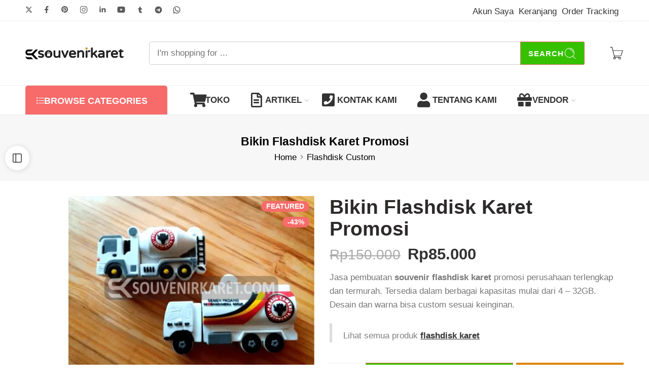

--- FILE ---
content_type: text/html; charset=UTF-8
request_url: https://souvenirkaret.com/bikin-flashdisk-karet-promosi/
body_size: 49562
content:
<!DOCTYPE html><html lang="id" prefix="og: https://ogp.me/ns#"><head><script data-no-optimize="1">var litespeed_docref=sessionStorage.getItem("litespeed_docref");litespeed_docref&&(Object.defineProperty(document,"referrer",{get:function(){return litespeed_docref}}),sessionStorage.removeItem("litespeed_docref"));</script> <meta charset="UTF-8" /><meta http-equiv="X-UA-Compatible" content="IE=Edge" /><meta name="viewport" content="width=device-width, initial-scale=1.0, maximum-scale=1.0, user-scalable=0" /><link rel="profile" href="http://gmpg.org/xfn/11" /><link rel="pingback" href="https://souvenirkaret.com/xmlrpc.php" /><link rel="shortcut icon" href="https://souvenirkaret.com/wp-content/uploads/2025/01/favicon-rubber-art.png" /><style>img:is([sizes="auto" i], [sizes^="auto," i]) { contain-intrinsic-size: 3000px 1500px }</style><title>Bikin Flashdisk Karet Promosi | Souvenir Karet Unik</title><meta name="description" content="Jasa pembuatan souvenir flashdisk karet promosi perusahaan terlengkap dan termurah. Tersedia dalam berbagai kapasitas mulai dari 4 - 32GB."/><meta name="robots" content="follow, index, max-snippet:-1, max-video-preview:-1, max-image-preview:standard"/><link rel="canonical" href="https://souvenirkaret.com/bikin-flashdisk-karet-promosi/" /><meta property="og:locale" content="id_ID" /><meta property="og:type" content="product" /><meta property="og:title" content="Bikin Flashdisk Karet Promosi | Souvenir Karet Unik" /><meta property="og:description" content="Jasa pembuatan souvenir flashdisk karet promosi perusahaan terlengkap dan termurah. Tersedia dalam berbagai kapasitas mulai dari 4 - 32GB." /><meta property="og:url" content="https://souvenirkaret.com/bikin-flashdisk-karet-promosi/" /><meta property="og:site_name" content="Souvenir Karet unik" /><meta property="og:updated_time" content="2024-06-08T16:17:50+07:00" /><meta property="og:image" content="https://souvenirkaret.com/wp-content/uploads/2021/09/Flashdisk-Karet-Semen-Padang-1.webp" /><meta property="og:image:secure_url" content="https://souvenirkaret.com/wp-content/uploads/2021/09/Flashdisk-Karet-Semen-Padang-1.webp" /><meta property="og:image:width" content="500" /><meta property="og:image:height" content="375" /><meta property="og:image:alt" content="Flashdisk Karet Semen Padang" /><meta property="og:image:type" content="image/webp" /><meta property="product:price:amount" content="85000" /><meta property="product:price:currency" content="IDR" /><meta property="product:availability" content="instock" /><meta name="twitter:card" content="summary_large_image" /><meta name="twitter:title" content="Bikin Flashdisk Karet Promosi | Souvenir Karet Unik" /><meta name="twitter:description" content="Jasa pembuatan souvenir flashdisk karet promosi perusahaan terlengkap dan termurah. Tersedia dalam berbagai kapasitas mulai dari 4 - 32GB." /><meta name="twitter:site" content="@BandungKaret" /><meta name="twitter:creator" content="@BandungKaret" /><meta name="twitter:image" content="https://souvenirkaret.com/wp-content/uploads/2021/09/Flashdisk-Karet-Semen-Padang-1.webp" /><meta name="twitter:label1" content="Harga" /><meta name="twitter:data1" content="Rp85.000" /><meta name="twitter:label2" content="Ketersediaan" /><meta name="twitter:data2" content="Ada Persediaan" /> <script type="application/ld+json" class="rank-math-schema-pro">{"@context":"https://schema.org","@graph":[{"@type":"Place","@id":"https://souvenirkaret.com/#place","address":{"@type":"PostalAddress","streetAddress":"Jalan Cijerah 1 No. 31 Blok 06 RT/RW 06/05","addressLocality":"Bandung","addressRegion":"Jawa Barat","postalCode":"40231","addressCountry":"Indonesia"}},{"@type":"Organization","@id":"https://souvenirkaret.com/#organization","name":"Rubber Art","url":"https://souvenirkaret.com","sameAs":["https://facebook.com/rubber.artlover/","https://twitter.com/BandungKaret","https://youtube.com/c/RubberArt","https://id.pinterest.com/rubber_artlover/","https://id.linkedin.com/in/rubber-art"],"email":"rubber.art@yahoo.com","address":{"@type":"PostalAddress","streetAddress":"Jalan Cijerah 1 No. 31 Blok 06 RT/RW 06/05","addressLocality":"Bandung","addressRegion":"Jawa Barat","postalCode":"40231","addressCountry":"Indonesia"},"logo":{"@type":"ImageObject","@id":"https://souvenirkaret.com/#logo","url":"https://souvenirkaret.com/wp-content/uploads/2024/06/cropped-Favicon.png","contentUrl":"https://souvenirkaret.com/wp-content/uploads/2024/06/cropped-Favicon.png","caption":"Souvenir Karet unik","inLanguage":"id","width":"512","height":"512"},"contactPoint":[{"@type":"ContactPoint","telephone":"+6282320333454","contactType":"reservations"}],"location":{"@id":"https://souvenirkaret.com/#place"}},{"@type":"WebSite","@id":"https://souvenirkaret.com/#website","url":"https://souvenirkaret.com","name":"Souvenir Karet unik","alternateName":"Souvenir Karet Unik","publisher":{"@id":"https://souvenirkaret.com/#organization"},"inLanguage":"id"},{"@type":"ImageObject","@id":"https://souvenirkaret.com/wp-content/uploads/2021/09/Flashdisk-Karet-Semen-Padang-1.webp","url":"https://souvenirkaret.com/wp-content/uploads/2021/09/Flashdisk-Karet-Semen-Padang-1.webp","width":"500","height":"375","caption":"Flashdisk Karet Semen Padang","inLanguage":"id"},{"@type":"BreadcrumbList","@id":"https://souvenirkaret.com/bikin-flashdisk-karet-promosi/#breadcrumb","itemListElement":[{"@type":"ListItem","position":"1","item":{"@id":"https://souvenirkaret.com","name":"Souvenir karet"}},{"@type":"ListItem","position":"2","item":{"@id":"https://souvenirkaret.com/souvenir-flashdisk-custom/","name":"Flashdisk Custom"}},{"@type":"ListItem","position":"3","item":{"@id":"https://souvenirkaret.com/bikin-flashdisk-karet-promosi/","name":"Bikin Flashdisk Karet Promosi"}}]},{"@type":"ItemPage","@id":"https://souvenirkaret.com/bikin-flashdisk-karet-promosi/#webpage","url":"https://souvenirkaret.com/bikin-flashdisk-karet-promosi/","name":"Bikin Flashdisk Karet Promosi | Souvenir Karet Unik","datePublished":"2021-09-10T19:13:24+07:00","dateModified":"2024-06-08T16:17:50+07:00","isPartOf":{"@id":"https://souvenirkaret.com/#website"},"primaryImageOfPage":{"@id":"https://souvenirkaret.com/wp-content/uploads/2021/09/Flashdisk-Karet-Semen-Padang-1.webp"},"inLanguage":"id","breadcrumb":{"@id":"https://souvenirkaret.com/bikin-flashdisk-karet-promosi/#breadcrumb"}},{"@type":"Person","@id":"https://souvenirkaret.com/author/adminsouvenirkaret/","name":"Rubber Art","description":"Rubber Art, Pusat pembuatan souvenir karet kualitas premium di Indonesia. Desain custom sesuai selera.","url":"https://souvenirkaret.com/author/adminsouvenirkaret/","image":{"@type":"ImageObject","@id":"https://souvenirkaret.com/wp-content/litespeed/avatar/e9f637b784e9a0f8f8baf14568802af7.jpg?ver=1761706725","url":"https://souvenirkaret.com/wp-content/litespeed/avatar/e9f637b784e9a0f8f8baf14568802af7.jpg?ver=1761706725","caption":"Rubber Art","inLanguage":"id"},"sameAs":["https://souvenirkaret.com","https://facebook.com/rubber.artlover","https://twitter.com/BandungKaret"],"worksFor":{"@id":"https://souvenirkaret.com/#organization"}},{"@type":"Product","name":"Bikin Flashdisk Karet Promosi | Souvenir Karet Unik","url":"https://souvenirkaret.com/bikin-flashdisk-karet-promosi/","description":"Jasa pembuatan souvenir flashdisk karet promosi perusahaan terlengkap dan termurah. Tersedia dalam berbagai kapasitas mulai dari 4 - 32GB.","image":{"@type":"ImageObject","url":"https://souvenirkaret.com/wp-content/uploads/2021/09/Flashdisk-Karet-Semen-Padang-1.webp"},"review":{"@type":"Review","datePublished":"2021-09-10T19:13:24+07:00","dateModified":"2024-06-08T16:17:50+07:00","author":{"@id":"https://souvenirkaret.com/author/adminsouvenirkaret/","name":"Rubber Art"},"reviewRating":{"@type":"Rating","ratingValue":"4.5"}},"@id":"https://souvenirkaret.com/bikin-flashdisk-karet-promosi/#schema-25770"}]}</script> <link rel='dns-prefetch' href='//fonts.googleapis.com' /><link rel="alternate" type="application/rss+xml" title="Souvenir Karet Unik &raquo; Feed" href="https://souvenirkaret.com/feed/" /><link rel="alternate" type="application/rss+xml" title="Souvenir Karet Unik &raquo; Umpan Komentar" href="https://souvenirkaret.com/comments/feed/" /><link rel="preload" href="//souvenirkaret.com/wp-content/themes/elessi-theme/assets/minify-font-icons/font-nasa-icons/nasa-font.woff" as="font" type="font/woff" crossorigin /><link rel="preload" href="//souvenirkaret.com/wp-content/themes/elessi-theme/assets/minify-font-icons/font-pe-icon-7-stroke/Pe-icon-7-stroke.woff" as="font" type="font/woff" crossorigin /><link rel="preload" href="//souvenirkaret.com/wp-content/themes/elessi-theme/assets/minify-font-icons/font-awesome-4.7.0/fontawesome-webfont.woff2" as="font" type="font/woff2" crossorigin /><link rel="preload" href="//souvenirkaret.com/wp-content/themes/elessi-theme/assets/minify-font-icons/font-awesome-4.7.0/fontawesome-webfont.woff" as="font" type="font/woff" crossorigin /><link rel="alternate" type="application/rss+xml" title="Souvenir Karet Unik &raquo; Bikin Flashdisk Karet Promosi Umpan Komentar" href="https://souvenirkaret.com/bikin-flashdisk-karet-promosi/feed/" /><link data-optimized="2" rel="stylesheet" href="https://souvenirkaret.com/wp-content/litespeed/css/f1987c7e34937b8945ccd4caa7a220ee.css?ver=54292" /><style id='classic-theme-styles-inline-css' type='text/css'>/*! This file is auto-generated */
.wp-block-button__link{color:#fff;background-color:#32373c;border-radius:9999px;box-shadow:none;text-decoration:none;padding:calc(.667em + 2px) calc(1.333em + 2px);font-size:1.125em}.wp-block-file__button{background:#32373c;color:#fff;text-decoration:none}</style><style id='global-styles-inline-css' type='text/css'>:root{--wp--preset--aspect-ratio--square: 1;--wp--preset--aspect-ratio--4-3: 4/3;--wp--preset--aspect-ratio--3-4: 3/4;--wp--preset--aspect-ratio--3-2: 3/2;--wp--preset--aspect-ratio--2-3: 2/3;--wp--preset--aspect-ratio--16-9: 16/9;--wp--preset--aspect-ratio--9-16: 9/16;--wp--preset--color--black: #000000;--wp--preset--color--cyan-bluish-gray: #abb8c3;--wp--preset--color--white: #ffffff;--wp--preset--color--pale-pink: #f78da7;--wp--preset--color--vivid-red: #cf2e2e;--wp--preset--color--luminous-vivid-orange: #ff6900;--wp--preset--color--luminous-vivid-amber: #fcb900;--wp--preset--color--light-green-cyan: #7bdcb5;--wp--preset--color--vivid-green-cyan: #00d084;--wp--preset--color--pale-cyan-blue: #8ed1fc;--wp--preset--color--vivid-cyan-blue: #0693e3;--wp--preset--color--vivid-purple: #9b51e0;--wp--preset--gradient--vivid-cyan-blue-to-vivid-purple: linear-gradient(135deg,rgba(6,147,227,1) 0%,rgb(155,81,224) 100%);--wp--preset--gradient--light-green-cyan-to-vivid-green-cyan: linear-gradient(135deg,rgb(122,220,180) 0%,rgb(0,208,130) 100%);--wp--preset--gradient--luminous-vivid-amber-to-luminous-vivid-orange: linear-gradient(135deg,rgba(252,185,0,1) 0%,rgba(255,105,0,1) 100%);--wp--preset--gradient--luminous-vivid-orange-to-vivid-red: linear-gradient(135deg,rgba(255,105,0,1) 0%,rgb(207,46,46) 100%);--wp--preset--gradient--very-light-gray-to-cyan-bluish-gray: linear-gradient(135deg,rgb(238,238,238) 0%,rgb(169,184,195) 100%);--wp--preset--gradient--cool-to-warm-spectrum: linear-gradient(135deg,rgb(74,234,220) 0%,rgb(151,120,209) 20%,rgb(207,42,186) 40%,rgb(238,44,130) 60%,rgb(251,105,98) 80%,rgb(254,248,76) 100%);--wp--preset--gradient--blush-light-purple: linear-gradient(135deg,rgb(255,206,236) 0%,rgb(152,150,240) 100%);--wp--preset--gradient--blush-bordeaux: linear-gradient(135deg,rgb(254,205,165) 0%,rgb(254,45,45) 50%,rgb(107,0,62) 100%);--wp--preset--gradient--luminous-dusk: linear-gradient(135deg,rgb(255,203,112) 0%,rgb(199,81,192) 50%,rgb(65,88,208) 100%);--wp--preset--gradient--pale-ocean: linear-gradient(135deg,rgb(255,245,203) 0%,rgb(182,227,212) 50%,rgb(51,167,181) 100%);--wp--preset--gradient--electric-grass: linear-gradient(135deg,rgb(202,248,128) 0%,rgb(113,206,126) 100%);--wp--preset--gradient--midnight: linear-gradient(135deg,rgb(2,3,129) 0%,rgb(40,116,252) 100%);--wp--preset--font-size--small: 13px;--wp--preset--font-size--medium: 20px;--wp--preset--font-size--large: 36px;--wp--preset--font-size--x-large: 42px;--wp--preset--spacing--20: 0.44rem;--wp--preset--spacing--30: 0.67rem;--wp--preset--spacing--40: 1rem;--wp--preset--spacing--50: 1.5rem;--wp--preset--spacing--60: 2.25rem;--wp--preset--spacing--70: 3.38rem;--wp--preset--spacing--80: 5.06rem;--wp--preset--shadow--natural: 6px 6px 9px rgba(0, 0, 0, 0.2);--wp--preset--shadow--deep: 12px 12px 50px rgba(0, 0, 0, 0.4);--wp--preset--shadow--sharp: 6px 6px 0px rgba(0, 0, 0, 0.2);--wp--preset--shadow--outlined: 6px 6px 0px -3px rgba(255, 255, 255, 1), 6px 6px rgba(0, 0, 0, 1);--wp--preset--shadow--crisp: 6px 6px 0px rgba(0, 0, 0, 1);}:where(.is-layout-flex){gap: 0.5em;}:where(.is-layout-grid){gap: 0.5em;}body .is-layout-flex{display: flex;}.is-layout-flex{flex-wrap: wrap;align-items: center;}.is-layout-flex > :is(*, div){margin: 0;}body .is-layout-grid{display: grid;}.is-layout-grid > :is(*, div){margin: 0;}:where(.wp-block-columns.is-layout-flex){gap: 2em;}:where(.wp-block-columns.is-layout-grid){gap: 2em;}:where(.wp-block-post-template.is-layout-flex){gap: 1.25em;}:where(.wp-block-post-template.is-layout-grid){gap: 1.25em;}.has-black-color{color: var(--wp--preset--color--black) !important;}.has-cyan-bluish-gray-color{color: var(--wp--preset--color--cyan-bluish-gray) !important;}.has-white-color{color: var(--wp--preset--color--white) !important;}.has-pale-pink-color{color: var(--wp--preset--color--pale-pink) !important;}.has-vivid-red-color{color: var(--wp--preset--color--vivid-red) !important;}.has-luminous-vivid-orange-color{color: var(--wp--preset--color--luminous-vivid-orange) !important;}.has-luminous-vivid-amber-color{color: var(--wp--preset--color--luminous-vivid-amber) !important;}.has-light-green-cyan-color{color: var(--wp--preset--color--light-green-cyan) !important;}.has-vivid-green-cyan-color{color: var(--wp--preset--color--vivid-green-cyan) !important;}.has-pale-cyan-blue-color{color: var(--wp--preset--color--pale-cyan-blue) !important;}.has-vivid-cyan-blue-color{color: var(--wp--preset--color--vivid-cyan-blue) !important;}.has-vivid-purple-color{color: var(--wp--preset--color--vivid-purple) !important;}.has-black-background-color{background-color: var(--wp--preset--color--black) !important;}.has-cyan-bluish-gray-background-color{background-color: var(--wp--preset--color--cyan-bluish-gray) !important;}.has-white-background-color{background-color: var(--wp--preset--color--white) !important;}.has-pale-pink-background-color{background-color: var(--wp--preset--color--pale-pink) !important;}.has-vivid-red-background-color{background-color: var(--wp--preset--color--vivid-red) !important;}.has-luminous-vivid-orange-background-color{background-color: var(--wp--preset--color--luminous-vivid-orange) !important;}.has-luminous-vivid-amber-background-color{background-color: var(--wp--preset--color--luminous-vivid-amber) !important;}.has-light-green-cyan-background-color{background-color: var(--wp--preset--color--light-green-cyan) !important;}.has-vivid-green-cyan-background-color{background-color: var(--wp--preset--color--vivid-green-cyan) !important;}.has-pale-cyan-blue-background-color{background-color: var(--wp--preset--color--pale-cyan-blue) !important;}.has-vivid-cyan-blue-background-color{background-color: var(--wp--preset--color--vivid-cyan-blue) !important;}.has-vivid-purple-background-color{background-color: var(--wp--preset--color--vivid-purple) !important;}.has-black-border-color{border-color: var(--wp--preset--color--black) !important;}.has-cyan-bluish-gray-border-color{border-color: var(--wp--preset--color--cyan-bluish-gray) !important;}.has-white-border-color{border-color: var(--wp--preset--color--white) !important;}.has-pale-pink-border-color{border-color: var(--wp--preset--color--pale-pink) !important;}.has-vivid-red-border-color{border-color: var(--wp--preset--color--vivid-red) !important;}.has-luminous-vivid-orange-border-color{border-color: var(--wp--preset--color--luminous-vivid-orange) !important;}.has-luminous-vivid-amber-border-color{border-color: var(--wp--preset--color--luminous-vivid-amber) !important;}.has-light-green-cyan-border-color{border-color: var(--wp--preset--color--light-green-cyan) !important;}.has-vivid-green-cyan-border-color{border-color: var(--wp--preset--color--vivid-green-cyan) !important;}.has-pale-cyan-blue-border-color{border-color: var(--wp--preset--color--pale-cyan-blue) !important;}.has-vivid-cyan-blue-border-color{border-color: var(--wp--preset--color--vivid-cyan-blue) !important;}.has-vivid-purple-border-color{border-color: var(--wp--preset--color--vivid-purple) !important;}.has-vivid-cyan-blue-to-vivid-purple-gradient-background{background: var(--wp--preset--gradient--vivid-cyan-blue-to-vivid-purple) !important;}.has-light-green-cyan-to-vivid-green-cyan-gradient-background{background: var(--wp--preset--gradient--light-green-cyan-to-vivid-green-cyan) !important;}.has-luminous-vivid-amber-to-luminous-vivid-orange-gradient-background{background: var(--wp--preset--gradient--luminous-vivid-amber-to-luminous-vivid-orange) !important;}.has-luminous-vivid-orange-to-vivid-red-gradient-background{background: var(--wp--preset--gradient--luminous-vivid-orange-to-vivid-red) !important;}.has-very-light-gray-to-cyan-bluish-gray-gradient-background{background: var(--wp--preset--gradient--very-light-gray-to-cyan-bluish-gray) !important;}.has-cool-to-warm-spectrum-gradient-background{background: var(--wp--preset--gradient--cool-to-warm-spectrum) !important;}.has-blush-light-purple-gradient-background{background: var(--wp--preset--gradient--blush-light-purple) !important;}.has-blush-bordeaux-gradient-background{background: var(--wp--preset--gradient--blush-bordeaux) !important;}.has-luminous-dusk-gradient-background{background: var(--wp--preset--gradient--luminous-dusk) !important;}.has-pale-ocean-gradient-background{background: var(--wp--preset--gradient--pale-ocean) !important;}.has-electric-grass-gradient-background{background: var(--wp--preset--gradient--electric-grass) !important;}.has-midnight-gradient-background{background: var(--wp--preset--gradient--midnight) !important;}.has-small-font-size{font-size: var(--wp--preset--font-size--small) !important;}.has-medium-font-size{font-size: var(--wp--preset--font-size--medium) !important;}.has-large-font-size{font-size: var(--wp--preset--font-size--large) !important;}.has-x-large-font-size{font-size: var(--wp--preset--font-size--x-large) !important;}
:where(.wp-block-post-template.is-layout-flex){gap: 1.25em;}:where(.wp-block-post-template.is-layout-grid){gap: 1.25em;}
:where(.wp-block-columns.is-layout-flex){gap: 2em;}:where(.wp-block-columns.is-layout-grid){gap: 2em;}
:root :where(.wp-block-pullquote){font-size: 1.5em;line-height: 1.6;}</style><style id='woocommerce-inline-inline-css' type='text/css'>.woocommerce form .form-row .required { visibility: visible; }</style> <script type="litespeed/javascript" data-src="https://souvenirkaret.com/wp-includes/js/jquery/jquery.min.js" id="jquery-core-js"></script> <script id="jquery-js-after" type="litespeed/javascript">!function($){"use strict";$(document).ready(function(){$(this).scrollTop()>100&&$(".hfe-scroll-to-top-wrap").removeClass("hfe-scroll-to-top-hide"),$(window).scroll(function(){$(this).scrollTop()<100?$(".hfe-scroll-to-top-wrap").fadeOut(300):$(".hfe-scroll-to-top-wrap").fadeIn(300)}),$(".hfe-scroll-to-top-wrap").on("click",function(){$("html, body").animate({scrollTop:0},300);return!1})})}(jQuery);!function($){'use strict';$(document).ready(function(){var bar=$('.hfe-reading-progress-bar');if(!bar.length)return;$(window).on('scroll',function(){var s=$(window).scrollTop(),d=$(document).height()-$(window).height(),p=d?s/d*100:0;bar.css('width',p+'%')})})}(jQuery)</script> <script id="wc-add-to-cart-js-extra" type="litespeed/javascript">var wc_add_to_cart_params={"ajax_url":"\/wp-admin\/admin-ajax.php","wc_ajax_url":"\/?wc-ajax=%%endpoint%%","i18n_view_cart":"Lihat keranjang","cart_url":"https:\/\/souvenirkaret.com\/shopping-cart\/","is_cart":"","cart_redirect_after_add":"no"}</script> <script id="wc-single-product-js-extra" type="litespeed/javascript">var wc_single_product_params={"i18n_required_rating_text":"Silakan pilih rating","i18n_rating_options":["1 bintang dari 5","2 bintang dari 5","3 bintang dari 5","4 bintang dari 5","5 bintang dari 5"],"i18n_product_gallery_trigger_text":"Lihat galeri gambar layar penuh","review_rating_required":"yes","flexslider":{"rtl":!1,"animation":"slide","smoothHeight":!0,"directionNav":!1,"controlNav":"thumbnails","slideshow":!1,"animationSpeed":500,"animationLoop":!1,"allowOneSlide":!1},"zoom_enabled":"","zoom_options":[],"photoswipe_enabled":"","photoswipe_options":{"shareEl":!1,"closeOnScroll":!1,"history":!1,"hideAnimationDuration":0,"showAnimationDuration":0},"flexslider_enabled":""}</script> <script id="woocommerce-js-extra" type="litespeed/javascript">var woocommerce_params={"ajax_url":"\/wp-admin\/admin-ajax.php","wc_ajax_url":"\/?wc-ajax=%%endpoint%%","i18n_password_show":"Tampilkan kata sandi","i18n_password_hide":"Sembunyikan kata sandi"}</script> <script id="wc-cart-fragments-js-extra" type="litespeed/javascript">var wc_cart_fragments_params={"ajax_url":"\/wp-admin\/admin-ajax.php","wc_ajax_url":"\/?wc-ajax=%%endpoint%%","cart_hash_key":"wc_cart_hash_d2161d5fe6bc68ff773f210a05095adf","fragment_name":"wc_fragments_d2161d5fe6bc68ff773f210a05095adf","request_timeout":"5000"}</script> <link rel="https://api.w.org/" href="https://souvenirkaret.com/wp-json/" /><link rel="alternate" title="JSON" type="application/json" href="https://souvenirkaret.com/wp-json/wp/v2/product/7352" /><link rel="EditURI" type="application/rsd+xml" title="RSD" href="https://souvenirkaret.com/xmlrpc.php?rsd" /><meta name="generator" content="WordPress 6.8.3" /><link rel='shortlink' href='https://souvenirkaret.com/?p=7352' /><link rel="alternate" title="oEmbed (JSON)" type="application/json+oembed" href="https://souvenirkaret.com/wp-json/oembed/1.0/embed?url=https%3A%2F%2Fsouvenirkaret.com%2Fbikin-flashdisk-karet-promosi%2F" /><link rel="alternate" title="oEmbed (XML)" type="text/xml+oembed" href="https://souvenirkaret.com/wp-json/oembed/1.0/embed?url=https%3A%2F%2Fsouvenirkaret.com%2Fbikin-flashdisk-karet-promosi%2F&#038;format=xml" />
<noscript><style>.woocommerce-product-gallery{ opacity: 1 !important; }</style></noscript><meta name="generator" content="Elementor 3.32.5; features: additional_custom_breakpoints; settings: css_print_method-external, google_font-enabled, font_display-auto"><style>.e-con.e-parent:nth-of-type(n+4):not(.e-lazyloaded):not(.e-no-lazyload),
				.e-con.e-parent:nth-of-type(n+4):not(.e-lazyloaded):not(.e-no-lazyload) * {
					background-image: none !important;
				}
				@media screen and (max-height: 1024px) {
					.e-con.e-parent:nth-of-type(n+3):not(.e-lazyloaded):not(.e-no-lazyload),
					.e-con.e-parent:nth-of-type(n+3):not(.e-lazyloaded):not(.e-no-lazyload) * {
						background-image: none !important;
					}
				}
				@media screen and (max-height: 640px) {
					.e-con.e-parent:nth-of-type(n+2):not(.e-lazyloaded):not(.e-no-lazyload),
					.e-con.e-parent:nth-of-type(n+2):not(.e-lazyloaded):not(.e-no-lazyload) * {
						background-image: none !important;
					}
				}</style><meta name="generator" content="Powered by WPBakery Page Builder - drag and drop page builder for WordPress."/><style type="text/css">.broken_link, a.broken_link {
	text-decoration: line-through;
}</style><script id="google_gtagjs" type="litespeed/javascript" data-src="https://www.googletagmanager.com/gtag/js?id=G-TB0L21M9VX"></script> <script id="google_gtagjs-inline" type="litespeed/javascript">window.dataLayer=window.dataLayer||[];function gtag(){dataLayer.push(arguments)}gtag('js',new Date());gtag('config','G-TB0L21M9VX',{})</script> <meta name="generator" content="Powered by Slider Revolution 6.7.13 - responsive, Mobile-Friendly Slider Plugin for WordPress with comfortable drag and drop interface." /><link rel="icon" href="https://souvenirkaret.com/wp-content/uploads/2025/01/cropped-favicon-rubber-art-32x32.png" sizes="32x32" /><link rel="icon" href="https://souvenirkaret.com/wp-content/uploads/2025/01/cropped-favicon-rubber-art-192x192.png" sizes="192x192" /><link rel="apple-touch-icon" href="https://souvenirkaret.com/wp-content/uploads/2025/01/cropped-favicon-rubber-art-180x180.png" /><meta name="msapplication-TileImage" content="https://souvenirkaret.com/wp-content/uploads/2025/01/cropped-favicon-rubber-art-270x270.png" /> <script type="litespeed/javascript">function setREVStartSize(e){window.RSIW=window.RSIW===undefined?window.innerWidth:window.RSIW;window.RSIH=window.RSIH===undefined?window.innerHeight:window.RSIH;try{var pw=document.getElementById(e.c).parentNode.offsetWidth,newh;pw=pw===0||isNaN(pw)||(e.l=="fullwidth"||e.layout=="fullwidth")?window.RSIW:pw;e.tabw=e.tabw===undefined?0:parseInt(e.tabw);e.thumbw=e.thumbw===undefined?0:parseInt(e.thumbw);e.tabh=e.tabh===undefined?0:parseInt(e.tabh);e.thumbh=e.thumbh===undefined?0:parseInt(e.thumbh);e.tabhide=e.tabhide===undefined?0:parseInt(e.tabhide);e.thumbhide=e.thumbhide===undefined?0:parseInt(e.thumbhide);e.mh=e.mh===undefined||e.mh==""||e.mh==="auto"?0:parseInt(e.mh,0);if(e.layout==="fullscreen"||e.l==="fullscreen")
newh=Math.max(e.mh,window.RSIH);else{e.gw=Array.isArray(e.gw)?e.gw:[e.gw];for(var i in e.rl)if(e.gw[i]===undefined||e.gw[i]===0)e.gw[i]=e.gw[i-1];e.gh=e.el===undefined||e.el===""||(Array.isArray(e.el)&&e.el.length==0)?e.gh:e.el;e.gh=Array.isArray(e.gh)?e.gh:[e.gh];for(var i in e.rl)if(e.gh[i]===undefined||e.gh[i]===0)e.gh[i]=e.gh[i-1];var nl=new Array(e.rl.length),ix=0,sl;e.tabw=e.tabhide>=pw?0:e.tabw;e.thumbw=e.thumbhide>=pw?0:e.thumbw;e.tabh=e.tabhide>=pw?0:e.tabh;e.thumbh=e.thumbhide>=pw?0:e.thumbh;for(var i in e.rl)nl[i]=e.rl[i]<window.RSIW?0:e.rl[i];sl=nl[0];for(var i in nl)if(sl>nl[i]&&nl[i]>0){sl=nl[i];ix=i}
var m=pw>(e.gw[ix]+e.tabw+e.thumbw)?1:(pw-(e.tabw+e.thumbw))/(e.gw[ix]);newh=(e.gh[ix]*m)+(e.tabh+e.thumbh)}
var el=document.getElementById(e.c);if(el!==null&&el)el.style.height=newh+"px";el=document.getElementById(e.c+"_wrapper");if(el!==null&&el){el.style.height=newh+"px";el.style.display="block"}}catch(e){console.log("Failure at Presize of Slider:"+e)}}</script> <style type="text/css" id="wp-custom-css">#nasa-before-load {
    display: none!important;
}</style><noscript><style>.wpb_animate_when_almost_visible { opacity: 1; }</style></noscript></head><body class="wp-singular product-template-default single single-product postid-7352 wp-custom-logo wp-theme-elessi-theme wp-child-theme-elessi-theme-child theme-elessi-theme nasa-core-actived nasa-woo-actived woocommerce woocommerce-page woocommerce-demo-store woocommerce-no-js ehf-template-elessi-theme ehf-stylesheet-elessi-theme-child antialiased product-zoom nasa-spl-new nasa-enable-wow wpb-js-composer js-comp-ver-6.7.0 vc_responsive elementor-default elementor-kit-7485"><p role="complementary" aria-label="Pemberitahuan Toko" class="woocommerce-store-notice demo_store" data-notice-id="9f143c0ed170063a2c60fb970a2c8c45" style="display:none;">Free Ongkir Jabodetabek <a role="button" href="#" class="woocommerce-store-notice__dismiss-link">Tutup</a></p><div id="nasa-before-load"><div class="nasa-loader"></div></div><div id="wrapper"><header id="header-content" class="site-header"><div class="header-wrapper header-type-4 nasa-header-sticky"><div class="nasa-topbar-wrap"><div id="top-bar" class="top-bar"><div class="row"><div class="large-12 columns"><div class="left-text left rtl-right"><div  class="section-element"><div class="row"><div class="large-12 nasa-col columns"><div class="ns-social social-icons nasa-follow"><div class="follow-icon nasa-iflex flex-wrap"><a href="https://twitter.com/bandungkaret/" target="_blank" class="icon icon_twitter nasa-tip" title="Follow us on X" rel="nofollow"><svg viewBox="0 0 24 24" with="14" height="14" aria-hidden="true" fill="currentColor"><path d="M18.244 2.25h3.308l-7.227 8.26 8.502 11.24H16.17l-5.214-6.817L4.99 21.75H1.68l7.73-8.835L1.254 2.25H8.08l4.713 6.231zm-1.161 17.52h1.833L7.084 4.126H5.117z"/></svg></a><a href="https://facebook.com/rubber.artlover" target="_blank" class="icon icon_facebook nasa-tip" title="Follow us on Facebook" rel="nofollow"><svg viewBox="0 0 32 32" with="16" height="16" fill="currentColor"><path d="M 19.253906 2 C 15.311906 2 13 4.0821719 13 8.8261719 L 13 13 L 8 13 L 8 18 L 13 18 L 13 30 L 18 30 L 18 18 L 22 18 L 23 13 L 18 13 L 18 9.671875 C 18 7.884875 18.582766 7 20.259766 7 L 23 7 L 23 2.2050781 C 22.526 2.1410781 21.144906 2 19.253906 2 z"/></svg></a><a href="https://id.pinterest.com/rubber_artlover/" target="_blank" class="icon icon_pintrest nasa-tip" title="Follow us on Pinterest" rel="nofollow"><svg viewBox="0 0 16 16" width="16" height="16" fill="currentColor"><path d="M 7.5 1 C 3.910156 1 1 3.910156 1 7.5 C 1 10.253906 2.714844 12.605469 5.132813 13.554688 C 5.074219 13.039063 5.023438 12.25 5.152344 11.6875 C 5.273438 11.183594 5.914063 8.457031 5.914063 8.457031 C 5.914063 8.457031 5.722656 8.066406 5.722656 7.492188 C 5.722656 6.589844 6.246094 5.914063 6.898438 5.914063 C 7.453125 5.914063 7.71875 6.332031 7.71875 6.828125 C 7.71875 7.386719 7.363281 8.222656 7.183594 8.992188 C 7.027344 9.640625 7.507813 10.167969 8.144531 10.167969 C 9.300781 10.167969 10.1875 8.949219 10.1875 7.191406 C 10.1875 5.636719 9.070313 4.546875 7.472656 4.546875 C 5.625 4.546875 4.539063 5.933594 4.539063 7.367188 C 4.539063 7.925781 4.753906 8.527344 5.023438 8.851563 C 5.074219 8.917969 5.082031 8.972656 5.066406 9.039063 C 5.019531 9.242188 4.90625 9.6875 4.886719 9.777344 C 4.859375 9.894531 4.792969 9.921875 4.667969 9.863281 C 3.855469 9.484375 3.347656 8.296875 3.347656 7.34375 C 3.347656 5.292969 4.839844 3.410156 7.644531 3.410156 C 9.898438 3.410156 11.652344 5.015625 11.652344 7.164063 C 11.652344 9.402344 10.238281 11.207031 8.277344 11.207031 C 7.617188 11.207031 7 10.863281 6.789063 10.460938 C 6.789063 10.460938 6.460938 11.703125 6.382813 12.007813 C 6.234375 12.570313 5.839844 13.277344 5.574219 13.710938 C 6.183594 13.898438 6.828125 14 7.5 14 C 11.089844 14 14 11.089844 14 7.5 C 14 3.910156 11.089844 1 7.5 1 Z"/></svg></a><a href="https://instagram.com/aksesoris.karet" target="_blank" class="icon icon_instagram nasa-tip" title="Follow us on Instagram" rel="nofollow"><svg viewBox="0 0 48 48" width="18" height="18" fill="currentColor"><path d="M 16.5 5 C 10.16639 5 5 10.16639 5 16.5 L 5 31.5 C 5 37.832757 10.166209 43 16.5 43 L 31.5 43 C 37.832938 43 43 37.832938 43 31.5 L 43 16.5 C 43 10.166209 37.832757 5 31.5 5 L 16.5 5 z M 16.5 8 L 31.5 8 C 36.211243 8 40 11.787791 40 16.5 L 40 31.5 C 40 36.211062 36.211062 40 31.5 40 L 16.5 40 C 11.787791 40 8 36.211243 8 31.5 L 8 16.5 C 8 11.78761 11.78761 8 16.5 8 z M 34 12 C 32.895 12 32 12.895 32 14 C 32 15.105 32.895 16 34 16 C 35.105 16 36 15.105 36 14 C 36 12.895 35.105 12 34 12 z M 24 14 C 18.495178 14 14 18.495178 14 24 C 14 29.504822 18.495178 34 24 34 C 29.504822 34 34 29.504822 34 24 C 34 18.495178 29.504822 14 24 14 z M 24 17 C 27.883178 17 31 20.116822 31 24 C 31 27.883178 27.883178 31 24 31 C 20.116822 31 17 27.883178 17 24 C 17 20.116822 20.116822 17 24 17 z"/></svg></a><a href="https://id.linkedin.com/in/rubber-art" target="_blank" class="icon icon_linkedin nasa-tip" title="Follow us on LinkedIn" rel="nofollow"><svg viewBox="0 0 30 30" width="16" height="16" fill="currentColor"><path d="M9,25H4V10h5V25z M6.501,8C5.118,8,4,6.879,4,5.499S5.12,3,6.501,3C7.879,3,9,4.121,9,5.499C9,6.879,7.879,8,6.501,8z M27,25h-4.807v-7.3c0-1.741-0.033-3.98-2.499-3.98c-2.503,0-2.888,1.896-2.888,3.854V25H12V9.989h4.614v2.051h0.065 c0.642-1.18,2.211-2.424,4.551-2.424c4.87,0,5.77,3.109,5.77,7.151C27,16.767,27,25,27,25z"/></svg></a><a href="https://youtube.com/c/RubberArt" target="_blank" class="icon icon_youtube nasa-tip" title="Follow us on YouTube" rel="nofollow"><svg viewBox="0 0 24 24" width="18" height="18" fill="currentColor"><path d="M21.582,6.186c-0.23-0.86-0.908-1.538-1.768-1.768C18.254,4,12,4,12,4S5.746,4,4.186,4.418 c-0.86,0.23-1.538,0.908-1.768,1.768C2,7.746,2,12,2,12s0,4.254,0.418,5.814c0.23,0.86,0.908,1.538,1.768,1.768 C5.746,20,12,20,12,20s6.254,0,7.814-0.418c0.861-0.23,1.538-0.908,1.768-1.768C22,16.254,22,12,22,12S22,7.746,21.582,6.186z M10,14.598V9.402c0-0.385,0.417-0.625,0.75-0.433l4.5,2.598c0.333,0.192,0.333,0.674,0,0.866l-4.5,2.598 C10.417,15.224,10,14.983,10,14.598z"/></svg></a><a href="https://souvenir-karet.tumblr.com" target="_blank" class="icon icon_tumblr nasa-tip" title="Follow us on Tumblr" rel="nofollow"><svg viewBox="0 0 50 50" width="17" height="17" fill="currentColor"><path d="M17.594,23.641h-2.681c-0.692,0-1.253-0.561-1.253-1.253v-4.613c0-0.758,0.475-1.428,1.189-1.681 c1.738-0.614,4.822-2.439,5.33-7.712C20.255,7.605,20.892,7,21.674,7h4.993c0.681,0,1.234,0.552,1.234,1.234v7.267h5.053 c0.692,0,1.253,0.561,1.253,1.253v5.635c0,0.692-0.561,1.253-1.253,1.253h-5.053v8.142c0,1.85,0.893,2.559,1.745,2.559 c0.67,0,1.828-0.306,2.685-0.538c0.712-0.193,1.196,0.026,1.444,0.747s1.598,4.557,1.598,4.557c0.246,0.703-0.006,1.477-0.615,1.906 c-1.152,0.812-3.319,1.924-6.547,1.924c-5.014,0-10.617-2.228-10.617-10.542C17.594,30.745,17.594,23.641,17.594,23.641z"/></svg></a><a href="https://t.me/s/souvenirkaret" target="_blank" class="icon icon_telegram nasa-tip" title="Follow us on Telegram" rel="nofollow"><svg viewBox="0 0 50 50" width="15" height="15" fill="currentColor"><path d="M25,2c12.703,0,23,10.297,23,23S37.703,48,25,48S2,37.703,2,25S12.297,2,25,2z M32.934,34.375 c0.423-1.298,2.405-14.234,2.65-16.783c0.074-0.772-0.17-1.285-0.648-1.514c-0.578-0.278-1.434-0.139-2.427,0.219 c-1.362,0.491-18.774,7.884-19.78,8.312c-0.954,0.405-1.856,0.847-1.856,1.487c0,0.45,0.267,0.703,1.003,0.966 c0.766,0.273,2.695,0.858,3.834,1.172c1.097,0.303,2.346,0.04,3.046-0.395c0.742-0.461,9.305-6.191,9.92-6.693 c0.614-0.502,1.104,0.141,0.602,0.644c-0.502,0.502-6.38,6.207-7.155,6.997c-0.941,0.959-0.273,1.953,0.358,2.351 c0.721,0.454,5.906,3.932,6.687,4.49c0.781,0.558,1.573,0.811,2.298,0.811C32.191,36.439,32.573,35.484,32.934,34.375z"/></svg></a><a href="https://api.whatsapp.com/send/?phone=082320333454" target="_blank" class="icon icon_whatsapp nasa-tip" title="Follow us on Whatsapp" rel="nofollow"><svg viewBox="0 0 24 24" width="17" height="17" fill="currentColor"><path d="M 12.011719 2 C 6.5057187 2 2.0234844 6.478375 2.0214844 11.984375 C 2.0204844 13.744375 2.4814687 15.462563 3.3554688 16.976562 L 2 22 L 7.2324219 20.763672 C 8.6914219 21.559672 10.333859 21.977516 12.005859 21.978516 L 12.009766 21.978516 C 17.514766 21.978516 21.995047 17.499141 21.998047 11.994141 C 22.000047 9.3251406 20.962172 6.8157344 19.076172 4.9277344 C 17.190172 3.0407344 14.683719 2.001 12.011719 2 z M 12.009766 4 C 14.145766 4.001 16.153109 4.8337969 17.662109 6.3417969 C 19.171109 7.8517969 20.000047 9.8581875 19.998047 11.992188 C 19.996047 16.396187 16.413812 19.978516 12.007812 19.978516 C 10.674812 19.977516 9.3544062 19.642812 8.1914062 19.007812 L 7.5175781 18.640625 L 6.7734375 18.816406 L 4.8046875 19.28125 L 5.2851562 17.496094 L 5.5019531 16.695312 L 5.0878906 15.976562 C 4.3898906 14.768562 4.0204844 13.387375 4.0214844 11.984375 C 4.0234844 7.582375 7.6067656 4 12.009766 4 z M 8.4765625 7.375 C 8.3095625 7.375 8.0395469 7.4375 7.8105469 7.6875 C 7.5815469 7.9365 6.9355469 8.5395781 6.9355469 9.7675781 C 6.9355469 10.995578 7.8300781 12.182609 7.9550781 12.349609 C 8.0790781 12.515609 9.68175 15.115234 12.21875 16.115234 C 14.32675 16.946234 14.754891 16.782234 15.212891 16.740234 C 15.670891 16.699234 16.690438 16.137687 16.898438 15.554688 C 17.106437 14.971687 17.106922 14.470187 17.044922 14.367188 C 16.982922 14.263188 16.816406 14.201172 16.566406 14.076172 C 16.317406 13.951172 15.090328 13.348625 14.861328 13.265625 C 14.632328 13.182625 14.464828 13.140625 14.298828 13.390625 C 14.132828 13.640625 13.655766 14.201187 13.509766 14.367188 C 13.363766 14.534188 13.21875 14.556641 12.96875 14.431641 C 12.71875 14.305641 11.914938 14.041406 10.960938 13.191406 C 10.218937 12.530406 9.7182656 11.714844 9.5722656 11.464844 C 9.4272656 11.215844 9.5585938 11.079078 9.6835938 10.955078 C 9.7955938 10.843078 9.9316406 10.663578 10.056641 10.517578 C 10.180641 10.371578 10.223641 10.267562 10.306641 10.101562 C 10.389641 9.9355625 10.347156 9.7890625 10.285156 9.6640625 C 10.223156 9.5390625 9.737625 8.3065 9.515625 7.8125 C 9.328625 7.3975 9.131125 7.3878594 8.953125 7.3808594 C 8.808125 7.3748594 8.6425625 7.375 8.4765625 7.375 z"/></svg></a></div></div></div></div></div></div><div class="right-text nasa-hide-for-mobile right rtl-left"><div class="topbar-menu-container"><ul class="nasa-nav-menu nasa-topbar-menu"><li class="menu-item menu-item-type-post_type menu-item-object-page default-menu root-item nasa-has-tmpl nasa_even"><a title="Akun Saya" href="https://souvenirkaret.com/my-account/" class="nasa-title-menu"><svg class="nasa-open-child" width="20" height="20" viewBox="0 0 32 32" fill="currentColor"><path d="M15.233 19.175l0.754 0.754 6.035-6.035-0.754-0.754-5.281 5.281-5.256-5.256-0.754 0.754 3.013 3.013z"/></svg>Akun Saya</a></li><li class="menu-item menu-item-type-post_type menu-item-object-page default-menu root-item nasa-has-tmpl nasa_odd"><a title="Keranjang" href="https://souvenirkaret.com/cart/" class="nasa-title-menu"><svg class="nasa-open-child" width="20" height="20" viewBox="0 0 32 32" fill="currentColor"><path d="M15.233 19.175l0.754 0.754 6.035-6.035-0.754-0.754-5.281 5.281-5.256-5.256-0.754 0.754 3.013 3.013z"/></svg>Keranjang</a></li><li class="menu-item menu-item-type-post_type menu-item-object-page default-menu root-item nasa-has-tmpl nasa_even"><a title="Order Tracking" href="https://souvenirkaret.com/order-tracking/" class="nasa-title-menu"><svg class="nasa-open-child" width="20" height="20" viewBox="0 0 32 32" fill="currentColor"><path d="M15.233 19.175l0.754 0.754 6.035-6.035-0.754-0.754-5.281 5.281-5.256-5.256-0.754 0.754 3.013 3.013z"/></svg>Order Tracking</a></li></ul></div></div></div></div></div><div class="nasa-hide-for-mobile">
<a class="nasa-icon-toggle" href="javascript:void(0);" rel="nofollow">
<svg class="nasa-topbar-up" width="26" height="26" viewBox="0 0 32 32">
<path d="M16.767 12.809l-0.754-0.754-6.035 6.035 0.754 0.754 5.281-5.281 5.256 5.256 0.754-0.754-3.013-3.013z" fill="currentColor"></path>
</svg><svg class="nasa-topbar-down" width="26" height="26" viewBox="0 0 32 32">
<path d="M15.233 19.175l0.754 0.754 6.035-6.035-0.754-0.754-5.281 5.281-5.256-5.256-0.754 0.754 3.013 3.013z" fill="currentColor"></path>
</svg>
</a></div></div><div class="sticky-wrapper"><div id="masthead" class="site-header"><div class="row nasa-hide-for-mobile"><div class="large-12 columns nasa-wrap-event-search"><div class="nasa-header-flex nasa-elements-wrap jbw"><div class="logo-wrapper">
<a class="logo nasa-logo-retina" href="https://souvenirkaret.com/" title="Souvenir Karet Unik - Produsen Souvenir Karet Custom" rel="Home"><img data-lazyloaded="1" src="[data-uri]" width="350" height="45" data-src="//souvenirkaret.com/wp-content/uploads/2021/09/Logo-Souvenir-Karet.webp" alt="Souvenir Karet Unik" class="header_logo" data-srcset="//souvenirkaret.com/wp-content/uploads/2021/09/Logo-Souvenir-Karet.webp 1x" /></a></div><div class="fgr-2 nasa-header-search-wrap nasa-search-relative margin-right-50 margin-left-50"><div class="nasa-search-space nasa-search-full"><div class="nasa-show-search-form nasa-search-relative nasa-noEffect nasa-modern-layout"><div class="search-wrapper nasa-ajax-search-form-container modern"><form role="search" method="get" class="nasa-search nasa-ajax-search-form" action="https://souvenirkaret.com/">
<label for="nasa-input-1" class="hidden-tag">
Search here                </label><input type="text" name="s" id="nasa-input-1" class="search-field search-input live-search-input" value="" placeholder="I&#039;m shopping for ..." data-suggestions="Label karet, gelang karet, tempelan kulkas, bag tag karet, gantungan kunci" />
<span class="nasa-icon-submit-page">
<svg viewBox="0 0 80 80" width="26" height="26" fill="currentColor"><path d="M74.3,72.2L58.7,56.5C69.9,44,69,24.8,56.5,13.5s-31.7-10.3-43,2.2s-10.3,31.7,2.2,43c11.6,10.5,29.3,10.5,40.9,0 l15.7,15.7L74.3,72.2z M36.1,63.5c-15.1,0-27.4-12.3-27.4-27.4C8.7,20.9,21,8.7,36.1,8.7c15.1,0,27.4,12.3,27.4,27.4 C63.5,51.2,51.2,63.5,36.1,63.5z"/><path d="M36.1,12.8v3c11.2,0,20.3,9.1,20.3,20.3h3C59.4,23.2,49,12.8,36.1,12.8z"/></svg>
<button class="nasa-submit-search hidden-tag">
Search                        <svg viewBox="0 0 80 80" width="25" height="25" fill="currentColor"><path d="M74.3,72.2L58.7,56.5C69.9,44,69,24.8,56.5,13.5s-31.7-10.3-43,2.2s-10.3,31.7,2.2,43c11.6,10.5,29.3,10.5,40.9,0 l15.7,15.7L74.3,72.2z M36.1,63.5c-15.1,0-27.4-12.3-27.4-27.4C8.7,20.9,21,8.7,36.1,8.7c15.1,0,27.4,12.3,27.4,27.4 C63.5,51.2,51.2,63.5,36.1,63.5z"/><path d="M36.1,12.8v3c11.2,0,20.3,9.1,20.3,20.3h3C59.4,23.2,49,12.8,36.1,12.8z"/></svg>
</button>
</span><input type="hidden" name="post_type" value="product" /></form>
<a href="javascript:void(0);" title="Close search" class="nasa-close-search nasa-stclose" rel="nofollow"></a></div></div></div></div><div class="icons-wrapper"><div class="nasa-header-icons-wrap"><ul class="header-icons"><li class="first nasa-icon-mini-cart"><a href="https://souvenirkaret.com/shopping-cart/" class="cart-link mini-cart cart-inner nasa-flex jc" title="Cart" rel="nofollow"><span class="icon-wrap"><svg class="nasa-icon cart-icon nasa-icon-4" width="28" height="28" viewBox="0 0 32 32"><path d="M30.622 9.602h-22.407l-1.809-7.464h-5.027v1.066h4.188l5.198 21.443c-1.108 0.323-1.923 1.334-1.923 2.547 0 1.472 1.193 2.666 2.666 2.666s2.666-1.194 2.666-2.666c0-0.603-0.208-1.153-0.545-1.599h7.487c-0.337 0.446-0.545 0.997-0.545 1.599 0 1.472 1.193 2.666 2.665 2.666s2.666-1.194 2.666-2.666c0-1.473-1.193-2.665-2.666-2.666v0h-11.403l-0.517-2.133h14.968l4.337-12.795zM13.107 27.196c0 0.882-0.717 1.599-1.599 1.599s-1.599-0.717-1.599-1.599c0-0.882 0.717-1.599 1.599-1.599s1.599 0.718 1.599 1.599zM24.836 27.196c0 0.882-0.718 1.599-1.6 1.599s-1.599-0.717-1.599-1.599c0-0.882 0.717-1.599 1.599-1.599 0.882 0 1.6 0.718 1.6 1.599zM11.058 21.331l-2.585-10.662h20.662l-3.615 10.662h-14.462z" fill="currentColor"/></svg><span class="nasa-cart-count nasa-mini-number cart-number hidden-tag nasa-product-empty">0</span></span><span class="icon-text hidden-tag">Cart</span></a></li></ul></div></div></div></div></div><div class="nasa-elements-wrap nasa-elements-wrap-main-menu nasa-hide-for-mobile nasa-elements-wrap-bg"><div class="row"><div class="large-12 columns"><div class="wide-nav nasa-wrap-width-main-menu nasa-bg-wrap nasa-nav-style-1"><div class="nasa-menus-wrapper nasa-menus-wrapper-reponsive nasa-loading nasa-flex" data-padding_x="35"><div id="nasa-menu-vertical-header" class="nasa-menu-vertical-header margin-right-45 rtl-margin-right-0 rtl-margin-left-45 rtl-right"><div class="vertical-menu nasa-vertical-header nasa-menu-ver-align-left"><h5 class="section-title nasa-title-vertical-menu nasa-flex"><svg class="ns-v-icon" fill="currentColor" width="15" height="15" viewBox="0 0 512 512"><path d="M43 469c-23 0-43-19-43-42 0-24 20-44 43-44 24 0 42 20 42 44 0 23-18 42-42 42z m0-171c-23 0-43-19-43-42 0-23 20-43 43-43 24 0 42 20 42 43 0 23-18 42-42 42z m0-169c-23 0-43-20-43-44 0-23 20-42 43-42 24 0 42 19 42 42 0 24-18 44-42 44z m100 312l0-28 369 0 0 28z m0-199l369 0 0 28-369 0z m0-171l369 0 0 28-369 0z"/></svg>Browse Categories</h5><div class="vertical-menu-container"><ul class="vertical-menu-wrapper"><li class="menu-item menu-item-type-custom menu-item-object-custom default-menu root-item nasa-has-tmpl nasa_even"><a title="BAG TAG KARET" href="https://souvenirkaret.com/bag-tag-luggage-tag-karet/" class="nasa-title-menu"><svg class="nasa-open-child" width="20" height="20" viewBox="0 0 32 32" fill="currentColor"><path d="M15.233 19.175l0.754 0.754 6.035-6.035-0.754-0.754-5.281 5.281-5.256-5.256-0.754 0.754 3.013 3.013z"/></svg>BAG TAG KARET</a></li><li class="menu-item menu-item-type-custom menu-item-object-custom default-menu root-item nasa-has-tmpl nasa_odd"><a title="FLASHDISK KARET" href="https://souvenirkaret.com/souvenir-flashdisk-custom/" class="nasa-title-menu"><svg class="nasa-open-child" width="20" height="20" viewBox="0 0 32 32" fill="currentColor"><path d="M15.233 19.175l0.754 0.754 6.035-6.035-0.754-0.754-5.281 5.281-5.256-5.256-0.754 0.754 3.013 3.013z"/></svg>FLASHDISK KARET</a></li><li class="menu-item menu-item-type-custom menu-item-object-custom menu-item-has-children menu-parent-item default-menu root-item nasa-has-tmpl nasa_even"><a title="GANTUNGAN KUNCI" href="https://souvenirkaret.com/produsen-gantungan-kunci-custom-murah/" class="nasa-title-menu"><svg class="nasa-open-child" width="20" height="20" viewBox="0 0 32 32" fill="currentColor"><path d="M15.233 19.175l0.754 0.754 6.035-6.035-0.754-0.754-5.281 5.281-5.256-5.256-0.754 0.754 3.013 3.013z"/></svg>GANTUNGAN KUNCI<svg class="nasa-has-items-child" width="25" height="25" viewBox="0 0 32 32" fill="currentColor"><path d="M19.159 16.767l0.754-0.754-6.035-6.035-0.754 0.754 5.281 5.281-5.256 5.256 0.754 0.754 3.013-3.013z"/></svg></a><template class="nasa-template-sub-menu"><div class="nav-dropdown"><ul class="sub-menu"><li class="menu-item menu-item-type-custom menu-item-object-custom"><a title="GANTUNGAN KUNCI KARET" href="https://souvenirkaret.com/produsen-gantungan-kunci-karet-murah-berkualitas/" class="nasa-title-menu">GANTUNGAN KUNCI KARET</a></li><li class="menu-item menu-item-type-custom menu-item-object-custom"><a title="GANTUNGAN KUNCI AKRILIK" href="https://souvenirkaret.com/gantungan-kunci-akrilik/" class="nasa-title-menu">GANTUNGAN KUNCI AKRILIK</a></li></ul></div></template></li><li class="menu-item menu-item-type-custom menu-item-object-custom default-menu root-item nasa-has-tmpl nasa_odd"><a title="GELANG KARET" href="https://souvenirkaret.com/aksesoris-gelang-karet-custom-murah/" class="nasa-title-menu"><svg class="nasa-open-child" width="20" height="20" viewBox="0 0 32 32" fill="currentColor"><path d="M15.233 19.175l0.754 0.754 6.035-6.035-0.754-0.754-5.281 5.281-5.256-5.256-0.754 0.754 3.013 3.013z"/></svg>GELANG KARET</a></li><li class="menu-item menu-item-type-custom menu-item-object-custom default-menu root-item nasa-has-tmpl nasa_even"><a title="LABEL KARET" href="https://souvenirkaret.com/label-karet-emblem-karet-custom/" class="nasa-title-menu"><svg class="nasa-open-child" width="20" height="20" viewBox="0 0 32 32" fill="currentColor"><path d="M15.233 19.175l0.754 0.754 6.035-6.035-0.754-0.754-5.281 5.281-5.256-5.256-0.754 0.754 3.013 3.013z"/></svg>LABEL KARET</a></li><li class="menu-item menu-item-type-custom menu-item-object-custom default-menu root-item nasa-has-tmpl nasa_odd"><a title="LABEL PLAT" href="https://souvenirkaret.com/label-plat-untuk-merk-hijab/" class="nasa-title-menu"><svg class="nasa-open-child" width="20" height="20" viewBox="0 0 32 32" fill="currentColor"><path d="M15.233 19.175l0.754 0.754 6.035-6.035-0.754-0.754-5.281 5.281-5.256-5.256-0.754 0.754 3.013 3.013z"/></svg>LABEL PLAT</a></li><li class="menu-item menu-item-type-custom menu-item-object-custom default-menu root-item nasa-has-tmpl nasa_even"><a title="TEMPELAN KULKAS" href="https://souvenirkaret.com/magnet-kulkas-tempelan-kulkas/" class="nasa-title-menu"><svg class="nasa-open-child" width="20" height="20" viewBox="0 0 32 32" fill="currentColor"><path d="M15.233 19.175l0.754 0.754 6.035-6.035-0.754-0.754-5.281 5.281-5.256-5.256-0.754 0.754 3.013 3.013z"/></svg>TEMPELAN KULKAS</a></li><li class="menu-item menu-item-type-custom menu-item-object-custom default-menu root-item nasa-has-tmpl nasa_odd"><a title="TATAKAN GELAS" href="https://souvenirkaret.com/souvenir-tatakan-gelas-karet/" class="nasa-title-menu"><svg class="nasa-open-child" width="20" height="20" viewBox="0 0 32 32" fill="currentColor"><path d="M15.233 19.175l0.754 0.754 6.035-6.035-0.754-0.754-5.281 5.281-5.256-5.256-0.754 0.754 3.013 3.013z"/></svg>TATAKAN GELAS</a></li><li class="menu-item menu-item-type-custom menu-item-object-custom default-menu root-item nasa-has-tmpl nasa_even"><a title="PENGIKAT KABEL KARET" href="https://souvenirkaret.com/produksi-pengikat-kabel-karet/" class="nasa-title-menu"><svg class="nasa-open-child" width="20" height="20" viewBox="0 0 32 32" fill="currentColor"><path d="M15.233 19.175l0.754 0.754 6.035-6.035-0.754-0.754-5.281 5.281-5.256-5.256-0.754 0.754 3.013 3.013z"/></svg>PENGIKAT KABEL KARET</a></li><li class="menu-item menu-item-type-custom menu-item-object-custom default-menu root-item nasa-has-tmpl nasa_odd"><a title="PIN ENAMEL" href="https://souvenirkaret.com/jasa-pembuatan-pin-enamel/" class="nasa-title-menu"><svg class="nasa-open-child" width="20" height="20" viewBox="0 0 32 32" fill="currentColor"><path d="M15.233 19.175l0.754 0.754 6.035-6.035-0.754-0.754-5.281 5.281-5.256-5.256-0.754 0.754 3.013 3.013z"/></svg>PIN ENAMEL</a></li><li class="menu-item menu-item-type-custom menu-item-object-custom default-menu root-item nasa-has-tmpl nasa_even"><a title="MOULDING KARET" href="https://souvenirkaret.com/moulding-karet/" class="nasa-title-menu"><svg class="nasa-open-child" width="20" height="20" viewBox="0 0 32 32" fill="currentColor"><path d="M15.233 19.175l0.754 0.754 6.035-6.035-0.754-0.754-5.281 5.281-5.256-5.256-0.754 0.754 3.013 3.013z"/></svg>MOULDING KARET</a></li><li class="menu-item menu-item-type-custom menu-item-object-custom default-menu root-item nasa-has-tmpl nasa_odd"><a title="AKSESORIS JAKET" href="https://souvenirkaret.com/aksesoris-jaket/" class="nasa-title-menu"><svg class="nasa-open-child" width="20" height="20" viewBox="0 0 32 32" fill="currentColor"><path d="M15.233 19.175l0.754 0.754 6.035-6.035-0.754-0.754-5.281 5.281-5.256-5.256-0.754 0.754 3.013 3.013z"/></svg>AKSESORIS JAKET</a></li></ul></div></div></div><div class="nav-wrapper main-menu-warpper"><ul id="site-navigation" class="header-nav nasa-to-menu-mobile nasa-main-menu"><li class="menu-item menu-item-type-post_type menu-item-object-page current_page_parent default-menu root-item nasa-has-tmpl nasa_even"><a title="TOKO" href="https://souvenirkaret.com/shop/" class="nasa-title-menu"><i class="nasa-menu-item-icon fa fa-shopping-cart"></i><svg class="nasa-open-child" width="20" height="20" viewBox="0 0 32 32" fill="currentColor"><path d="M15.233 19.175l0.754 0.754 6.035-6.035-0.754-0.754-5.281 5.281-5.256-5.256-0.754 0.754 3.013 3.013z"/></svg>TOKO</a></li><li class="menu-item menu-item-type-post_type menu-item-object-page menu-item-has-children menu-parent-item default-menu root-item nasa-has-tmpl nasa_odd"><a title="ARTIKEL" href="https://souvenirkaret.com/blog/" class="nasa-title-menu"><i class="nasa-menu-item-icon fa fa-file-text-o"></i><svg class="nasa-open-child" width="20" height="20" viewBox="0 0 32 32" fill="currentColor"><path d="M15.233 19.175l0.754 0.754 6.035-6.035-0.754-0.754-5.281 5.281-5.256-5.256-0.754 0.754 3.013 3.013z"/></svg>ARTIKEL<svg class="nasa-has-items-child" width="25" height="25" viewBox="0 0 32 32" fill="currentColor"><path d="M19.159 16.767l0.754-0.754-6.035-6.035-0.754 0.754 5.281 5.281-5.256 5.256 0.754 0.754 3.013-3.013z"/></svg></a><template class="nasa-template-sub-menu"><div class="nav-dropdown"><ul class="sub-menu"><li class="menu-item menu-item-type-taxonomy menu-item-object-category menu-item-has-children menu-parent-item"><a title="AKSESORIS" href="https://souvenirkaret.com/aksesoris/" class="nasa-title-menu"><i class="nasa-menu-item-icon fa fa-sun-o"></i>AKSESORIS<svg class="nasa-has-items-child" width="25" height="25" viewBox="0 0 32 32" fill="currentColor"><path d="M19.159 16.767l0.754-0.754-6.035-6.035-0.754 0.754 5.281 5.281-5.256 5.256 0.754 0.754 3.013-3.013z"/></svg></a><div class="nav-column-links"><ul class="sub-menu"><li class="menu-item menu-item-type-post_type menu-item-object-post"><a title="Gantungan Kunci Karet: Keunikan, Jenis dan Potensi Bisnis" href="https://souvenirkaret.com/gantungan-kunci-karet-keunikan-jenis-potensi-bisnis/" class="nasa-title-menu">Gantungan Kunci Karet: Keunikan, Jenis dan Potensi Bisnis</a></li><li class="menu-item menu-item-type-post_type menu-item-object-post"><a title="Tahukah anda Fungsi Bag tag selain Identitas Koper? Simak Selengkapnya!" href="https://souvenirkaret.com/fungsi-bag-tag-selain-indentitas-koper/" class="nasa-title-menu">Tahukah anda Fungsi Bag tag selain Identitas Koper? Simak Selengkapnya!</a></li><li class="menu-item menu-item-type-post_type menu-item-object-post"><a title="Luggage Tag Karet: Souvenir Anti-Mainstream untuk Acara Spesial" href="https://souvenirkaret.com/luggage-tag-karet-souvenir-untuk-acara-spesial/" class="nasa-title-menu">Luggage Tag Karet: Souvenir Anti-Mainstream untuk Acara Spesial</a></li><li class="menu-item menu-item-type-post_type menu-item-object-post"><a title="Menggali Fungsi Label Produk dalam industri Modern" href="https://souvenirkaret.com/inilah-fungsi-label-untuk-kebutuhan-konveksi/" class="nasa-title-menu">Menggali Fungsi Label Produk dalam industri Modern</a></li><li class="menu-item menu-item-type-post_type menu-item-object-post"><a title="Label Bahan Karet, Identitas Produk Modern Dan Berkualitas" href="https://souvenirkaret.com/label-bahan-karet-identitas-produk-berkualitas/" class="nasa-title-menu">Label Bahan Karet, Identitas Produk Modern Dan Berkualitas</a></li></ul></div></li><li class="menu-item menu-item-type-taxonomy menu-item-object-category menu-item-has-children menu-parent-item"><a title="BISNIS &#038; INDUSTRI" href="https://souvenirkaret.com/bisnis-industri/" class="nasa-title-menu"><i class="nasa-menu-item-icon fa fa-home"></i>BISNIS &#038; INDUSTRI<svg class="nasa-has-items-child" width="25" height="25" viewBox="0 0 32 32" fill="currentColor"><path d="M19.159 16.767l0.754-0.754-6.035-6.035-0.754 0.754 5.281 5.281-5.256 5.256 0.754 0.754 3.013-3.013z"/></svg></a><div class="nav-column-links"><ul class="sub-menu"><li class="menu-item menu-item-type-post_type menu-item-object-post"><a title="Ingin Membuat Souvenir Karet sendiri? Ikuti Kursusnya" href="https://souvenirkaret.com/ingin-membuat-souvenir-karet-sendiri-ikuti-kursusnya/" class="nasa-title-menu">Ingin Membuat Souvenir Karet sendiri? Ikuti Kursusnya</a></li><li class="menu-item menu-item-type-post_type menu-item-object-post"><a title="Souvenir Flashdisk Karet Terbaik untuk Promosi Bisnis Anda" href="https://souvenirkaret.com/keunggulan-souvenir-flashdisk-karet/" class="nasa-title-menu">Souvenir Flashdisk Karet Terbaik untuk Promosi Bisnis Anda</a></li><li class="menu-item menu-item-type-post_type menu-item-object-post"><a title="Memilih Jasa Pembuatan Cetakan Karet" href="https://souvenirkaret.com/memilih-jasa-pembuatan-cetakan-karet/" class="nasa-title-menu">Memilih Jasa Pembuatan Cetakan Karet</a></li></ul></div></li><li class="menu-item menu-item-type-taxonomy menu-item-object-category menu-item-has-children menu-parent-item"><a title="HADIAH &#038; SOUVENIR" href="https://souvenirkaret.com/hadiah-souvenir/" class="nasa-title-menu"><i class="nasa-menu-item-icon fa fa-gift"></i>HADIAH &#038; SOUVENIR<svg class="nasa-has-items-child" width="25" height="25" viewBox="0 0 32 32" fill="currentColor"><path d="M19.159 16.767l0.754-0.754-6.035-6.035-0.754 0.754 5.281 5.281-5.256 5.256 0.754 0.754 3.013-3.013z"/></svg></a><div class="nav-column-links"><ul class="sub-menu"><li class="menu-item menu-item-type-post_type menu-item-object-post"><a title="Alasan Mengapa Souvenir adalah hal penting dalam Kebudayaan" href="https://souvenirkaret.com/mengapa-souvenir-adalah-hal-penting-dalam-budaya/" class="nasa-title-menu">Alasan Mengapa Souvenir adalah hal penting dalam Kebudayaan</a></li><li class="menu-item menu-item-type-post_type menu-item-object-post"><a title="10 Ide Souvenir Pernikahan Yang sedang Trendi, Bikin Tamu Bahagia" href="https://souvenirkaret.com/souvenir-pernikahan-yang-sedang-trend/" class="nasa-title-menu">10 Ide Souvenir Pernikahan Yang sedang Trendi, Bikin Tamu Bahagia</a></li><li class="menu-item menu-item-type-post_type menu-item-object-post"><a title="Gantungan Kunci Khas Bali, Cinderamata Unik Pulau Dewata" href="https://souvenirkaret.com/gantungan-kunci-khas-bali-cenderamata-unik-bali/" class="nasa-title-menu">Gantungan Kunci Khas Bali, Cinderamata Unik Pulau Dewata</a></li><li class="menu-item menu-item-type-post_type menu-item-object-post"><a title="Gelang Karet Custom: Souvenir Unik untuk Acara Spesial lo" href="https://souvenirkaret.com/jual-gelang-karet-custom-murah-berkualitas/" class="nasa-title-menu">Gelang Karet Custom: Souvenir Unik untuk Acara Spesial lo</a></li><li class="menu-item menu-item-type-post_type menu-item-object-post"><a title="Gantungan Kunci Akrilik Custom, Cara Elegan Promosi Merk &amp; Hadiah Berkesan" href="https://souvenirkaret.com/6-keuntungan-menggunakan-gantungan-kunci-akrilik/" class="nasa-title-menu">Gantungan Kunci Akrilik Custom, Cara Elegan Promosi Merk &amp; Hadiah Berkesan</a></li><li class="menu-item menu-item-type-post_type menu-item-object-post"><a title="13 ide Souvenir Ulang Tahun anak yang Bermanfaat" href="https://souvenirkaret.com/13-ide-souvenir-ulang-tahun-anak-yang-bermanfaat/" class="nasa-title-menu">13 ide Souvenir Ulang Tahun anak yang Bermanfaat</a></li><li class="menu-item menu-item-type-post_type menu-item-object-post"><a title="10 ide Kreatif Souvenir Tempelan kulkas untuk berbagai Acara" href="https://souvenirkaret.com/10-ide-kreatif-untuk-souvenir-tempelan-kulkas/" class="nasa-title-menu">10 ide Kreatif Souvenir Tempelan kulkas untuk berbagai Acara</a></li><li class="menu-item menu-item-type-post_type menu-item-object-post"><a title="5 Tips Memilih Souvenir pernikahan Unik dan Murah" href="https://souvenirkaret.com/tips-memilih-souvenir-pernikahan-unik-dan-murah/" class="nasa-title-menu">5 Tips Memilih Souvenir pernikahan Unik dan Murah</a></li><li class="menu-item menu-item-type-post_type menu-item-object-post"><a title="Souvenir Bahan Karet: Pilihan menarik untuk moment Spesial" href="https://souvenirkaret.com/aneka-macam-souvenir-karet-yang-unik-dan-lucu/" class="nasa-title-menu">Souvenir Bahan Karet: Pilihan menarik untuk moment Spesial</a></li><li class="menu-item menu-item-type-post_type menu-item-object-post"><a title="Tips Memilih Jasa Souvenir Custom yang Benar" href="https://souvenirkaret.com/tips-memilih-jasa-souvenir-karet-custom/" class="nasa-title-menu">Tips Memilih Jasa Souvenir Custom yang Benar</a></li></ul></div></li><li class="menu-item menu-item-type-taxonomy menu-item-object-category menu-item-has-children menu-parent-item"><a title="INFORMASI" href="https://souvenirkaret.com/informasi/" class="nasa-title-menu"><i class="nasa-menu-item-icon fa fa-comment"></i>INFORMASI<svg class="nasa-has-items-child" width="25" height="25" viewBox="0 0 32 32" fill="currentColor"><path d="M19.159 16.767l0.754-0.754-6.035-6.035-0.754 0.754 5.281 5.281-5.256 5.256 0.754 0.754 3.013-3.013z"/></svg></a><div class="nav-column-links"><ul class="sub-menu"><li class="menu-item menu-item-type-post_type menu-item-object-post"><a title="Rahasia Fungsi Flashdisk: Lebih dari Sekadar Penyimpan Data!" href="https://souvenirkaret.com/mengungkap-sejarah-pengertian-fungsi-flashdisk/" class="nasa-title-menu">Rahasia Fungsi Flashdisk: Lebih dari Sekadar Penyimpan Data!</a></li><li class="menu-item menu-item-type-post_type menu-item-object-post"><a title="Ungkap Sejarah, Jenis dan Manfaat Gantungan Kunci yang Jarang Diketahui" href="https://souvenirkaret.com/fungsi-dan-manfaat-gantungan-kunci/" class="nasa-title-menu">Ungkap Sejarah, Jenis dan Manfaat Gantungan Kunci yang Jarang Diketahui</a></li><li class="menu-item menu-item-type-post_type menu-item-object-post"><a title="Fungsi dan Pengertian Cinderamata yang jarang Diketahui" href="https://souvenirkaret.com/fungsi-dan-pengertian-cinderamata/" class="nasa-title-menu">Fungsi dan Pengertian Cinderamata yang jarang Diketahui</a></li><li class="menu-item menu-item-type-post_type menu-item-object-post"><a title="Mengenal Enamel pin, Aksesoris kecil populer dan serbaguna" href="https://souvenirkaret.com/mengenal-enamel-pin-aksesoris-populer-serbaguna/" class="nasa-title-menu">Mengenal Enamel pin, Aksesoris kecil populer dan serbaguna</a></li></ul></div></li><li class="menu-item menu-item-type-taxonomy menu-item-object-category menu-item-has-children menu-parent-item"><a title="KERAJINAN TANGAN" href="https://souvenirkaret.com/hobi-kerajinan-tangan/" class="nasa-title-menu"><i class="nasa-menu-item-icon fa fa-paint-brush"></i>KERAJINAN TANGAN<svg class="nasa-has-items-child" width="25" height="25" viewBox="0 0 32 32" fill="currentColor"><path d="M19.159 16.767l0.754-0.754-6.035-6.035-0.754 0.754 5.281 5.281-5.256 5.256 0.754 0.754 3.013-3.013z"/></svg></a><div class="nav-column-links"><ul class="sub-menu"><li class="menu-item menu-item-type-post_type menu-item-object-post"><a title="Cara Membungkus Kado yang Simple, Unik &amp; Menarik" href="https://souvenirkaret.com/cara-membungkus-kado-yang-simple-unik-menarik/" class="nasa-title-menu">Cara Membungkus Kado yang Simple, Unik &amp; Menarik</a></li><li class="menu-item menu-item-type-post_type menu-item-object-post"><a title="Anti Bosan, 10+ Kerajinan Tangan Simple tapi Menarik Bikin Kamu Kreatif" href="https://souvenirkaret.com/10-kerajinan-tangan-simple-tapi-menarik/" class="nasa-title-menu">Anti Bosan, 10+ Kerajinan Tangan Simple tapi Menarik Bikin Kamu Kreatif</a></li><li class="menu-item menu-item-type-post_type menu-item-object-post"><a title="9 Langkah Mudah membuat Gantungan kunci kain flanel" href="https://souvenirkaret.com/9-langkah-mudah-membuat-gantungan-kunci-flanel/" class="nasa-title-menu">9 Langkah Mudah membuat Gantungan kunci kain flanel</a></li><li class="menu-item menu-item-type-post_type menu-item-object-post"><a title="8 Langkah mudah Membuat Gantungan kunci karet unik dan Lucu" href="https://souvenirkaret.com/cara-membuat-gantungan-kunci-karet-unik-lucu/" class="nasa-title-menu">8 Langkah mudah Membuat Gantungan kunci karet unik dan Lucu</a></li><li class="menu-item menu-item-type-post_type menu-item-object-post"><a title="UDPATE: 4 Tahap Cara Membuat Gelang Karet Berkualitas" href="https://souvenirkaret.com/udpate-cara-membuat-gelang-karet/" class="nasa-title-menu">UDPATE: 4 Tahap Cara Membuat Gelang Karet Berkualitas</a></li><li class="menu-item menu-item-type-post_type menu-item-object-post"><a title="Tips Membuat Magnet Kulkas Karet Unik untuk setiap kesempatan" href="https://souvenirkaret.com/tips-membuat-magnet-kulkas-karet-custom/" class="nasa-title-menu">Tips Membuat Magnet Kulkas Karet Unik untuk setiap kesempatan</a></li></ul></div></li><li class="menu-item menu-item-type-taxonomy menu-item-object-category menu-item-has-children menu-parent-item"><a title="KOLEKSI" href="https://souvenirkaret.com/barang-antik/" class="nasa-title-menu"><i class="nasa-menu-item-icon fa fa-joomla"></i>KOLEKSI<svg class="nasa-has-items-child" width="25" height="25" viewBox="0 0 32 32" fill="currentColor"><path d="M19.159 16.767l0.754-0.754-6.035-6.035-0.754 0.754 5.281 5.281-5.256 5.256 0.754 0.754 3.013-3.013z"/></svg></a><div class="nav-column-links"><ul class="sub-menu"><li class="menu-item menu-item-type-post_type menu-item-object-post"><a title="Wajib Coba! 8 Ide Gantungan Kunci Lucu untuk Aksesoris unik" href="https://souvenirkaret.com/8-ide-gantungan-kunci-lucu-untuk-aksesoris-unik/" class="nasa-title-menu">Wajib Coba! 8 Ide Gantungan Kunci Lucu untuk Aksesoris unik</a></li><li class="menu-item menu-item-type-post_type menu-item-object-post"><a title="Label plat Hijab, Cara mudah membedakan hijab asli dan palsu" href="https://souvenirkaret.com/label-plat-hijab-cara-membedakan-hijab-asli/" class="nasa-title-menu">Label plat Hijab, Cara mudah membedakan hijab asli dan palsu</a></li><li class="menu-item menu-item-type-post_type menu-item-object-post"><a title="4 Keunikan Gantungan Kunci karet desain 3D" href="https://souvenirkaret.com/4-keunikan-gantungan-kunci-karet-desain-3d/" class="nasa-title-menu">4 Keunikan Gantungan Kunci karet desain 3D</a></li><li class="menu-item menu-item-type-post_type menu-item-object-post"><a title="Keunikan Gelang Glow in The Dark, Menyala dalam Gelap" href="https://souvenirkaret.com/keunikan-gelang-glow-in-the-dark-nyala/" class="nasa-title-menu">Keunikan Gelang Glow in The Dark, Menyala dalam Gelap</a></li></ul></div></li><li class="menu-item menu-item-type-taxonomy menu-item-object-category menu-item-has-children menu-parent-item"><a title="PERALATAN" href="https://souvenirkaret.com/peralatan/" class="nasa-title-menu"><i class="nasa-menu-item-icon fa fa-briefcase"></i>PERALATAN<svg class="nasa-has-items-child" width="25" height="25" viewBox="0 0 32 32" fill="currentColor"><path d="M19.159 16.767l0.754-0.754-6.035-6.035-0.754 0.754 5.281 5.281-5.256 5.256 0.754 0.754 3.013-3.013z"/></svg></a><div class="nav-column-links"><ul class="sub-menu"><li class="menu-item menu-item-type-post_type menu-item-object-post"><a title="Tatakan Gelas, Sejarah, Fungsi, Jenis dan Manfaat untuk Bisnis Anda" href="https://souvenirkaret.com/tatakan-gelas-sejarah-fungsi-jenis-dan-manfaat/" class="nasa-title-menu">Tatakan Gelas, Sejarah, Fungsi, Jenis dan Manfaat untuk Bisnis Anda</a></li><li class="menu-item menu-item-type-post_type menu-item-object-post"><a title="5 Fungsi Magnet Kulkas untuk Kehidupan Sehari-hari" href="https://souvenirkaret.com/6-fungsi-magnet-kulkas-untuk-kehidupan/" class="nasa-title-menu">5 Fungsi Magnet Kulkas untuk Kehidupan Sehari-hari</a></li></ul></div></li></ul></div></template></li><li class="menu-item menu-item-type-post_type menu-item-object-page default-menu root-item nasa-has-tmpl nasa_even"><a title="KONTAK KAMI" href="https://souvenirkaret.com/kontak-souvenir-karet/" class="nasa-title-menu"><i class="nasa-menu-item-icon fa fa-phone-square"></i><svg class="nasa-open-child" width="20" height="20" viewBox="0 0 32 32" fill="currentColor"><path d="M15.233 19.175l0.754 0.754 6.035-6.035-0.754-0.754-5.281 5.281-5.256-5.256-0.754 0.754 3.013 3.013z"/></svg>KONTAK KAMI</a></li><li class="menu-item menu-item-type-post_type menu-item-object-page default-menu root-item nasa-has-tmpl nasa_odd"><a title="TENTANG KAMI" href="https://souvenirkaret.com/tentang-souvenir-karet/" class="nasa-title-menu"><i class="nasa-menu-item-icon fa fa-user"></i><svg class="nasa-open-child" width="20" height="20" viewBox="0 0 32 32" fill="currentColor"><path d="M15.233 19.175l0.754 0.754 6.035-6.035-0.754-0.754-5.281 5.281-5.256-5.256-0.754 0.754 3.013 3.013z"/></svg>TENTANG KAMI</a></li><li class="menu-item menu-item-type-custom menu-item-object-custom menu-item-has-children menu-parent-item default-menu root-item nasa-has-tmpl nasa_even"><a title="VENDOR" href="#" class="nasa-title-menu"><i class="nasa-menu-item-icon fa fa-gift"></i><svg class="nasa-open-child" width="20" height="20" viewBox="0 0 32 32" fill="currentColor"><path d="M15.233 19.175l0.754 0.754 6.035-6.035-0.754-0.754-5.281 5.281-5.256-5.256-0.754 0.754 3.013 3.013z"/></svg>VENDOR<svg class="nasa-has-items-child" width="25" height="25" viewBox="0 0 32 32" fill="currentColor"><path d="M19.159 16.767l0.754-0.754-6.035-6.035-0.754 0.754 5.281 5.281-5.256 5.256 0.754 0.754 3.013-3.013z"/></svg></a><template class="nasa-template-sub-menu"><div class="nav-dropdown"><ul class="sub-menu"><li class="menu-item menu-item-type-custom menu-item-object-custom"><a title="Rubber Art" href="https://share.google/cGPaJxEO9Mo3kQG87" class="nasa-title-menu">Rubber Art</a></li></ul></div></template></li></ul></div></div></div></div></div></div></div></div></div><div id="nasa-breadcrumb-site" style="color:#000000;" class="bread nasa-breadcrumb style-multi"><div class="row"><div class="large-12 columns nasa-display-table breadcrumb-wrap text-center"><nav class="breadcrumb-row" style="height:130px;">
<span class="nasa-first-breadcrumb">Bikin Flashdisk Karet Promosi</span><span class="breadcrumb"><a href="https://souvenirkaret.com/" title="Home">Home</a><svg class="d-ltr" width="20" height="20" viewBox="0 0 32 32" fill="currentColor"><path d="M19.159 16.767l0.754-0.754-6.035-6.035-0.754 0.754 5.281 5.281-5.256 5.256 0.754 0.754 3.013-3.013z" /></svg><a href="https://souvenirkaret.com/souvenir-flashdisk-custom/" title="Flashdisk Custom">Flashdisk Custom</a></span></nav></div></div></div></header><main id="main-content" class="site-main light nasa-after-clear"><div class="product-page"><div class="nasa-ajax-store-wrapper"><div id="nasa-ajax-store" class="nasa-ajax-store-content"><div class="nasa-progress-bar-load-shop"><div class="nasa-progress-per"></div></div><div class="woocommerce-notices-wrapper"></div><div id="product-7352" class="post-7352 product type-product status-publish has-post-thumbnail product_cat-souvenir-flashdisk-custom product_tag-flashdisk-karet-custom first instock sale featured shipping-taxable purchasable product-type-simple"><div class="nasa-toggle-layout-side-sidebar nasa-sidebar-single-product left"><div class="li-toggle-sidebar">
<a class="toggle-sidebar-shop nasa-tip" href="javascript:void(0);" rel="nofollow">
<svg viewBox="0 0 24 24" width="28" height="22" stroke="currentColor" stroke-width="1.5" fill="none" stroke-linecap="round" stroke-linejoin="round" class="css-i6dzq1"><rect x="3" y="3" width="18" height="18" rx="2" ry="2"></rect><line x1="9" y1="3" x2="9" y2="21"></line></svg>
<span class="toggle-sidebar-text">Open Sidebar</span>
</a></div></div><div class="nasa-row nasa-product-details-page modern nasa-layout-new"><div class="nasa-single-product-slide" data-num_main="1" data-num_thumb="6" data-speed="300" data-dots="false" data-autoplay="false" data-infinite="false"><div class="row focus-info"><div class="large-6 small-12 columns product-gallery rtl-right"><div class="nasa-badges-wrap"><span class="badge featured-label">Featured</span><span class="badge sale-label">&#045;43&#037;</span><span class="badge deal-label">Limited</span></div><div class="woocommerce-product-gallery woocommerce-product-gallery--with-images images"><div class="row nasa-mobile-row woocommerce-product-gallery__wrapper"><div class="large-12 columns mobile-padding-left-5 mobile-padding-right-5"><div class="nasa-thumb-wrap rtl-right"><div class="nasa-thumbnail-default-wrap"><div class="product-thumbnails images-popups-gallery nasa-single-product-thumbnails nasa-thumbnail-default"><div class="nasa-wrap-item-thumb nasa-active" data-key="0" data-thumb_org="https://souvenirkaret.com/wp-content/uploads/2021/09/Flashdisk-Karet-Semen-Padang-1-150x150.webp"><a href="javascript:void(0);" title="Flashdisk Karet Semen Padang" class="active-thumbnail" rel="nofollow"><img width="150" height="150" src="https://souvenirkaret.com/wp-content/uploads/2021/09/Flashdisk-Karet-Semen-Padang-1-150x150.webp" class="skip-lazy attachment-thumbnail size-thumbnail wp-post-image" alt="Flashdisk Karet Semen Padang" decoding="async" srcset="https://souvenirkaret.com/wp-content/uploads/2021/09/Flashdisk-Karet-Semen-Padang-1-150x150.webp 150w, https://souvenirkaret.com/wp-content/uploads/2021/09/Flashdisk-Karet-Semen-Padang-1-100x100.webp 100w" sizes="(max-width: 150px) 100vw, 150px" title="Bikin Flashdisk Karet Promosi 1"></a></div></div></div></div><div class="nasa-main-wrap rtl-left"><div class="product-images-slider images-popups-gallery"><div class="nasa-main-image-default-wrap"><div class="nasa-single-slider-arrows">
<a class="nasa-single-arrow nasa-disabled" data-action="prev" href="javascript:void(0);" rel="nofollow">
<svg width="42" height="42" viewBox="0 0 32 32" fill="currentColor"><path d="M12.792 15.233l-0.754 0.754 6.035 6.035 0.754-0.754-5.281-5.281 5.256-5.256-0.754-0.754-3.013 3.013z"/></svg>
</a>
<a class="nasa-single-arrow" data-action="next" href="javascript:void(0);" rel="nofollow">
<svg width="42" height="42" viewBox="0 0 32 32" fill="currentColor"><path d="M19.159 16.767l0.754-0.754-6.035-6.035-0.754 0.754 5.281 5.281-5.256 5.256 0.754 0.754 3.013-3.013z"/></svg>
</a></div><div class="main-images nasa-single-product-main-image nasa-main-image-default"><div class="item-wrap first"><div class="nasa-item-main-image-wrap" data-key="0"><div class="easyzoom first">
<a href="https://souvenirkaret.com/wp-content/uploads/2021/09/Flashdisk-Karet-Semen-Padang-1.webp" class="woocommerce-main-image product-image woocommerce-product-gallery__image" data-o_href="https://souvenirkaret.com/wp-content/uploads/2021/09/Flashdisk-Karet-Semen-Padang-1.webp" data-full_href="https://souvenirkaret.com/wp-content/uploads/2021/09/Flashdisk-Karet-Semen-Padang-1.webp" title="Flashdisk Karet Semen Padang"><img fetchpriority="high" width="500" height="375" src="https://souvenirkaret.com/wp-content/uploads/2021/09/Flashdisk-Karet-Semen-Padang-1.webp" class="wp-post-image skip-lazy attachment-shop_single size-shop_single" alt="Flashdisk Karet Semen Padang" title="Flashdisk Karet Semen Padang" data-caption="" data-src="https://souvenirkaret.com/wp-content/uploads/2021/09/Flashdisk-Karet-Semen-Padang-1.webp" data-large_image="https://souvenirkaret.com/wp-content/uploads/2021/09/Flashdisk-Karet-Semen-Padang-1.webp" data-large_image_width="500" data-large_image_height="375" decoding="async" srcset="https://souvenirkaret.com/wp-content/uploads/2021/09/Flashdisk-Karet-Semen-Padang-1.webp 500w, https://souvenirkaret.com/wp-content/uploads/2021/09/Flashdisk-Karet-Semen-Padang-1-450x338.webp 450w, https://souvenirkaret.com/wp-content/uploads/2021/09/Flashdisk-Karet-Semen-Padang-1-300x225.webp 300w" sizes="(max-width: 500px) 100vw, 500px" /></a></div></div></div></div></div><div class="product-image-btn">
<a class="product-lightbox-btn hidden-tag" href="javascript:void(0);" rel="nofollow"></a></div></div></div></div></div></div></div><div class="large-6 small-12 columns product-info summary entry-summary rtl-left"><div class="nasa-product-info-wrap"><div class="nasa-product-info-scroll"><h1 class="product_title entry-title">Bikin Flashdisk Karet Promosi</h1><div class="products-arrow"><div class="prev-product next-prev-buttons">
<a href="https://souvenirkaret.com/produsen-flashdisk-karet-3d-4d/" rel="prev" class="icon-next-prev prev" title="Produsen Flashdisk Karet 3D/4D">
<svg width="25" height="25" viewBox="0 0 32 32" fill="currentColor"><path d="M12.792 15.233l-0.754 0.754 6.035 6.035 0.754-0.754-5.281-5.281 5.256-5.256-0.754-0.754-3.013 3.013z"/></svg>
</a>
<a class="dropdown-wrap" title="Produsen Flashdisk Karet 3D/4D" href="https://souvenirkaret.com/produsen-flashdisk-karet-3d-4d/">
<img data-lazyloaded="1" src="[data-uri]" width="150" height="150" data-src="https://souvenirkaret.com/wp-content/uploads/2021/08/Flashdisk-karet-pertamina-1-1-150x150.webp" class="attachment-thumbnail size-thumbnail" alt="Flashdisk Karet" decoding="async" data-srcset="https://souvenirkaret.com/wp-content/uploads/2021/08/Flashdisk-karet-pertamina-1-1-150x150.webp 150w, https://souvenirkaret.com/wp-content/uploads/2021/08/Flashdisk-karet-pertamina-1-1-100x100.webp 100w" data-sizes="(max-width: 150px) 100vw, 150px" /><div class="next-prev-info padding-left-10 rtl-padding-left-0 rtl-padding-right-10"><p class="product-name">Produsen Flashdisk Karet 3D/4D</p>
<span class="price"><del aria-hidden="true"><span class="woocommerce-Price-amount amount"><bdi><span class="woocommerce-Price-currencySymbol">Rp</span>150.000</bdi></span></del> <span class="screen-reader-text">Harga aslinya adalah: Rp150.000.</span><ins aria-hidden="true"><span class="woocommerce-Price-amount amount"><bdi><span class="woocommerce-Price-currencySymbol">Rp</span>100.000</bdi></span></ins><span class="screen-reader-text">Harga saat ini adalah: Rp100.000.</span></span></div>
</a></div></div><p class="price nasa-single-product-price"><del aria-hidden="true"><span class="woocommerce-Price-amount amount"><bdi><span class="woocommerce-Price-currencySymbol">Rp</span>150.000</bdi></span></del> <span class="screen-reader-text">Harga aslinya adalah: Rp150.000.</span><ins aria-hidden="true"><span class="woocommerce-Price-amount amount"><bdi><span class="woocommerce-Price-currencySymbol">Rp</span>85.000</bdi></span></ins><span class="screen-reader-text">Harga saat ini adalah: Rp85.000.</span></p><div class="nasa-last-sold nasa-crazy-inline"><svg class="last-sold-img" width="20" height="18" viewBox="-33 0 255 255" preserveAspectRatio="xMidYMid" fill="#000000"><g id="SVGRepo_iconCarrier"><defs><style>.cls-3{fill: url(#linear-gradient-1);}.cls-4{fill: #fc9502;}.cls-5 {fill: #fce202;}</style><linearGradient id="linear-gradient-1" gradientUnits="userSpaceOnUse" x1="94.141" y1="255" x2="94.141" y2="0.188"><stop offset="0" stop-color="#ff4c0d"/><stop offset="1" stop-color="#fc9502"/></linearGradient></defs><g id="fire"><path d="M187.899,164.809 C185.803,214.868 144.574,254.812 94.000,254.812 C42.085,254.812 -0.000,211.312 -0.000,160.812 C-0.000,154.062 -0.121,140.572 10.000,117.812 C16.057,104.191 19.856,95.634 22.000,87.812 C23.178,83.513 25.469,76.683 32.000,87.812 C35.851,94.374 36.000,103.812 36.000,103.812 C36.000,103.812 50.328,92.817 60.000,71.812 C74.179,41.019 62.866,22.612 59.000,9.812 C57.662,5.384 56.822,-2.574 66.000,0.812 C75.352,4.263 100.076,21.570 113.000,39.812 C131.445,65.847 138.000,90.812 138.000,90.812 C138.000,90.812 143.906,83.482 146.000,75.812 C148.365,67.151 148.400,58.573 155.999,67.813 C163.226,76.600 173.959,93.113 180.000,108.812 C190.969,137.321 187.899,164.809 187.899,164.809 Z" id="path-1" class="cls-3" fill-rule="evenodd"/><path d="M94.000,254.812 C58.101,254.812 29.000,225.711 29.000,189.812 C29.000,168.151 37.729,155.000 55.896,137.166 C67.528,125.747 78.415,111.722 83.042,102.172 C83.953,100.292 86.026,90.495 94.019,101.966 C98.212,107.982 104.785,118.681 109.000,127.812 C116.266,143.555 118.000,158.812 118.000,158.812 C118.000,158.812 125.121,154.616 130.000,143.812 C131.573,140.330 134.753,127.148 143.643,140.328 C150.166,150.000 159.127,167.390 159.000,189.812 C159.000,225.711 129.898,254.812 94.000,254.812 Z" id="path-2" class="cls-4" fill-rule="evenodd"/> <path d="M95.000,183.812 C104.250,183.812 104.250,200.941 116.000,223.812 C123.824,239.041 112.121,254.812 95.000,254.812 C77.879,254.812 69.000,240.933 69.000,223.812 C69.000,206.692 85.750,183.812 95.000,183.812 Z" id="path-3" class="cls-5" fill-rule="evenodd"/></g></g></svg>3483 sold in last 26 hours</div><div class="woocommerce-product-details__short-description"><p>Jasa pembuatan <strong>souvenir flashdisk karet</strong> promosi perusahaan terlengkap dan termurah. Tersedia dalam berbagai kapasitas mulai dari 4 &#8211; 32GB. Desain dan warna bisa custom sesuai keinginan.</p><blockquote><p>Lihat semua produk <a href="https://souvenirkaret.com/product-category/flashdisk-custom/" target="_blank" rel="noopener"><strong>flashdisk karet</strong></a></p></blockquote></div><form class="cart" action="https://souvenirkaret.com/bikin-flashdisk-karet-promosi/" method="post" enctype='multipart/form-data'><div class="quantity">
<label class="screen-reader-text hidden-tag" for="quantity_690a1d5cdb973">
Bikin Flashdisk Karet Promosi quantity    </label><a href="javascript:void(0);" class="plus" rel="nofollow">
<svg width="13" height="20" stroke-width="2" viewBox="0 0 24 24" fill="currentColor">
<path d="M12 6V18" stroke="currentColor" stroke-linecap="round" stroke-linejoin="round" />
<path d="M6 12H18" stroke="currentColor" stroke-linecap="round" stroke-linejoin="round" />
</svg>
</a>
<input
type="number"
id="quantity_690a1d5cdb973"
class="input-text qty text"
name="quantity"
aria-label="Product quantity"
value="1"
data-old="1"
size="4"
min="1"
max=""
step="1"
placeholder=""
inputmode="numeric"
autocomplete="off"
/>
<a href="javascript:void(0);" class="minus" rel="nofollow">
<svg width="13" height="20" stroke-width="2" viewBox="0 0 24 24" fill="currentColor">
<path d="M6 12H18" stroke="currentColor" stroke-linecap="round" stroke-linejoin="round" />
</svg>
</a></div>
<button type="submit" name="add-to-cart" value="7352" class="ns-single-add-btn single_add_to_cart_button button alt">
Tambah ke keranjang        </button><input type="hidden" name="nasa_buy_now" value="0" /><button class="nasa-buy-now">Buy Now</button><div class="nasa-custom-fields hidden-tag"><input type="hidden" name="nasa-enable-addtocart-ajax" value="0" /><input type="hidden" name="data-product_id" value="7352" /><input type="hidden" name="data-type" value="simple" /></div></form><ul class="nasa-wrap-popup-nodes"><li class="nasa-popup-node-item nasa-size-guide first"><a class="nasa-node-popup" href="javascript:void(0);" data-target="#nasa-content-size-guide" rel="nofollow"><svg width="20" height="20" viewBox="0 0 25 32" fill="currentColor"><path d="M6.294 14.164h12.588v1.049h-12.588v-1.049z"/><path d="M6.294 18.36h12.588v1.049h-12.588v-1.049z"/><path d="M6.294 22.557h8.392v1.049h-8.392v-1.049z"/><path d="M15.688 3.674c-0.25-1.488-1.541-2.623-3.1-2.623s-2.85 1.135-3.1 2.623h-9.489v27.275h25.176v-27.275h-9.488zM10.49 6.082v-1.884c0-1.157 0.941-2.098 2.098-2.098s2.098 0.941 2.098 2.098v1.884l0.531 0.302c1.030 0.586 1.82 1.477 2.273 2.535h-9.803c0.453-1.058 1.243-1.949 2.273-2.535l0.53-0.302zM24.128 29.9h-23.078v-25.177h8.392v0.749c-1.638 0.932-2.824 2.566-3.147 4.496h12.588c-0.322-1.93-1.509-3.563-3.147-4.496v-0.749h8.392v25.177z"/></svg>&nbsp;Size Guide</a><div id="nasa-content-size-guide" class="nasa-node-content hidden-tag"><div class="ns-inct"><div class="padding-top-30"><h3 class="font-200 nasa-bold-800 text-center margin-bottom-20">Size Guide</h3><div class="nasa-wrap-all nasa-tabs-content nasa-tab-spacing-2px"><div class="nasa-tabs-wrap margin-bottom-15 text-center"><ul class="nasa-tabs nasa-classic-style nasa-classic-2d nasa-tabs-no-border"><li class="nasa-tab text-center active first"><a href="javascript:void(0);" data-hash="#1589532434092-39326f20-f92f" data-index="nasa-section-1589532434092-39326f20-f92f" class="nasa-a-tab nasa-flex jc flex-column" rel="nofollow">DRESSES</a></li><li class="nasa-tab text-center"><a href="javascript:void(0);" data-hash="#1589532434106-71fc7663-4dd4" data-index="nasa-section-1589532434106-71fc7663-4dd4" class="nasa-a-tab nasa-flex jc flex-column" rel="nofollow">T-SHIRT</a></li><li class="nasa-tab text-center last"><a href="javascript:void(0);" data-hash="#1589603995287-a8a98115-f879" data-index="nasa-section-1589603995287-a8a98115-f879" class="nasa-a-tab nasa-flex jc flex-column" rel="nofollow">BOTTOMS</a></li></ul></div><div class="nasa-panels"><div class="vc_tta-panel nasa-panel hidden-tag active first nasa-section-1589532434092-39326f20-f92f"><table class="nasa-info-size-guide"><thead><tr><td>Size</td><td>Chest</td><td>Waist</td><td>Hips</td></tr></thead><tbody><tr><td>XS</td><td>34</td><td>28</td><td>34</td></tr><tr><td>S</td><td>36</td><td>30</td><td>36</td></tr><tr><td>M</td><td>38</td><td>32</td><td>38</td></tr><tr><td>L</td><td>40</td><td>34</td><td>40</td></tr><tr><td>XL</td><td>42</td><td>36</td><td>42</td></tr><tr><td>2XL</td><td>44</td><td>38</td><td>44</td></tr><tr><td class="padding-top-25 nasa-font-color" colspan="4"><p class="margin-bottom-0 text-center">All measurements are in INCHES</p><p class="margin-bottom-0 text-center">and may vary a half inch in either direction.</p></td></tr></tbody></table></div><div class="vc_tta-panel nasa-panel hidden-tag nasa-section-1589532434106-71fc7663-4dd4"><template class="nasa-tmpl"><table class="nasa-info-size-guide"><thead><tr><td>Size</td><td>Chest</td><td>Waist</td><td>Hips</td></tr></thead><tbody><tr><td>2XS</td><td>32</td><td>26</td><td>32</td></tr><tr><td>XS</td><td>34</td><td>28</td><td>34</td></tr><tr><td>S</td><td>36</td><td>30</td><td>36</td></tr><tr><td>M</td><td>38</td><td>32</td><td>38</td></tr><tr><td>L</td><td>40</td><td>34</td><td>40</td></tr><tr><td>XL</td><td>42</td><td>36</td><td>42</td></tr><tr><td class="padding-top-25 nasa-font-color" colspan="4"><p class="margin-bottom-0 text-center">All measurements are in INCHES</p><p class="margin-bottom-0 text-center">and may vary a half inch in either direction.</p></td></tr></tbody></table>
</template></div><div class="vc_tta-panel nasa-panel hidden-tag nasa-section-1589603995287-a8a98115-f879"><template class="nasa-tmpl"><table class="nasa-info-size-guide"><thead><tr><td>Size</td><td>Chest</td><td>Waist</td><td>Hips</td></tr></thead><tbody><tr><td>XS</td><td>34</td><td>28</td><td>34</td></tr><tr><td>S</td><td>36</td><td>30</td><td>36</td></tr><tr><td>M</td><td>38</td><td>32</td><td>38</td></tr><tr><td>L</td><td>40</td><td>34</td><td>40</td></tr><tr><td>XL</td><td>42</td><td>36</td><td>42</td></tr><tr><td>2XL</td><td>44</td><td>38</td><td>44</td></tr><tr><td class="padding-top-25 nasa-font-color" colspan="4"><p class="margin-bottom-0 text-center">All measurements are in INCHES</p><p class="margin-bottom-0 text-center">and may vary a half inch in either direction.</p></td></tr></tbody></table>
</template></div></div></div></div></div></div></li><li class="nasa-popup-node-item nasa-delivery-return"><a class="nasa-node-popup" href="javascript:void(0);" data-target="#nasa-content-delivery-return" rel="nofollow"><svg width="20" height="20" viewBox="0 0 30 32" fill="currentColor"><path d="M29.867 8.96l-10.667-7.253v4h-19.2v24.533h24.533v-17.707l5.333-3.573zM20.267 3.733l7.68 5.173-7.68 5.227v-2.827c0 0 0 0 0 0v-1.067h-1.92c-0.053 0-0.053 0-0.107 0-1.92 0-5.867 0.373-8.907 2.88 1.44-3.52 4.747-6.293 9.76-6.293v0c0 0 0.053 0 0.053 0s0 0 0.053 0h1.067v-1.013c0 0 0 0 0-0.053v-2.027zM23.467 29.227h-22.4v-22.4h12.96c-4.267 1.867-6.56 6.133-6.56 10.56 2.453-5.44 8.16-6.133 10.773-6.133 0.373 0 0.693 0 0.96 0.053v4.8l4.267-2.88v16z"/></svg>&nbsp;Delivery &#038; Return</a><div id="nasa-content-delivery-return" class="nasa-node-content hidden-tag"><div class="ns-inct"><div class="padding-top-20 padding-bottom-0 padding-left-30 padding-right-30 mobile-padding-top-10 mobile-padding-bottom-0 mobile-padding-left-0 mobile-padding-right-0"><h2>Pengiriman</h2>
Pengiriman seluruh wilayah indonesia dan menggunakan jasa pengiriman profesional .
Semua pengiriman di kirim dengan pelacakan No. Resi.
Gratis Ongkir Jabodetabek dengan pemesanan minimal order 300pcs.
Selama periode penjualan dan promosi, waktu pengiriman mungkin lebih lama dari biasanya.<h2>Pengembalian</h2>
Semua produk yang kami kirimkan kepada pembeli telah melalui proses quality control yang sangat ketat. Penukaran produk berlaku apabila:<ol><li>Terjadi kesalahan dari pihak kami seperti cacat produk atau salah pengepakan.</li><li>Jika terjadi hal seperti pada poin no. 1, pembeli berhak untuk mengajukan prosedur retur dengan ketentuan yang telah kami atur <a href="https://api.whatsapp.com/send?phone=+6282320333454" target="_blank" rel="noopener">di sini.</a></li><li>Kesalahan pemilihan spesifikasi produk yang disebabkan oleh kelalaian pembeli tidak dapat ditukar.</li></ol><h2>Pertanyaan</h2>
Saran pertanyaan dan masalah lain bisa hubungi kontak di bawah ini.
Email: <a href="rubber.art10@gmail.com">rubber.art10@gmail.com</a>
WhasApp : <a href="https://wa.me/6282320333454" target="_blank" rel="noopener">082320333454</a></div></div></div></li><li class="nasa-popup-node-item last nasa-ask-a-quetion"><a class="nasa-node-popup" href="javascript:void(0);" data-target="#nasa-content-ask-a-quetion" rel="nofollow"><svg width="20" height="20" viewBox="0 0 32 32" fill="currentColor" class="ns-ignore-pos"><path d="M16 2.672c-7.361 0-13.328 5.967-13.328 13.328s5.967 13.328 13.328 13.328 13.328-5.967 13.328-13.328c0-7.361-5.967-13.328-13.328-13.328zM16 28.262c-6.761 0-12.262-5.5-12.262-12.262s5.5-12.262 12.262-12.262 12.262 5.5 12.262 12.262c0 6.761-5.5 12.262-12.262 12.262z"/><path d="M15.955 9.013c-2.706 0-4.217 1.672-4.236 4.322h1.176c-0.037-1.922 0.97-3.332 3.005-3.332 1.455 0 2.668 1.026 2.668 2.519 0 0.97-0.523 1.754-1.213 2.407-1.418 1.316-1.815 1.935-1.887 3.738h1.191c0.070-1.635 0.034-1.602 1.461-3.029 0.952-0.896 1.623-1.792 1.623-3.173 0-2.164-1.717-3.452-3.787-3.452z" fill="currentColor"/><path d="M16 20.799c-0.588 0-1.066 0.477-1.066 1.066 0 0.589 0.478 1.066 1.066 1.066s1.066-0.477 1.066-1.066c0-0.588-0.477-1.066-1.066-1.066z"/></svg>&nbsp;Ask a Question</a></li></ul><div class="nasa-est-delivery nasa-promote-sales nasa-crazy-inline"><svg class="nasa-flip-vertical" fill="currentColor" height="22" width="22" viewBox="0 0 512 512"><path d="M508 202c0 19 3 43 0 59-3 24-23 45-36 63-14 19-26 42-46 50-28 14-78 0-112 4-2 27 7 63-17 71-7 4-23 3-34 3-87 0-178 0-259 0-2 0-2-3-2-3 0-3 0-7 0-11 84 0 172 0 255 0 12 0 28 3 35-1 15-5 9-49 9-69 0-77 1-158-2-230-35-2-74-2-109 0-6 27-23 49-51 52-34 3-59-22-65-52-20 2-50-6-58 8-3 30 2 68-3 97-2 0-6 0-9 0-2-16-2-33-2-51 0-17-2-36 3-50 8-24 41-15 69-18 6-39 50-65 87-44 15 8 25 25 30 44 51 2 108 2 159 0 7-27 28-50 57-52 31-1 55 23 62 52 20 0 35 5 38 21 5 14 1 39 1 57z m-372-117c-58-4-65 83-10 91 21 3 39-9 45-19 21-34-7-70-35-72z m252 278c3 3 20 4 29 2 19-5 33-33 45-49 15-20 32-38 33-62-22-3-49-2-76-2-13 0-28-2-31 9-6 11-3 31-3 51 0 19 0 43 3 51z m25-278c-27-2-47 21-48 45 0 26 17 43 37 46 30 5 53-18 53-46 0-24-19-43-42-45z m56 53c-7 25-23 48-51 52-24 2-48-11-59-33-4-6-4-12-8-19-10 0-26-2-36 0-1 71 0 145-1 216 5 18 39 9 58 11 8-39-15-114 20-125 15-5 35-1 54-1 16 0 35 3 50-1 2-12 0-29 0-46 0-30 6-60-27-54z m-288 273c-59 0-118 0-176 0-1 0-1-3-1-3 0-3 0-7 0-11 59 0 118 0 177 0 0 5 0 10 0 14z m-177-56c48 0 97 0 146 0 0 5 0 8 0 13-49 0-97 0-145 0-3-2-1-8-1-13z m0-42c38 0 76 0 114 0 0 5 0 8 0 13-37 0-76 0-113 0-3-2-1-8-1-13z m0-41c27 0 56 0 84 0 0 5 0 8 0 13-28 0-55 0-83 0-3-2-1-10-1-13z"/></svg>&nbsp;&nbsp;<strong>Estimated Delivery:</strong>&nbsp;<span class="ns-est-txt">Jumat, Nov 07 &ndash; Selasa, Nov 11</span></div><div id="nasa-counter-viewing" class="nasa-viewing nasa-promote-sales nasa-crazy-inline" data-min="10" data-max="50" data-delay="15000" data-change="5" data-id="7352"><svg width="20" height="22" viewBox="0 0 26 32" fill="currentColor">
<path d="M12.8 3.2c-7.093 0-12.8 5.707-12.8 12.8s5.707 12.8 12.8 12.8c7.093 0 12.8-5.707 12.8-12.8s-5.707-12.8-12.8-12.8zM12.8 27.733c-6.453 0-11.733-5.28-11.733-11.733s5.28-11.733 11.733-11.733c6.453 0 11.733 5.28 11.733 11.733s-5.28 11.733-11.733 11.733z"/>
<path d="M19.467 19.040c-0.267-0.107-0.587-0.053-0.693 0.213-1.173 2.293-3.467 3.68-5.973 3.68-2.56 0-4.8-1.387-5.973-3.68-0.107-0.267-0.427-0.373-0.693-0.213-0.267 0.107-0.373 0.427-0.267 0.693 1.333 2.613 3.947 4.267 6.933 4.267 2.933 0 5.6-1.653 6.88-4.267 0.16-0.267 0.053-0.587-0.213-0.693z"/>
<path d="M10.133 13.333c0 0.884-0.716 1.6-1.6 1.6s-1.6-0.716-1.6-1.6c0-0.884 0.716-1.6 1.6-1.6s1.6 0.716 1.6 1.6z"/>
<path d="M18.667 13.333c0 0.884-0.716 1.6-1.6 1.6s-1.6-0.716-1.6-1.6c0-0.884 0.716-1.6 1.6-1.6s1.6 0.716 1.6 1.6z"/>
</svg>&nbsp;&nbsp;<strong class="nasa-count">...</strong>&nbsp;<strong>people</strong>&nbsp;are viewing this right now</div><hr class="nasa-single-hr" /><div class="nasa-single-share"><div class="nasa-share-label"><svg width="20" height="20" viewBox="0 0 32 32" fill="currentColor">
<path d="M26.129 2.139c-2.355 0-4.265 1.91-4.265 4.265 0 0.409 0.061 0.803 0.168 1.178l-12.469 5.226c-0.737-1.277-2.114-2.139-3.693-2.139-2.355 0-4.265 1.91-4.265 4.265s1.91 4.265 4.265 4.265c1.234 0 2.343-0.527 3.122-1.366l8.034 5.774c-0.314 0.594-0.494 1.27-0.494 1.988 0 2.356 1.91 4.266 4.265 4.266s4.265-1.91 4.265-4.266c0-2.355-1.91-4.264-4.265-4.264-1.253 0-2.376 0.544-3.157 1.404l-8.023-5.765c0.33-0.605 0.518-1.299 0.518-2.037 0-0.396-0.058-0.778-0.159-1.143l12.478-5.23c0.741 1.26 2.107 2.108 3.675 2.108 2.355 0 4.265-1.91 4.265-4.266 0-2.355-1.91-4.265-4.265-4.265zM20.798 22.398c1.764 0 3.199 1.435 3.199 3.198s-1.435 3.199-3.199 3.199c-1.764 0-3.199-1.435-3.199-3.199s1.435-3.198 3.199-3.198zM5.871 18.133c-1.764 0-3.199-1.435-3.199-3.199s1.435-3.199 3.199-3.199 3.199 1.435 3.199 3.199c0 1.764-1.435 3.199-3.199 3.199zM26.129 9.603c-1.764 0-3.199-1.435-3.199-3.199s1.435-3.199 3.199-3.199c1.764 0 3.199 1.435 3.199 3.199s-1.435 3.199-3.199 3.199z"/>
</svg>&nbsp;&nbsp;Share</div><ul class="ns-social social-icons nasa-share"><li><a href="https://twitter.com/share?url=https://souvenirkaret.com/bikin-flashdisk-karet-promosi/" target="_blank" class="icon nasa-tip" title="Share on X" rel="nofollow"><svg viewBox="0 0 24 24" with="14.5" height="14.5" aria-hidden="true" fill="currentColor"><path d="M18.244 2.25h3.308l-7.227 8.26 8.502 11.24H16.17l-5.214-6.817L4.99 21.75H1.68l7.73-8.835L1.254 2.25H8.08l4.713 6.231zm-1.161 17.52h1.833L7.084 4.126H5.117z"/></svg></a></li><li><a href="https://www.facebook.com/sharer.php?u=https://souvenirkaret.com/bikin-flashdisk-karet-promosi/" target="_blank" class="icon nasa-tip" title="Share on Facebook" rel="nofollow"><svg viewBox="0 0 32 32" with="15" height="15" fill="currentColor"><path d="M 19.253906 2 C 15.311906 2 13 4.0821719 13 8.8261719 L 13 13 L 8 13 L 8 18 L 13 18 L 13 30 L 18 30 L 18 18 L 22 18 L 23 13 L 18 13 L 18 9.671875 C 18 7.884875 18.582766 7 20.259766 7 L 23 7 L 23 2.2050781 C 22.526 2.1410781 21.144906 2 19.253906 2 z"/></svg></a></li><li><a href="https://pinterest.com/pin/create/button/?url=https://souvenirkaret.com/bikin-flashdisk-karet-promosi/&amp;media=https://souvenirkaret.com/wp-content/uploads/2021/09/Flashdisk-Karet-Semen-Padang-1.webp&amp;description=Bikin%20Flashdisk%20Karet%20Promosi" target="_blank" class="icon nasa-tip" title="Pin on Pinterest" rel="nofollow"><svg viewBox="0 0 16 16" width="16" height="16" fill="currentColor"><path d="M 7.5 1 C 3.910156 1 1 3.910156 1 7.5 C 1 10.253906 2.714844 12.605469 5.132813 13.554688 C 5.074219 13.039063 5.023438 12.25 5.152344 11.6875 C 5.273438 11.183594 5.914063 8.457031 5.914063 8.457031 C 5.914063 8.457031 5.722656 8.066406 5.722656 7.492188 C 5.722656 6.589844 6.246094 5.914063 6.898438 5.914063 C 7.453125 5.914063 7.71875 6.332031 7.71875 6.828125 C 7.71875 7.386719 7.363281 8.222656 7.183594 8.992188 C 7.027344 9.640625 7.507813 10.167969 8.144531 10.167969 C 9.300781 10.167969 10.1875 8.949219 10.1875 7.191406 C 10.1875 5.636719 9.070313 4.546875 7.472656 4.546875 C 5.625 4.546875 4.539063 5.933594 4.539063 7.367188 C 4.539063 7.925781 4.753906 8.527344 5.023438 8.851563 C 5.074219 8.917969 5.082031 8.972656 5.066406 9.039063 C 5.019531 9.242188 4.90625 9.6875 4.886719 9.777344 C 4.859375 9.894531 4.792969 9.921875 4.667969 9.863281 C 3.855469 9.484375 3.347656 8.296875 3.347656 7.34375 C 3.347656 5.292969 4.839844 3.410156 7.644531 3.410156 C 9.898438 3.410156 11.652344 5.015625 11.652344 7.164063 C 11.652344 9.402344 10.238281 11.207031 8.277344 11.207031 C 7.617188 11.207031 7 10.863281 6.789063 10.460938 C 6.789063 10.460938 6.460938 11.703125 6.382813 12.007813 C 6.234375 12.570313 5.839844 13.277344 5.574219 13.710938 C 6.183594 13.898438 6.828125 14 7.5 14 C 11.089844 14 14 11.089844 14 7.5 C 14 3.910156 11.089844 1 7.5 1 Z"/></svg></a></li><li><a href="https://linkedin.com/shareArticle?mini=true&amp;url=https://souvenirkaret.com/bikin-flashdisk-karet-promosi/" target="_blank" class="icon nasa-tip" title="Share on Linkedin" rel="nofollow"><svg viewBox="0 0 30 30" width="16" height="16" fill="currentColor"><path d="M9,25H4V10h5V25z M6.501,8C5.118,8,4,6.879,4,5.499S5.12,3,6.501,3C7.879,3,9,4.121,9,5.499C9,6.879,7.879,8,6.501,8z M27,25h-4.807v-7.3c0-1.741-0.033-3.98-2.499-3.98c-2.503,0-2.888,1.896-2.888,3.854V25H12V9.989h4.614v2.051h0.065 c0.642-1.18,2.211-2.424,4.551-2.424c4.87,0,5.77,3.109,5.77,7.151C27,16.767,27,25,27,25z"/></svg></a></li><li><a href="https://telegram.me/share/?url=https://souvenirkaret.com/bikin-flashdisk-karet-promosi/" target="_blank" class="icon nasa-tip" title="Share on Telegram" rel="nofollow"><svg viewBox="0 0 50 50" width="16" height="16" fill="currentColor"><path d="M25,2c12.703,0,23,10.297,23,23S37.703,48,25,48S2,37.703,2,25S12.297,2,25,2z M32.934,34.375 c0.423-1.298,2.405-14.234,2.65-16.783c0.074-0.772-0.17-1.285-0.648-1.514c-0.578-0.278-1.434-0.139-2.427,0.219 c-1.362,0.491-18.774,7.884-19.78,8.312c-0.954,0.405-1.856,0.847-1.856,1.487c0,0.45,0.267,0.703,1.003,0.966 c0.766,0.273,2.695,0.858,3.834,1.172c1.097,0.303,2.346,0.04,3.046-0.395c0.742-0.461,9.305-6.191,9.92-6.693 c0.614-0.502,1.104,0.141,0.602,0.644c-0.502,0.502-6.38,6.207-7.155,6.997c-0.941,0.959-0.273,1.953,0.358,2.351 c0.721,0.454,5.906,3.932,6.687,4.49c0.781,0.558,1.573,0.811,2.298,0.811C32.191,36.439,32.573,35.484,32.934,34.375z"/></svg></a></li><li><a href="https://vk.com/share.php?url=https://souvenirkaret.com/bikin-flashdisk-karet-promosi/&amp;title=Bikin%20Flashdisk%20Karet%20Promosi&amp;image=https://souvenirkaret.com/wp-content/uploads/2021/09/Flashdisk-Karet-Semen-Padang-1.webp" target="_blank" class="icon nasa-tip" title="Share on VK" rel="nofollow"><svg viewBox="0 0 48 48" width="18" height="18" fill="currentColor"><path d="M45.763,35.202c-1.797-3.234-6.426-7.12-8.337-8.811c-0.523-0.463-0.579-1.264-0.103-1.776 c3.647-3.919,6.564-8.422,7.568-11.143C45.334,12.27,44.417,11,43.125,11l-3.753,0c-1.237,0-1.961,0.444-2.306,1.151 c-3.031,6.211-5.631,8.899-7.451,10.47c-1.019,0.88-2.608,0.151-2.608-1.188c0-2.58,0-5.915,0-8.28 c0-1.147-0.938-2.075-2.095-2.075L18.056,11c-0.863,0-1.356,0.977-0.838,1.662l1.132,1.625c0.426,0.563,0.656,1.248,0.656,1.951 L19,23.556c0,1.273-1.543,1.895-2.459,1.003c-3.099-3.018-5.788-9.181-6.756-12.128C9.505,11.578,8.706,11.002,7.8,11l-3.697-0.009 c-1.387,0-2.401,1.315-2.024,2.639c3.378,11.857,10.309,23.137,22.661,24.36c1.217,0.12,2.267-0.86,2.267-2.073l0-3.846 c0-1.103,0.865-2.051,1.977-2.079c0.039-0.001,0.078-0.001,0.117-0.001c3.267,0,6.926,4.755,8.206,6.979 c0.368,0.64,1.056,1.03,1.8,1.03l4.973,0C45.531,38,46.462,36.461,45.763,35.202z"/></svg></a></li><li><a href="mailto:enter-your-mail@domain-here.com?subject=Bikin%20Flashdisk%20Karet%20Promosi&amp;body=Check%20this%20out:%20https://souvenirkaret.com/bikin-flashdisk-karet-promosi/" target="_blank" class="icon nasa-tip" title="Email to your friends" rel="nofollow"><svg viewBox="0 0 24 24" width="17" height="17" fill="currentColor"><path d="M19,4H5A3,3,0,0,0,2,7V17a3,3,0,0,0,3,3H19a3,3,0,0,0,3-3V7A3,3,0,0,0,19,4ZM5,6H19a1,1,0,0,1,1,1l-8,4.88L4,7A1,1,0,0,1,5,6ZM20,17a1,1,0,0,1-1,1H5a1,1,0,0,1-1-1V9.28l7.48,4.57a1,1,0,0,0,1,0L20,9.28Z"/></svg></a></li></ul></div><img data-lazyloaded="1" src="[data-uri]" loading="lazy" class="nasa-image margin-top-25" data-src="https://souvenirkaret.com/wp-content/uploads/2020/04/trust-badge-2.png" alt="Trust" width="300" height="23" /></div></div></div></div><div class="product-details" id="nasa-single-product-tabs"> <script type="text/tempalte" id="tmp-read-more-tab"><div class="ns-read-more"><a href="javascript:void(0);" data-show-less="Show less" data-show-more="Read more" class="ns-btn-read-more primary-color" rel="nofollow"><span class="ns-btn-read-more-text"> Read more </span><svg width="30" height="30" viewBox="0 0 32 32" fill="currentColor"><path d="M15.233 19.175l0.754 0.754 6.035-6.035-0.754-0.754-5.281 5.281-5.256-5.256-0.754 0.754 3.013 3.013z"></path></svg></a></div></script> <div class="nasa-tabs-content woocommerce-tabs"><div class="row"><div class="large-12 columns"><div class="nasa-tab-wrap text-center"><ul class="nasa-tabs nasa-classic-style nasa-classic-2d nasa-tabs-no-border nasa-tabs-radius"><li class="nasa-single-product-tab description_tab nasa-tab active first">
<a href="javascript:void(0);" data-id="#nasa-tab-description" rel="nofollow">
Deskripsi                        </a></li><li class="nasa-single-product-tab specifications_tab nasa-tab">
<a href="javascript:void(0);" data-id="#nasa-tab-specifications" rel="nofollow">
Specifications                        </a></li><li class="nasa-single-product-tab additional_information_tab nasa-tab">
<a href="javascript:void(0);" data-id="#nasa-tab-additional_information" rel="nofollow">
Informasi Tambahan                        </a></li><li class="nasa-single-product-tab reviews_tab nasa-tab last">
<a href="javascript:void(0);" data-id="#nasa-tab-reviews" rel="nofollow">
Ulasan (0)                        </a></li></ul></div></div></div><div class="nasa-panels nasa-desc-wrap"><div class="nasa-panel nasa-content-description active" id="nasa-tab-description"><div class="row"><div class="large-12 columns nasa-content-panel"><p>Ingin tampil beda saat memberikan hadiah promosi? <em>Flashdisk karet promosi</em> adalah jawabannya. Terbuat dari bahan karet yang fleksibel dan tahan lama, flashdisk ini tidak hanya praktis tapi juga stylish.</p><h2><strong>Manfaat Utama Flashdisk Karet</strong></h2><p><strong>Desain Menarik dan Unik</strong><br />
Flashdisk karet promosi hadir dengan berbagai pilihan warna cerah yang menarik perhatian. Desainnya yang unik membuatnya mudah dikenali dan diingat oleh penerima.</p><p><strong>Tahan Lama dan Fleksibel</strong><br />
Dibuat dari bahan karet berkualitas tinggi, flashdisk ini tahan banting dan tidak mudah rusak. Fleksibilitas bahan karet juga memastikan produk ini awet meski sering digunakan.</p><p><strong>Ringan dan Mudah Dibawa</strong><br />
Dengan ukuran yang kompak dan bobot yang ringan, flashdisk ini mudah dibawa ke mana saja. Anda bisa memasukkannya ke dalam saku, dompet, atau tas tanpa kesulitan.</p><p><strong>Kapasitas Penyimpanan yang Bervariasi</strong><br />
Flashdisk karet promosi tersedia dalam berbagai kapasitas, mulai dari 4GB hingga 64GB. Anda bisa memilih kapasitas yang sesuai dengan kebutuhan penyimpanan data Anda.</p><p><strong>Pilihan Tepat untuk Promosi</strong><br />
Flashdisk ini sangat cocok dijadikan sebagai hadiah promosi. Dengan menambahkan logo perusahaan, flashdisk karet ini akan menjadi media promosi yang efektif dan memorable.</p><p>Jangan lewatkan kesempatan untuk mempromosikan bisnis Anda dengan cara yang kreatif dan elegan. Pesan sekarang dan buat brand Anda selalu diingat oleh pelanggan!</p><p>Ayo, pesan <em>flashdisk karet promosi</em> Anda sekarang juga dan tingkatkan visibilitas brand Anda!</p></div></div></div><div class="nasa-panel nasa-content-specifications" id="nasa-tab-specifications"><div class="row"><div class="large-12 columns nasa-content-panel"><h3>Spesifikasi Flashdisk Karet:</h3><ul><li>Bahan: 100% PVC Rubber High Quality, Tidak Beracun dan Tidak Berbahaya bagi tubuh, serta Ramah Lingkungan</li><li>Ukuran: Custom sesuai Kebutuhan</li><li>Kapasitas: 4GB Hingga 32GB</li><li>Warna: Custom sesuai Kebutuhan</li><li>Bentuk: 2D, 3D Deboss (Menjorok kedalam) Emboss (Timbul keluar)</li><li>Harga: Rp. 80.000 s/d Rp. 100.000 (tergantung Qty)</li><li>Cocok untuk: Aksessoris Brand Clothing, Media Promosi Perusahaan / Bisnis, Gift, Souvenir Tempat Pariwisata, Event, Wedding Souvenir dll.</li></ul></div></div></div><div class="nasa-panel nasa-content-additional_information" id="nasa-tab-additional_information"><div class="row"><div class="large-12 columns nasa-content-panel"><table class="woocommerce-product-attributes shop_attributes" aria-label="Rincian Produk"><tr class="woocommerce-product-attributes-item woocommerce-product-attributes-item--weight"><th class="woocommerce-product-attributes-item__label" scope="row">Berat</th><td class="woocommerce-product-attributes-item__value">5 kg</td></tr><tr class="woocommerce-product-attributes-item woocommerce-product-attributes-item--attribute_pa_dimensi-standar-cm"><th class="woocommerce-product-attributes-item__label" scope="row">dimensi-standar-cm</th><td class="woocommerce-product-attributes-item__value"><p>6, 7, 8</p></td></tr><tr class="woocommerce-product-attributes-item woocommerce-product-attributes-item--attribute_pa_model"><th class="woocommerce-product-attributes-item__label" scope="row">model</th><td class="woocommerce-product-attributes-item__value"><p>3D, 4D</p></td></tr></table></div></div></div><div class="nasa-panel nasa-content-reviews" id="nasa-tab-reviews"><div class="row"><div class="large-12 columns nasa-content-panel"><div id="reviews" class="woocommerce-Reviews"><div class="nasa-statistic-ratings"><h2>
Based on 0 reviews</h2><div class="nasa-avg-rating">
<span class="avg-rating-number">
0.00            </span>
Overall</div><table class="nasa-rating-bars"><tbody><tr class="nasa-rating-bar"><td class="star-rating-wrap"><div class="star-rating">
<span style="width: 100%"></span></div></td><td class="nasa-rating-per-wrap"><div class="nasa-rating-per">
<span style="width: 0%" class="nasa-per-content"></span></div></td><td class="nasa-ratings-number text-right rtl-text-left">
0%</td></tr><tr class="nasa-rating-bar"><td class="star-rating-wrap"><div class="star-rating">
<span style="width: 80%"></span></div></td><td class="nasa-rating-per-wrap"><div class="nasa-rating-per">
<span style="width: 0%" class="nasa-per-content"></span></div></td><td class="nasa-ratings-number text-right rtl-text-left">
0%</td></tr><tr class="nasa-rating-bar"><td class="star-rating-wrap"><div class="star-rating">
<span style="width: 60%"></span></div></td><td class="nasa-rating-per-wrap"><div class="nasa-rating-per">
<span style="width: 0%" class="nasa-per-content"></span></div></td><td class="nasa-ratings-number text-right rtl-text-left">
0%</td></tr><tr class="nasa-rating-bar"><td class="star-rating-wrap"><div class="star-rating">
<span style="width: 40%"></span></div></td><td class="nasa-rating-per-wrap"><div class="nasa-rating-per">
<span style="width: 0%" class="nasa-per-content"></span></div></td><td class="nasa-ratings-number text-right rtl-text-left">
0%</td></tr><tr class="nasa-rating-bar"><td class="star-rating-wrap"><div class="star-rating">
<span style="width: 20%"></span></div></td><td class="nasa-rating-per-wrap"><div class="nasa-rating-per">
<span style="width: 0%" class="nasa-per-content"></span></div></td><td class="nasa-ratings-number text-right rtl-text-left">
0%</td></tr></tbody></table></div><div id="review_form_wrapper"><div id="review_form">
<a class="hidden-tag nasa-login-register-ajax" data-enable="1" href="https://souvenirkaret.com/my-account/?redirect_to=https://souvenirkaret.com/bikin-flashdisk-karet-promosi/" rel="nofollow"></a><div id="respond" class="comment-respond">
<span id="reply-title" class="comment-reply-title">Be the first to review &ldquo;Bikin Flashdisk Karet Promosi&rdquo; <small><a rel="nofollow" id="cancel-comment-reply-link" href="/bikin-flashdisk-karet-promosi/#respond" style="display:none;">Batalkan balasan</a></small></span><p class="must-log-in">You must be <a href="https://souvenirkaret.com/my-account/?redirect_to=https://souvenirkaret.com/bikin-flashdisk-karet-promosi/">logged in</a> to post a review.</p></div></div></div><div class="nasa-clear-both"></div><div id="comments"><h2 class="woocommerce-Reviews-title">
Reviews</h2><p class="woocommerce-noreviews">There are no reviews yet.</p></div><div class="clear"></div></div></div></div></div></div></div></div><div class="nasa-clear-both nasa-min-height"></div><div class="row"><div class="large-12 columns"><div class="product_meta">
<span class="sku_wrapper">
<strong>SKU:</strong> <span class="sku">FD-04</span>
</span>
<span class="posted_in"><strong>Category:</strong>&nbsp;<a href="https://souvenirkaret.com/souvenir-flashdisk-custom/" rel="tag">Flashdisk Custom</a></span>
<span class="tagged_as"><strong>Tag:</strong>&nbsp;<a href="https://souvenirkaret.com/product-tag/flashdisk-karet-custom/" rel="tag">flashdisk karet custom</a></span></div></div></div></div><div class="nasa-side-sidebar nasa-sidebar-left">
<a href="javascript:void(0);" title="Close" class="hidden-tag nasa-close-sidebar" rel="nofollow">
<svg class="nasa-rotate-180" width="15" height="15" viewBox="0 0 512 512" fill="currentColor"><path d="M135 512c3 0 4 0 6 0 15-4 26-21 40-33 62-61 122-122 187-183 9-9 27-24 29-33 3-14-8-23-17-32-67-66-135-131-202-198-11-9-24-27-33-29-18-4-28 8-31 21 0 0 0 2 0 2 1 1 1 6 3 10 3 8 18 20 27 28 47 47 95 93 141 139 19 18 39 36 55 55-62 64-134 129-199 193-8 9-24 21-26 32-3 18 8 24 20 28z"/></svg>
</a><div class="nasa-sidebar-off-canvas"><div id="nasa_product_categories-3" class="widget woocommerce widget_product_categories"><span class="widget-title">Categories</span><ul class="nasa-product-categories-widget nasa-product-taxs-widget nasa-root-tax nasa-root-cat product-categories nasa-accordion"><li class="nasa-tax-item cat-item cat-item-350 cat-item-souvenir-tatakan-gelas-karet root-item"><a href="https://souvenirkaret.com/souvenir-tatakan-gelas-karet/" title="Souvenir Tatakan Gelas Karet" class="nasa-filter-item nasa-filter-by-tax nasa-filter-by-cat">Souvenir Tatakan Gelas Karet</a></li><li class="nasa-tax-item cat-item cat-item-378 cat-item-label-plat-untuk-merk-hijab root-item"><a href="https://souvenirkaret.com/label-plat-untuk-merk-hijab/" title="Label plat" class="nasa-filter-item nasa-filter-by-tax nasa-filter-by-cat">Label plat</a></li><li class="nasa-tax-item cat-item cat-item-384 cat-item-jasa-pembuatan-pin-enamel root-item"><a href="https://souvenirkaret.com/jasa-pembuatan-pin-enamel/" title="Pin Enamel" class="nasa-filter-item nasa-filter-by-tax nasa-filter-by-cat">Pin Enamel</a></li><li class="nasa-tax-item cat-item cat-item-398 cat-item-produksi-pengikat-kabel-karet root-item"><a href="https://souvenirkaret.com/produksi-pengikat-kabel-karet/" title="Produksi Pengikat Kabel Karet" class="nasa-filter-item nasa-filter-by-tax nasa-filter-by-cat">Produksi Pengikat Kabel Karet</a></li><li class="nasa-tax-item cat-item cat-item-91 cat-item-bag-tag-luggage-tag-karet root-item"><a href="https://souvenirkaret.com/bag-tag-luggage-tag-karet/" title="Bag Tag / Luggage Tag karet" class="nasa-filter-item nasa-filter-by-tax nasa-filter-by-cat">Bag Tag / Luggage Tag karet</a></li><li class="nasa-tax-item cat-item cat-item-290 cat-item-aksesoris-jaket root-item"><a href="https://souvenirkaret.com/aksesoris-jaket/" title="Aksesoris Jaket" class="nasa-filter-item nasa-filter-by-tax nasa-filter-by-cat">Aksesoris Jaket</a></li><li class="nasa-tax-item cat-item cat-item-79 cat-item-souvenir-flashdisk-custom root-item current-cat current-tax-item active"><a href="https://souvenirkaret.com/souvenir-flashdisk-custom/" title="Flashdisk Custom" class="nasa-filter-item nasa-filter-by-tax nasa-filter-by-cat nasa-active">Flashdisk Custom</a></li><li class="nasa-tax-item cat-item cat-item-259 cat-item-gantungan-kunci-akrilik root-item"><a href="https://souvenirkaret.com/gantungan-kunci-akrilik/" title="Gantungan kunci Akrilik" class="nasa-filter-item nasa-filter-by-tax nasa-filter-by-cat">Gantungan kunci Akrilik</a></li><li class="nasa-tax-item cat-item cat-item-57 cat-item-produsen-gantungan-kunci-custom-murah root-item"><a href="https://souvenirkaret.com/produsen-gantungan-kunci-custom-murah/" title="Gantungan Kunci" class="nasa-filter-item nasa-filter-by-tax nasa-filter-by-cat">Gantungan Kunci</a></li><li class="nasa-tax-item cat-item cat-item-62 cat-item-produsen-gantungan-kunci-karet-murah-berkualitas root-item"><a href="https://souvenirkaret.com/produsen-gantungan-kunci-karet-murah-berkualitas/" title="Gantungan kunci karet" class="nasa-filter-item nasa-filter-by-tax nasa-filter-by-cat">Gantungan kunci karet</a></li><li class="nasa-tax-item cat-item cat-item-30 cat-item-aksesoris-gelang-karet-custom-murah root-item"><a href="https://souvenirkaret.com/aksesoris-gelang-karet-custom-murah/" title="Gelang Karet" class="nasa-filter-item nasa-filter-by-tax nasa-filter-by-cat">Gelang Karet</a></li><li class="nasa-tax-item cat-item cat-item-85 cat-item-label-karet-emblem-karet-custom root-item"><a href="https://souvenirkaret.com/label-karet-emblem-karet-custom/" title="Label Karet" class="nasa-filter-item nasa-filter-by-tax nasa-filter-by-cat">Label Karet</a></li><li class="nasa-tax-item cat-item cat-item-66 cat-item-magnet-kulkas-tempelan-kulkas root-item"><a href="https://souvenirkaret.com/magnet-kulkas-tempelan-kulkas/" title="Magnet Kulkas / Tempelan kulkas" class="nasa-filter-item nasa-filter-by-tax nasa-filter-by-cat">Magnet Kulkas / Tempelan kulkas</a></li><li class="nasa-tax-item cat-item cat-item-258 cat-item-moulding-karet root-item"><a href="https://souvenirkaret.com/moulding-karet/" title="Moulding Karet" class="nasa-filter-item nasa-filter-by-tax nasa-filter-by-cat">Moulding Karet</a></li><li class="nasa-current-note"></li></ul></div></div></div></div></div><div class="row related-product nasa-slider-wrap related up-sell products grid nasa-relative margin-bottom-30 mobile-margin-bottom-20"><div class="large-12 columns"><h3 class="nasa-title-relate text-center">
You may also like&hellip;</h3></div><div class="large-12 columns"><div class="ns-items-gap nasa-slick-slider nasa-slick-nav nasa-nav-radius products grid nasa-ver-buttons" data-columns="4" data-columns-small="2" data-columns-tablet="3" data-switch-tablet="767" data-switch-desktop="1024"><div class="product type-product post-7111 status-publish instock product_cat-souvenir-flashdisk-custom product_tag-flashdisk-karet-custom has-post-thumbnail sale shipping-taxable purchasable product-type-simple product-item grid wow fadeInUp hover-fade" data-wow="fadeInUp" data-wow-duration="1s" data-wow-delay="0ms"><div class="product-img-wrap"><div class="nasa-badges-wrap"><span class="badge sale-label">&#045;33&#037;</span><span class="badge deal-label">Limited</span></div><div class="nasa-sc-pdeal-countdown hidden-tag"></div><div class="nasa-product-grid nasa-group-btns nasa-btns-product-item"><a href="/bikin-flashdisk-karet-promosi/?add-to-cart=7111" data-quantity="1" class="button product_type_simple add_to_cart_button ajax_add_to_cart add-to-cart-grid btn-link nasa-tip" data-product_id="7111" data-product_sku="FD-03" aria-label="Tambahkan ke keranjang: “Produsen Flashdisk Karet 3D/4D”" rel="nofollow" data-success_message="“Produsen Flashdisk Karet 3D/4D” telah ditambahkan ke keranjang Anda" title="Tambah ke keranjang" role="button"><span class="add_to_cart_text">Tambah ke keranjang</span><span class="nasa-icon cart-icon nasa-flex jc"><svg class="ns-df-cart-svg" width="18" height="18" stroke-width="2" viewBox="0 0 24 24" fill="currentColor">
<path d="M12 6V18" stroke="currentColor" stroke-linecap="round" stroke-linejoin="round"/>
<path d="M6 12H18" stroke="currentColor" stroke-linecap="round" stroke-linejoin="round"/>
</svg></span></a></div><a class="product-img nasa-no-effect" href="https://souvenirkaret.com/produsen-flashdisk-karet-3d-4d/" title="Produsen Flashdisk Karet 3D/4D"><div class="main-img">
<img data-lazyloaded="1" src="[data-uri]" width="350" height="263" data-src="https://souvenirkaret.com/wp-content/uploads/2021/08/Flashdisk-karet-pertamina-1-1-450x338.webp" class="attachment-woocommerce_thumbnail size-woocommerce_thumbnail" alt="Flashdisk Karet" decoding="async" data-srcset="https://souvenirkaret.com/wp-content/uploads/2021/08/Flashdisk-karet-pertamina-1-1-450x338.webp 450w, https://souvenirkaret.com/wp-content/uploads/2021/08/Flashdisk-karet-pertamina-1-1-300x225.webp 300w, https://souvenirkaret.com/wp-content/uploads/2021/08/Flashdisk-karet-pertamina-1-1.webp 500w" data-sizes="(max-width: 350px) 100vw, 350px" /></div></a></div><div class="product-info-wrap info">
<a class="name nasa-bold woocommerce-loop-product__title nasa-show-one-line" href="https://souvenirkaret.com/produsen-flashdisk-karet-3d-4d/" title="Produsen Flashdisk Karet 3D/4D">
Produsen Flashdisk Karet 3D/4D        </a>
<span class="price"><del aria-hidden="true"><span class="woocommerce-Price-amount amount"><bdi><span class="woocommerce-Price-currencySymbol">Rp</span>150.000</bdi></span></del> <span class="screen-reader-text">Harga aslinya adalah: Rp150.000.</span><ins aria-hidden="true"><span class="woocommerce-Price-amount amount"><bdi><span class="woocommerce-Price-currencySymbol">Rp</span>100.000</bdi></span></ins><span class="screen-reader-text">Harga saat ini adalah: Rp100.000.</span></span><div class="info_main product-des-wrap product-des"><p>Souvenirkaret.com adalah Produsen flashdisk karet dengan desain 3D/4D. Desain &amp; warna bisa custom sesuai keinginan. Harga murah berkualitas.</p><blockquote><p>Lihat semua produk <a href="https://souvenirkaret.com/label-karet-emblem-karet-custom/" target="_blank" rel="noopener"><strong>Flashdisk Karet</strong></a></p></blockquote></div></div></div><div class="product type-product post-5812 status-publish instock product_cat-souvenir-flashdisk-custom product_tag-flashdisk-karet-custom has-post-thumbnail sale featured shipping-taxable purchasable product-type-simple product-item grid wow fadeInUp hover-fade" data-wow="fadeInUp" data-wow-duration="1s" data-wow-delay="100ms"><div class="product-img-wrap"><div class="nasa-badges-wrap"><span class="badge featured-label">Featured</span><span class="badge sale-label">&#045;25&#037;</span><span class="badge deal-label">Limited</span></div><div class="nasa-sc-pdeal-countdown hidden-tag"></div><div class="nasa-product-grid nasa-group-btns nasa-btns-product-item"><a href="/bikin-flashdisk-karet-promosi/?add-to-cart=5812" data-quantity="1" class="button product_type_simple add_to_cart_button ajax_add_to_cart add-to-cart-grid btn-link nasa-tip" data-product_id="5812" data-product_sku="FD-01" aria-label="Tambahkan ke keranjang: “Jual Flashdisk Karet”" rel="nofollow" data-success_message="“Jual Flashdisk Karet” telah ditambahkan ke keranjang Anda" title="Tambah ke keranjang" role="button"><span class="add_to_cart_text">Tambah ke keranjang</span><span class="nasa-icon cart-icon nasa-flex jc"><svg class="ns-df-cart-svg" width="18" height="18" stroke-width="2" viewBox="0 0 24 24" fill="currentColor">
<path d="M12 6V18" stroke="currentColor" stroke-linecap="round" stroke-linejoin="round"/>
<path d="M6 12H18" stroke="currentColor" stroke-linecap="round" stroke-linejoin="round"/>
</svg></span></a></div><a class="product-img nasa-no-effect" href="https://souvenirkaret.com/jual-flashdisk-karet/" title="Jual Flashdisk Karet"><div class="main-img">
<img data-lazyloaded="1" src="[data-uri]" width="350" height="263" data-src="https://souvenirkaret.com/wp-content/uploads/2021/08/Flashdisk-karet-4D-pupuk-Petro-1-450x338.webp" class="attachment-woocommerce_thumbnail size-woocommerce_thumbnail" alt="Flashdisk karet 4D pupuk Petro" decoding="async" data-srcset="https://souvenirkaret.com/wp-content/uploads/2021/08/Flashdisk-karet-4D-pupuk-Petro-1-450x338.webp 450w, https://souvenirkaret.com/wp-content/uploads/2021/08/Flashdisk-karet-4D-pupuk-Petro-1-300x225.webp 300w, https://souvenirkaret.com/wp-content/uploads/2021/08/Flashdisk-karet-4D-pupuk-Petro-1.webp 500w" data-sizes="(max-width: 350px) 100vw, 350px" /></div></a></div><div class="product-info-wrap info">
<a class="name nasa-bold woocommerce-loop-product__title nasa-show-one-line" href="https://souvenirkaret.com/jual-flashdisk-karet/" title="Jual Flashdisk Karet">
Jual Flashdisk Karet        </a><div class="star-rating" role="img" aria-label="Dinilai 5.00 dari 5"><span style="width:100%">Dinilai <strong class="rating">5.00</strong> dari 5</span></div>
<span class="price"><del aria-hidden="true"><span class="woocommerce-Price-amount amount"><bdi><span class="woocommerce-Price-currencySymbol">Rp</span>200.000</bdi></span></del> <span class="screen-reader-text">Harga aslinya adalah: Rp200.000.</span><ins aria-hidden="true"><span class="woocommerce-Price-amount amount"><bdi><span class="woocommerce-Price-currencySymbol">Rp</span>150.000</bdi></span></ins><span class="screen-reader-text">Harga saat ini adalah: Rp150.000.</span></span><div class="info_main product-des-wrap product-des"><p>Produsen Langsung <strong>Jual flashdisk karet</strong> 3D/4D custom untuk kebutuhan souvenir promo perusahaan.</p><p>Tersedia dengan berbagai kapasitas 4 – 32GB. Harga murah berkualitas.</p><blockquote><p>Lihat semua Produk <em><a href="https://souvenirkaret.com/product-category/flashdisk-custom/" target="_blank" rel="noopener">Flashdisk Karet</a></em></p></blockquote></div></div></div></div></div></div><div class="row related-product nasa-slider-wrap related products grid nasa-relative margin-bottom-30 mobile-margin-bottom-20"><div class="large-12 columns"><h3 class="nasa-title-relate text-center">
Related Products</h3></div><div class="large-12 columns"><div class="ns-items-gap nasa-slick-slider nasa-slick-nav nasa-nav-radius products grid nasa-ver-buttons" data-columns="4" data-columns-small="2" data-columns-tablet="3" data-switch-tablet="767" data-switch-desktop="1024"><div class="product type-product post-5950 status-publish last instock product_cat-souvenir-flashdisk-custom product_tag-flashdisk-karet-custom has-post-thumbnail sale featured shipping-taxable purchasable product-type-simple product-item grid wow fadeInUp hover-fade" data-wow="fadeInUp" data-wow-duration="1s" data-wow-delay="0ms"><div class="product-img-wrap"><div class="nasa-badges-wrap"><span class="badge featured-label">Featured</span><span class="badge sale-label">&#045;43&#037;</span><span class="badge deal-label">Limited</span></div><div class="nasa-sc-pdeal-countdown hidden-tag"></div><div class="nasa-product-grid nasa-group-btns nasa-btns-product-item"><a href="/bikin-flashdisk-karet-promosi/?add-to-cart=5950" data-quantity="1" class="button product_type_simple add_to_cart_button ajax_add_to_cart add-to-cart-grid btn-link nasa-tip" data-product_id="5950" data-product_sku="FD-02" aria-label="Tambahkan ke keranjang: “Souvenir Flashdisk Rubber Custom”" rel="nofollow" data-success_message="“Souvenir Flashdisk Rubber Custom” telah ditambahkan ke keranjang Anda" title="Tambah ke keranjang" role="button"><span class="add_to_cart_text">Tambah ke keranjang</span><span class="nasa-icon cart-icon nasa-flex jc"><svg class="ns-df-cart-svg" width="18" height="18" stroke-width="2" viewBox="0 0 24 24" fill="currentColor">
<path d="M12 6V18" stroke="currentColor" stroke-linecap="round" stroke-linejoin="round"/>
<path d="M6 12H18" stroke="currentColor" stroke-linecap="round" stroke-linejoin="round"/>
</svg></span></a></div><a class="product-img nasa-no-effect" href="https://souvenirkaret.com/souvenir-flashdisk-rubber-custom/" title="Souvenir Flashdisk Rubber Custom"><div class="main-img">
<img data-lazyloaded="1" src="[data-uri]" width="350" height="263" data-src="https://souvenirkaret.com/wp-content/uploads/2021/08/Flashdisk-Karet-Bio-Oil-1-450x338.webp" class="attachment-woocommerce_thumbnail size-woocommerce_thumbnail" alt="Flashdisk Karet Bio Oil" decoding="async" data-srcset="https://souvenirkaret.com/wp-content/uploads/2021/08/Flashdisk-Karet-Bio-Oil-1-450x338.webp 450w, https://souvenirkaret.com/wp-content/uploads/2021/08/Flashdisk-Karet-Bio-Oil-1-300x225.webp 300w, https://souvenirkaret.com/wp-content/uploads/2021/08/Flashdisk-Karet-Bio-Oil-1.webp 500w" data-sizes="(max-width: 350px) 100vw, 350px" /></div></a></div><div class="product-info-wrap info">
<a class="name nasa-bold woocommerce-loop-product__title nasa-show-one-line" href="https://souvenirkaret.com/souvenir-flashdisk-rubber-custom/" title="Souvenir Flashdisk Rubber Custom">
Souvenir Flashdisk Rubber Custom        </a>
<span class="price"><del aria-hidden="true"><span class="woocommerce-Price-amount amount"><bdi><span class="woocommerce-Price-currencySymbol">Rp</span>150.000</bdi></span></del> <span class="screen-reader-text">Harga aslinya adalah: Rp150.000.</span><ins aria-hidden="true"><span class="woocommerce-Price-amount amount"><bdi><span class="woocommerce-Price-currencySymbol">Rp</span>85.000</bdi></span></ins><span class="screen-reader-text">Harga saat ini adalah: Rp85.000.</span></span><div class="info_main product-des-wrap product-des"><p>Jual dan produksi souvenir flashdisk rubber atau USB karet untuk kebutuhan promosi. Minimal order 100pcs, Desain bisa custom sesuai keinginan. Dengan menggunakan chip terbaik dan bergaransi, Tersedia dalam berbagai kapasitas mulai dari 4 &#8211; 32GB.</p><blockquote><p><em>Lihat semua produk Souvenir <a href="https://souvenirkaret.com/product-category/flashdisk-custom/" target="_blank" rel="noopener">Flashdisk Rubber</a></em></p></blockquote></div></div></div></div></div></div></div></div></div></main><footer id="nasa-footer" class="footer-wrapper nasa-clear-both"><div  class="section-element padding-top-80 padding-bottom-50 footer-light-2"><div class="row"><div class="large-6 nasa-col columns"><div class="row row-inner row-fluid"><div class="large-6 nasa-col columns"><div class="wpb_text_column wpb_content_element" ><p><img data-lazyloaded="1" src="[data-uri]" class="alignnone wp-image-7623" data-src="https://souvenirkaret.com/wp-content/uploads/2021/09/Logo-Souvenir-Karet.webp" alt="Logo Souvenir Karet" width="225" height="29" /></p><p>Spesialis souvenir karet</p></div><div class="wpb_text_column wpb_content_element" ><ul class="contact-information"><li class="media"><div class="contact-text"><i class="fa fa-map-marker"></i> Jl. Cijerah No. 30 RT/RW 05/06. Bandung</div></li><li class="media"><div class="contact-text"><i class="fa fa-phone-square"></i> 082320333454</div></li><li class="media"><div class="contact-text"><i class="fa fa-whatsapp"></i> 082320333454</div></li><li class="media"><div class="contact-text"><i class="fa fa-envelope-o"></i>karetuniku@gmail.com</div></li></ul></div></div><div class="large-6 nasa-col columns"><div class="ns-social social-icons nasa-follow"><div class="follow-icon nasa-iflex flex-wrap"><a href="https://twitter.com/bandungkaret/" target="_blank" class="icon icon_twitter nasa-tip" title="Follow us on X" rel="nofollow"><svg viewBox="0 0 24 24" with="14" height="14" aria-hidden="true" fill="currentColor"><path d="M18.244 2.25h3.308l-7.227 8.26 8.502 11.24H16.17l-5.214-6.817L4.99 21.75H1.68l7.73-8.835L1.254 2.25H8.08l4.713 6.231zm-1.161 17.52h1.833L7.084 4.126H5.117z"/></svg></a><a href="https://facebook.com/rubber.artlover" target="_blank" class="icon icon_facebook nasa-tip" title="Follow us on Facebook" rel="nofollow"><svg viewBox="0 0 32 32" with="16" height="16" fill="currentColor"><path d="M 19.253906 2 C 15.311906 2 13 4.0821719 13 8.8261719 L 13 13 L 8 13 L 8 18 L 13 18 L 13 30 L 18 30 L 18 18 L 22 18 L 23 13 L 18 13 L 18 9.671875 C 18 7.884875 18.582766 7 20.259766 7 L 23 7 L 23 2.2050781 C 22.526 2.1410781 21.144906 2 19.253906 2 z"/></svg></a><a href="https://id.pinterest.com/rubber_artlover/" target="_blank" class="icon icon_pintrest nasa-tip" title="Follow us on Pinterest" rel="nofollow"><svg viewBox="0 0 16 16" width="16" height="16" fill="currentColor"><path d="M 7.5 1 C 3.910156 1 1 3.910156 1 7.5 C 1 10.253906 2.714844 12.605469 5.132813 13.554688 C 5.074219 13.039063 5.023438 12.25 5.152344 11.6875 C 5.273438 11.183594 5.914063 8.457031 5.914063 8.457031 C 5.914063 8.457031 5.722656 8.066406 5.722656 7.492188 C 5.722656 6.589844 6.246094 5.914063 6.898438 5.914063 C 7.453125 5.914063 7.71875 6.332031 7.71875 6.828125 C 7.71875 7.386719 7.363281 8.222656 7.183594 8.992188 C 7.027344 9.640625 7.507813 10.167969 8.144531 10.167969 C 9.300781 10.167969 10.1875 8.949219 10.1875 7.191406 C 10.1875 5.636719 9.070313 4.546875 7.472656 4.546875 C 5.625 4.546875 4.539063 5.933594 4.539063 7.367188 C 4.539063 7.925781 4.753906 8.527344 5.023438 8.851563 C 5.074219 8.917969 5.082031 8.972656 5.066406 9.039063 C 5.019531 9.242188 4.90625 9.6875 4.886719 9.777344 C 4.859375 9.894531 4.792969 9.921875 4.667969 9.863281 C 3.855469 9.484375 3.347656 8.296875 3.347656 7.34375 C 3.347656 5.292969 4.839844 3.410156 7.644531 3.410156 C 9.898438 3.410156 11.652344 5.015625 11.652344 7.164063 C 11.652344 9.402344 10.238281 11.207031 8.277344 11.207031 C 7.617188 11.207031 7 10.863281 6.789063 10.460938 C 6.789063 10.460938 6.460938 11.703125 6.382813 12.007813 C 6.234375 12.570313 5.839844 13.277344 5.574219 13.710938 C 6.183594 13.898438 6.828125 14 7.5 14 C 11.089844 14 14 11.089844 14 7.5 C 14 3.910156 11.089844 1 7.5 1 Z"/></svg></a><a href="https://instagram.com/aksesoris.karet" target="_blank" class="icon icon_instagram nasa-tip" title="Follow us on Instagram" rel="nofollow"><svg viewBox="0 0 48 48" width="18" height="18" fill="currentColor"><path d="M 16.5 5 C 10.16639 5 5 10.16639 5 16.5 L 5 31.5 C 5 37.832757 10.166209 43 16.5 43 L 31.5 43 C 37.832938 43 43 37.832938 43 31.5 L 43 16.5 C 43 10.166209 37.832757 5 31.5 5 L 16.5 5 z M 16.5 8 L 31.5 8 C 36.211243 8 40 11.787791 40 16.5 L 40 31.5 C 40 36.211062 36.211062 40 31.5 40 L 16.5 40 C 11.787791 40 8 36.211243 8 31.5 L 8 16.5 C 8 11.78761 11.78761 8 16.5 8 z M 34 12 C 32.895 12 32 12.895 32 14 C 32 15.105 32.895 16 34 16 C 35.105 16 36 15.105 36 14 C 36 12.895 35.105 12 34 12 z M 24 14 C 18.495178 14 14 18.495178 14 24 C 14 29.504822 18.495178 34 24 34 C 29.504822 34 34 29.504822 34 24 C 34 18.495178 29.504822 14 24 14 z M 24 17 C 27.883178 17 31 20.116822 31 24 C 31 27.883178 27.883178 31 24 31 C 20.116822 31 17 27.883178 17 24 C 17 20.116822 20.116822 17 24 17 z"/></svg></a><a href="https://www.linkedin.com/in/rubber-art/" target="_blank" class="icon icon_linkedin nasa-tip" title="Follow us on LinkedIn" rel="nofollow"><svg viewBox="0 0 30 30" width="16" height="16" fill="currentColor"><path d="M9,25H4V10h5V25z M6.501,8C5.118,8,4,6.879,4,5.499S5.12,3,6.501,3C7.879,3,9,4.121,9,5.499C9,6.879,7.879,8,6.501,8z M27,25h-4.807v-7.3c0-1.741-0.033-3.98-2.499-3.98c-2.503,0-2.888,1.896-2.888,3.854V25H12V9.989h4.614v2.051h0.065 c0.642-1.18,2.211-2.424,4.551-2.424c4.87,0,5.77,3.109,5.77,7.151C27,16.767,27,25,27,25z"/></svg></a><a href="https://www.youtube.com/c/RubberArt" target="_blank" class="icon icon_youtube nasa-tip" title="Follow us on YouTube" rel="nofollow"><svg viewBox="0 0 24 24" width="18" height="18" fill="currentColor"><path d="M21.582,6.186c-0.23-0.86-0.908-1.538-1.768-1.768C18.254,4,12,4,12,4S5.746,4,4.186,4.418 c-0.86,0.23-1.538,0.908-1.768,1.768C2,7.746,2,12,2,12s0,4.254,0.418,5.814c0.23,0.86,0.908,1.538,1.768,1.768 C5.746,20,12,20,12,20s6.254,0,7.814-0.418c0.861-0.23,1.538-0.908,1.768-1.768C22,16.254,22,12,22,12S22,7.746,21.582,6.186z M10,14.598V9.402c0-0.385,0.417-0.625,0.75-0.433l4.5,2.598c0.333,0.192,0.333,0.674,0,0.866l-4.5,2.598 C10.417,15.224,10,14.983,10,14.598z"/></svg></a><a href="https://souvenir-karet.tumblr.com" target="_blank" class="icon icon_tumblr nasa-tip" title="Follow us on Tumblr" rel="nofollow"><svg viewBox="0 0 50 50" width="17" height="17" fill="currentColor"><path d="M17.594,23.641h-2.681c-0.692,0-1.253-0.561-1.253-1.253v-4.613c0-0.758,0.475-1.428,1.189-1.681 c1.738-0.614,4.822-2.439,5.33-7.712C20.255,7.605,20.892,7,21.674,7h4.993c0.681,0,1.234,0.552,1.234,1.234v7.267h5.053 c0.692,0,1.253,0.561,1.253,1.253v5.635c0,0.692-0.561,1.253-1.253,1.253h-5.053v8.142c0,1.85,0.893,2.559,1.745,2.559 c0.67,0,1.828-0.306,2.685-0.538c0.712-0.193,1.196,0.026,1.444,0.747s1.598,4.557,1.598,4.557c0.246,0.703-0.006,1.477-0.615,1.906 c-1.152,0.812-3.319,1.924-6.547,1.924c-5.014,0-10.617-2.228-10.617-10.542C17.594,30.745,17.594,23.641,17.594,23.641z"/></svg></a><a href="https://t.me/s/souvenirkaret" target="_blank" class="icon icon_telegram nasa-tip" title="Follow us on Telegram" rel="nofollow"><svg viewBox="0 0 50 50" width="15" height="15" fill="currentColor"><path d="M25,2c12.703,0,23,10.297,23,23S37.703,48,25,48S2,37.703,2,25S12.297,2,25,2z M32.934,34.375 c0.423-1.298,2.405-14.234,2.65-16.783c0.074-0.772-0.17-1.285-0.648-1.514c-0.578-0.278-1.434-0.139-2.427,0.219 c-1.362,0.491-18.774,7.884-19.78,8.312c-0.954,0.405-1.856,0.847-1.856,1.487c0,0.45,0.267,0.703,1.003,0.966 c0.766,0.273,2.695,0.858,3.834,1.172c1.097,0.303,2.346,0.04,3.046-0.395c0.742-0.461,9.305-6.191,9.92-6.693 c0.614-0.502,1.104,0.141,0.602,0.644c-0.502,0.502-6.38,6.207-7.155,6.997c-0.941,0.959-0.273,1.953,0.358,2.351 c0.721,0.454,5.906,3.932,6.687,4.49c0.781,0.558,1.573,0.811,2.298,0.811C32.191,36.439,32.573,35.484,32.934,34.375z"/></svg></a><a href="https://api.whatsapp.com/send/?phone=6282320333454" target="_blank" class="icon icon_whatsapp nasa-tip" title="Follow us on Whatsapp" rel="nofollow"><svg viewBox="0 0 24 24" width="17" height="17" fill="currentColor"><path d="M 12.011719 2 C 6.5057187 2 2.0234844 6.478375 2.0214844 11.984375 C 2.0204844 13.744375 2.4814687 15.462563 3.3554688 16.976562 L 2 22 L 7.2324219 20.763672 C 8.6914219 21.559672 10.333859 21.977516 12.005859 21.978516 L 12.009766 21.978516 C 17.514766 21.978516 21.995047 17.499141 21.998047 11.994141 C 22.000047 9.3251406 20.962172 6.8157344 19.076172 4.9277344 C 17.190172 3.0407344 14.683719 2.001 12.011719 2 z M 12.009766 4 C 14.145766 4.001 16.153109 4.8337969 17.662109 6.3417969 C 19.171109 7.8517969 20.000047 9.8581875 19.998047 11.992188 C 19.996047 16.396187 16.413812 19.978516 12.007812 19.978516 C 10.674812 19.977516 9.3544062 19.642812 8.1914062 19.007812 L 7.5175781 18.640625 L 6.7734375 18.816406 L 4.8046875 19.28125 L 5.2851562 17.496094 L 5.5019531 16.695312 L 5.0878906 15.976562 C 4.3898906 14.768562 4.0204844 13.387375 4.0214844 11.984375 C 4.0234844 7.582375 7.6067656 4 12.009766 4 z M 8.4765625 7.375 C 8.3095625 7.375 8.0395469 7.4375 7.8105469 7.6875 C 7.5815469 7.9365 6.9355469 8.5395781 6.9355469 9.7675781 C 6.9355469 10.995578 7.8300781 12.182609 7.9550781 12.349609 C 8.0790781 12.515609 9.68175 15.115234 12.21875 16.115234 C 14.32675 16.946234 14.754891 16.782234 15.212891 16.740234 C 15.670891 16.699234 16.690438 16.137687 16.898438 15.554688 C 17.106437 14.971687 17.106922 14.470187 17.044922 14.367188 C 16.982922 14.263188 16.816406 14.201172 16.566406 14.076172 C 16.317406 13.951172 15.090328 13.348625 14.861328 13.265625 C 14.632328 13.182625 14.464828 13.140625 14.298828 13.390625 C 14.132828 13.640625 13.655766 14.201187 13.509766 14.367188 C 13.363766 14.534188 13.21875 14.556641 12.96875 14.431641 C 12.71875 14.305641 11.914938 14.041406 10.960938 13.191406 C 10.218937 12.530406 9.7182656 11.714844 9.5722656 11.464844 C 9.4272656 11.215844 9.5585938 11.079078 9.6835938 10.955078 C 9.7955938 10.843078 9.9316406 10.663578 10.056641 10.517578 C 10.180641 10.371578 10.223641 10.267562 10.306641 10.101562 C 10.389641 9.9355625 10.347156 9.7890625 10.285156 9.6640625 C 10.223156 9.5390625 9.737625 8.3065 9.515625 7.8125 C 9.328625 7.3975 9.131125 7.3878594 8.953125 7.3808594 C 8.808125 7.3748594 8.6425625 7.375 8.4765625 7.375 z"/></svg></a></div></div><div class="nasa-nav-sc-menu"><ul class="nasa-menu-wrapper"><li class="menu-item menu-item-type-post_type menu-item-object-page default-menu root-item nasa-has-tmpl nasa_even"><a title="Akun Saya" href="https://souvenirkaret.com/my-account/" class="nasa-title-menu"><svg class="nasa-open-child" width="20" height="20" viewBox="0 0 32 32" fill="currentColor"><path d="M15.233 19.175l0.754 0.754 6.035-6.035-0.754-0.754-5.281 5.281-5.256-5.256-0.754 0.754 3.013 3.013z"/></svg>Akun Saya</a></li><li class="menu-item menu-item-type-post_type menu-item-object-page default-menu root-item nasa-has-tmpl nasa_odd"><a title="Keranjang" href="https://souvenirkaret.com/cart/" class="nasa-title-menu"><svg class="nasa-open-child" width="20" height="20" viewBox="0 0 32 32" fill="currentColor"><path d="M15.233 19.175l0.754 0.754 6.035-6.035-0.754-0.754-5.281 5.281-5.256-5.256-0.754 0.754 3.013 3.013z"/></svg>Keranjang</a></li><li class="menu-item menu-item-type-post_type menu-item-object-page default-menu root-item nasa-has-tmpl nasa_even"><a title="Order Tracking" href="https://souvenirkaret.com/order-tracking/" class="nasa-title-menu"><svg class="nasa-open-child" width="20" height="20" viewBox="0 0 32 32" fill="currentColor"><path d="M15.233 19.175l0.754 0.754 6.035-6.035-0.754-0.754-5.281 5.281-5.256-5.256-0.754 0.754 3.013 3.013z"/></svg>Order Tracking</a></li></ul></div></div></div></div><div class="large-6 nasa-col columns"><div class="row row-inner row-fluid footer-contact"><div class="mobile-margin-bottom-20 large-3 nasa-col columns"><div class="wpb_text_column wpb_content_element" ><h4>Newsletter</h4></div></div><div class="large-9 nasa-col columns"><div class="wpcf7 no-js" id="wpcf7-f210-o1" lang="en-US" dir="ltr" data-wpcf7-id="210"><div class="screen-reader-response"><p role="status" aria-live="polite" aria-atomic="true"></p><ul></ul></div><form action="/bikin-flashdisk-karet-promosi/#wpcf7-f210-o1" method="post" class="wpcf7-form init" aria-label="Contact form" novalidate="novalidate" data-status="init"><fieldset class="hidden-fields-container"><input type="hidden" name="_wpcf7" value="210" /><input type="hidden" name="_wpcf7_version" value="6.1.3" /><input type="hidden" name="_wpcf7_locale" value="en_US" /><input type="hidden" name="_wpcf7_unit_tag" value="wpcf7-f210-o1" /><input type="hidden" name="_wpcf7_container_post" value="0" /><input type="hidden" name="_wpcf7_posted_data_hash" value="" /></fieldset><p><span class="wpcf7-form-control-wrap" data-name="your-email"><input size="40" maxlength="400" class="wpcf7-form-control wpcf7-email wpcf7-validates-as-required wpcf7-text wpcf7-validates-as-email nasa-footer-contact-mail" aria-required="true" aria-invalid="false" placeholder="Enter your email here" value="" type="email" name="your-email" /></span><input class="wpcf7-form-control wpcf7-submit has-spinner btn-submit-newsletters button" type="submit" value="SUBSCRIBE" /></p><div class="wpcf7-response-output" aria-hidden="true"></div></form></div></div></div><div class="row row-inner row-fluid"><div class="large-5 nasa-col columns"><div class="nasa-nav-sc-menu"><ul class="nasa-menu-wrapper"><li class="menu-item menu-item-type-custom menu-item-object-custom default-menu root-item nasa-has-tmpl nasa_even"><a title="Bag Tag Karet" href="https://souvenirkaret.com/bag-tag-luggage-tag-karet/" class="nasa-title-menu"><svg class="nasa-open-child" width="20" height="20" viewBox="0 0 32 32" fill="currentColor"><path d="M15.233 19.175l0.754 0.754 6.035-6.035-0.754-0.754-5.281 5.281-5.256-5.256-0.754 0.754 3.013 3.013z"/></svg>Bag Tag Karet</a></li><li class="menu-item menu-item-type-custom menu-item-object-custom default-menu root-item nasa-has-tmpl nasa_odd"><a title="Gantungan Kunci karet" href="https://souvenirkaret.com/produsen-gantungan-kunci-karet-murah-berkualitas/" class="nasa-title-menu"><svg class="nasa-open-child" width="20" height="20" viewBox="0 0 32 32" fill="currentColor"><path d="M15.233 19.175l0.754 0.754 6.035-6.035-0.754-0.754-5.281 5.281-5.256-5.256-0.754 0.754 3.013 3.013z"/></svg>Gantungan Kunci karet</a></li><li class="menu-item menu-item-type-custom menu-item-object-custom default-menu root-item nasa-has-tmpl nasa_even"><a title="Label Karet" href="https://souvenirkaret.com/label-karet-emblem-karet-custom/" class="nasa-title-menu"><svg class="nasa-open-child" width="20" height="20" viewBox="0 0 32 32" fill="currentColor"><path d="M15.233 19.175l0.754 0.754 6.035-6.035-0.754-0.754-5.281 5.281-5.256-5.256-0.754 0.754 3.013 3.013z"/></svg>Label Karet</a></li><li class="menu-item menu-item-type-custom menu-item-object-custom default-menu root-item nasa-has-tmpl nasa_odd"><a title="Gelang Karet" href="https://souvenirkaret.com/aksesoris-gelang-karet-custom-murah/" class="nasa-title-menu"><svg class="nasa-open-child" width="20" height="20" viewBox="0 0 32 32" fill="currentColor"><path d="M15.233 19.175l0.754 0.754 6.035-6.035-0.754-0.754-5.281 5.281-5.256-5.256-0.754 0.754 3.013 3.013z"/></svg>Gelang Karet</a></li><li class="menu-item menu-item-type-custom menu-item-object-custom default-menu root-item nasa-has-tmpl nasa_even"><a title="Tempelan Kulkas" href="https://souvenirkaret.com/magnet-kulkas-tempelan-kulkas/" class="nasa-title-menu"><svg class="nasa-open-child" width="20" height="20" viewBox="0 0 32 32" fill="currentColor"><path d="M15.233 19.175l0.754 0.754 6.035-6.035-0.754-0.754-5.281 5.281-5.256-5.256-0.754 0.754 3.013 3.013z"/></svg>Tempelan Kulkas</a></li><li class="menu-item menu-item-type-custom menu-item-object-custom default-menu root-item nasa-has-tmpl nasa_odd"><a title="Flashdisk Karet" href="https://souvenirkaret.com/souvenir-flashdisk-custom/" class="nasa-title-menu"><svg class="nasa-open-child" width="20" height="20" viewBox="0 0 32 32" fill="currentColor"><path d="M15.233 19.175l0.754 0.754 6.035-6.035-0.754-0.754-5.281 5.281-5.256-5.256-0.754 0.754 3.013 3.013z"/></svg>Flashdisk Karet</a></li></ul></div></div><div class="large-7 nasa-col columns"><ul class="nasa-opening-time"><li><span class="nasa-day-open">Monday - Friday</span><span class="nasa-time-open">08:00 - 20:00</span></li><li><span class="nasa-day-open">Saturday</span><span class="nasa-time-open">09:00 - 21:00</span></li><li><span class="nasa-day-open">Sunday</span><span class="nasa-time-open">13:00 - 22:00</span></li></ul><div class="nasa-image-wrap text-center"><img data-lazyloaded="1" src="[data-uri]" class="nasa-image" data-src="https://souvenirkaret.com/wp-content/uploads/2022/01/payment-icons.png" alt="Payments Accepted" width="264" height="50" /></div></div></div></div></div></div><div  class="section-element nasa-footer-bottom"><div class="row"><div class="large-4 nasa-footer-bottom-left nasa-col columns"><div class="wpb_text_column wpb_content_element" ><p>© 2014 - 2024 | <a href="https://souvenirkaret.com/" target="_blank" rel="noopener"><strong>Souvenir Karet Unik</strong></a></p></div></div><div class="large-8 nasa-footer-bottom-right nasa-col columns"><div class="nasa-nav-sc-menu"><ul class="nasa-menu-wrapper"><li class="menu-item menu-item-type-custom menu-item-object-custom default-menu root-item nasa-has-tmpl nasa_even"><a title="Privacy &#038; Cookies" href="https://souvenirkaret.com/kebijakan-privasi/" class="nasa-title-menu"><svg class="nasa-open-child" width="20" height="20" viewBox="0 0 32 32" fill="currentColor"><path d="M15.233 19.175l0.754 0.754 6.035-6.035-0.754-0.754-5.281 5.281-5.256-5.256-0.754 0.754 3.013 3.013z"/></svg>Privacy &#038; Cookies</a></li><li class="menu-item menu-item-type-custom menu-item-object-custom default-menu root-item nasa-has-tmpl nasa_odd"><a title="Terms &#038; Conditions" href="https://souvenirkaret.com/cara-order/" class="nasa-title-menu"><svg class="nasa-open-child" width="20" height="20" viewBox="0 0 32 32" fill="currentColor"><path d="M15.233 19.175l0.754 0.754 6.035-6.035-0.754-0.754-5.281 5.281-5.256-5.256-0.754 0.754 3.013 3.013z"/></svg>Terms &#038; Conditions</a></li><li class="menu-item menu-item-type-post_type menu-item-object-page default-menu root-item nasa-has-tmpl nasa_even"><a title="Refund and Item Policy" href="https://souvenirkaret.com/pengembalian_dana_dan_barang/" class="nasa-title-menu"><svg class="nasa-open-child" width="20" height="20" viewBox="0 0 32 32" fill="currentColor"><path d="M15.233 19.175l0.754 0.754 6.035-6.035-0.754-0.754-5.281 5.281-5.256-5.256-0.754 0.754 3.013 3.013z"/></svg>Refund and Item Policy</a></li><li class="menu-item menu-item-type-post_type menu-item-object-page default-menu root-item nasa-has-tmpl nasa_odd"><a title="Order Tracking" href="https://souvenirkaret.com/order-tracking/" class="nasa-title-menu"><svg class="nasa-open-child" width="20" height="20" viewBox="0 0 32 32" fill="currentColor"><path d="M15.233 19.175l0.754 0.754 6.035-6.035-0.754-0.754-5.281 5.281-5.256-5.256-0.754 0.754 3.013 3.013z"/></svg>Order Tracking</a></li></ul></div></div></div></div></footer></div>
 <script type="litespeed/javascript">window.RS_MODULES=window.RS_MODULES||{};window.RS_MODULES.modules=window.RS_MODULES.modules||{};window.RS_MODULES.waiting=window.RS_MODULES.waiting||[];window.RS_MODULES.defered=!0;window.RS_MODULES.moduleWaiting=window.RS_MODULES.moduleWaiting||{};window.RS_MODULES.type='compiled'</script> <div class="nasa-static-group-btn"><a href="javascript:void(0);" id="nasa-back-to-top" class="nasa-tip nasa-tip-left" data-tip="Back to Top" rel="nofollow"><svg width="38" height="45" viewBox="0 0 32 32" fill="currentColor"><path d="M16.767 12.809l-0.754-0.754-6.035 6.035 0.754 0.754 5.281-5.281 5.256 5.256 0.754-0.754-3.013-3.013z"></path></svg></a>
<a class="nasa-node-popup hidden-tag nasa-tip nasa-tip-left" href="javascript:void(0);" data-target="#nasa-content-request-a-callback" data-tip="Request a Call Back" title="Request a Call Back" rel="nofollow">
<svg class="nasa-flip-vertical" height="26" width="26" viewBox="0 40 512 512" fill="currentColor">
<path d="M248 477c5 0 11 0 18 0 77-10 123-53 136-128 5-5 13-10 15-17 26-8 36-31 41-59 0-5 0-13 0-18-5-28-15-51-41-59-5-5-10-13-15-16-5-38-26-61-64-66-8 0-21 2-31 0-7-3-13-18-23-15-15 0-28 0-43 0-26 2-31 41-5 48 7 3 46 3 53 0 8-2 13-10 16-15 33-3 59 2 71 20 3 5 11 21 8 28-3 6-10 8-15 16-5 13-3 46-3 69 0 10 0 23 0 36 0 23 0 41 15 46-5 36-20 64-43 82-23 20-54 33-95 31-64-3-105-49-115-113 23-8 15-46 15-85 0-35 8-89-28-84-10 0-15 10-20 18-26 8-36 31-41 59 0 5 0 13 0 18 5 28 15 51 41 59 5 7 13 12 18 17 12 75 59 118 135 128z m-135-145c-3-31-3-70-3-103 0-10-2-23 3-33 5 0 5 0 10 0 8 8 5 20 5 31 0 33 0 71-3 102-2 5-10 5-12 3z m274 0c-3-31-3-70-3-103 0-10-3-23 3-33 5 0 5 0 10 0 5 8 2 20 2 31 0 33 0 71-2 102 0 5-8 5-10 3z m-292-118c0 33 0 69 0 102-31-15-31-89 0-102z m322 0c31 13 31 89 0 102 0-36-2-72 0-102z m-184-98c13-2 41-5 54 0 2 3 2 8 0 13-13 0-67 11-54-13z"/>
</svg>
</a>
<a id="nasa-init-viewed" class="nasa-tip nasa-tip-left style-1" href="javascript:void(0);" data-tip="Recently Viewed" title="Recently Viewed" rel="nofollow">
<svg width="26" height="26" viewBox="0 0 32 32" fill="currentColor">
<path d="M16 3.205c-7.066 0-12.795 5.729-12.795 12.795s5.729 12.795 12.795 12.795 12.795-5.729 12.795-12.795c0-7.066-5.729-12.795-12.795-12.795zM16 27.729c-6.467 0-11.729-5.261-11.729-11.729s5.261-11.729 11.729-11.729 11.729 5.261 11.729 11.729c0 6.467-5.261 11.729-11.729 11.729z"/>
<path d="M16 17.066h-6.398v1.066h7.464v-10.619h-1.066z"/>
</svg>
</a></div><div class="nasa-check-reponsive nasa-desktop-check"></div><div class="nasa-check-reponsive nasa-tablet-check"></div><div class="nasa-check-reponsive nasa-mobile-check"></div><div class="nasa-check-reponsive nasa-switch-check"></div><div class="black-window hidden-tag"></div><div class="white-window hidden-tag"></div><div class="transparent-window hidden-tag"></div><div class="transparent-mobile hidden-tag"></div><div class="black-window-mobile"></div><div class="warpper-mobile-search hidden-tag"><template class="nasa-tmpl-search-mobile"><div class="search-wrapper nasa-search nasa-ajax-search-form-container nasa-flex"><form method="get" class="nasa-search nasa-ajax-search-form nasa-transition" action="https://souvenirkaret.com/">
<label for="nasa-input-mobile-search" class="label-search hidden-tag text-left fs-17">
Search                </label><input id="nasa-input-mobile-search" type="text" class="search-field search-input force-radius-5 live-search-input" value="" name="s" placeholder="I&#039;m shopping for ..." /><div class="nasa-vitual-hidden">
<input type="submit" name="post_type" value="product" /></div></form>
<a href="javascript:void(0);" title="Close search" class="nasa-close-search-mobile margin-left-10 rtl-margin-left-0 rtl-margin-right-10 nasa-stclose" rel="nofollow"><svg width="36" height="36" viewBox="0 0 32 32"><path d="M16.767 12.809l-0.754-0.754-6.035 6.035 0.754 0.754 5.281-5.281 5.256 5.256 0.754-0.754-3.013-3.013z" fill="currentColor"></path></svg></a></div>
</template></div> <script type="text/template" id="ns-cart-sidebar-loading-item"><div class="nasa-minicart-items-empty">
                <div class="sidebar-minicart-items-mask nasa-flex align-start">
                    <div class="nasa-mask-lv1 ns-mask-load"></div>
                    <div class="nasa-mask-lv1">
                        <div class="nasa-mask-lv2 ns-mask-load"></div>
                        <div class="nasa-mask-lv2 ns-mask-load"></div>
                        <div class="nasa-mask-lv2 ns-mask-load"></div>
                        <div class="nasa-mask-lv2 ns-mask-load"></div>
                    </div>
                </div>
            </div></script> <script type="text/template" id="ns-cart-sidebar-loading-footer"><div class="nasa-mask-lv1">
                <div class="nasa-flex ext-mini-cart-wrap-empty jsa">
                    <span class="nasa-mask-lv2 ns-mask-load"></span>
                    <span class="ns-line-ver"></span>
                    <span class="nasa-mask-lv2 ns-mask-load"></span>
                    <span class="ns-line-ver"></span>
                    <span class="nasa-mask-lv2 ns-mask-load"></span>
                </div>
                <span class="ns-line"></span>
                <div class="nasa-mask-lv2 ns-mask-load nasa-float-left nasa-block ns-width-40"></div>
                <div class="nasa-mask-lv2 ns-mask-load nasa-float-right nasa-block ns-width-30"></div>
                <span class="ns-line"></span>
                <div class="nasa-mask-lv2 ns-mask-load nasa-float-left nasa-block ns-width-35"></div>
                <div class="nasa-mask-lv2 ns-mask-load nasa-float-right nasa-block ns-width-20"></div>
            </div>
            <div class="nasa-mask-lv1 btn-mini-cart">
                <div class="nasa-mask-lv2 ns-mask-load"></div>
                <div class="nasa-mask-lv2 ns-mask-load"></div>
            </div></script> <div id="cart-sidebar" data-variation-product-adding="" class="nasa-static-sidebar style-1"><div class="cart-close nasa-sidebar-close">
<a href="javascript:void(0);" title="Close" rel="nofollow">
<svg width="15" height="15" viewBox="0 0 512 512" fill="currentColor"><path d="M135 512c3 0 4 0 6 0 15-4 26-21 40-33 62-61 122-122 187-183 9-9 27-24 29-33 3-14-8-23-17-32-67-66-135-131-202-198-11-9-24-27-33-29-18-4-28 8-31 21 0 0 0 2 0 2 1 1 1 6 3 10 3 8 18 20 27 28 47 47 95 93 141 139 19 18 39 36 55 55-62 64-134 129-199 193-8 9-24 21-26 32-3 18 8 24 20 28z"/></svg>
</a><span class="nasa-tit-mycart nasa-sidebar-tit text-center" data_text_adding="Adding" >
My Cart                </span></div><div class="widget_shopping_cart_content">
<input type="hidden" name="nasa-mini-cart-empty-content" /></div></div><div id="nasa-viewed-sidebar" class="nasa-static-sidebar style-1"><div class="viewed-close nasa-sidebar-close">
<a href="javascript:void(0);" title="Close" rel="nofollow">
<svg width="15" height="15" viewBox="0 0 512 512" fill="currentColor"><path d="M135 512c3 0 4 0 6 0 15-4 26-21 40-33 62-61 122-122 187-183 9-9 27-24 29-33 3-14-8-23-17-32-67-66-135-131-202-198-11-9-24-27-33-29-18-4-28 8-31 21 0 0 0 2 0 2 1 1 1 6 3 10 3 8 18 20 27 28 47 47 95 93 141 139 19 18 39 36 55 55-62 64-134 129-199 193-8 9-24 21-26 32-3 18 8 24 20 28z"/></svg>
</a>
<span class="nasa-tit-viewed nasa-sidebar-tit text-center">
Recently Viewed            </span></div><div id="nasa-viewed-sidebar-content" class="nasa-absolute"><div class="nasa-loader"></div></div></div><div class="nasa-login-register-warper" style="display: none;"><div id="nasa-login-register-form"><div class="nasa-form-logo-log nasa-no-fix-size-retina margin-bottom-20">
<a class="logo nasa-logo-retina" href="https://souvenirkaret.com/" title="Souvenir Karet Unik - Produsen Souvenir Karet Custom" rel="Home"><img data-lazyloaded="1" src="[data-uri]" width="350" height="45" data-src="//souvenirkaret.com/wp-content/uploads/2021/09/Logo-Souvenir-Karet.webp" alt="Souvenir Karet Unik" class="header_logo" data-srcset="//souvenirkaret.com/wp-content/uploads/2021/09/Logo-Souvenir-Karet.webp 1x" /></a>
<a class="login-register-close nasa-stclose" href="javascript:void(0);" title="Close" rel="nofollow"></a></div><div class="nasa-message"></div><div class="nasa-form-content"><div class="row" id="nasa_customer_login"><div class="large-12 columns nasa_login-form">
<span class="nasa-form-title">
Great to have you back!        </span><form method="post" class="woocommerce-form woocommerce-form-login login"><p class="form-row form-row-wide">
<span>
<label for="nasa_username" class="inline-block left rtl-right">
Username or email <span class="required">*</span>
</label>
<label for="nasa_rememberme" class="woocommerce-form__label woocommerce-form__label-for-checkbox woocommerce-form-login__rememberme inline-block right rtl-left none-weight">
<input class="woocommerce-form__input woocommerce-form__input-checkbox margin-right-5 rtl-margin-right-0 rtl-margin-left-5" name="nasa_rememberme" type="checkbox" id="nasa_rememberme" value="forever" /> Remember                    </label>
</span>
<input type="text" class="woocommerce-Input woocommerce-Input--text input-text" name="nasa_username" id="nasa_username" autocomplete="username" value="" /></p><p class="form-row form-row-wide">
<span>
<label for="nasa_password" class="inline-block left rtl-right">
Password <span class="required">*</span>
</label>
<a class="lost_password inline-block right rtl-left none-weight" href="https://souvenirkaret.com/my-account/lost-password/">Lost?</a>
</span>
<a href="javascript:void(0);" class="ns-show-password"><svg width="20px" height="20px" viewBox="0 0 24 24" fill="currentColor" class="ns-svg-eye-op">
<path d="M12 5C5.63636 5 2 12 2 12C2 12 5.63636 19 12 19C18.3636 19 22 12 22 12C22 12 18.3636 5 12 5Z" stroke="currentColor" stroke-width="1.5" stroke-linecap="round" stroke-linejoin="round"></path>
<path d="M12 15C13.6569 15 15 13.6569 15 12C15 10.3431 13.6569 9 12 9C10.3431 9 9 10.3431 9 12C9 13.6569 10.3431 15 12 15Z" stroke="currentColor" stroke-width="1.5" stroke-linecap="round" stroke-linejoin="round"></path>
</svg><svg width="20px" height="20px" viewBox="0 0 24 24" fill="currentColor" class="ns-svg-eye-cl">
<path d="M20 14.8335C21.3082 13.3317 22 12 22 12C22 12 18.3636 5 12 5C11.6588 5 11.3254 5.02013 11 5.05822C10.6578 5.09828 10.3244 5.15822 10 5.23552M12 9C12.3506 9 12.6872 9.06015 13 9.17071C13.8524 9.47199 14.528 10.1476 14.8293 11C14.9398 11.3128 15 11.6494 15 12M3 3L21 21M12 15C11.6494 15 11.3128 14.9398 11 14.8293C10.1476 14.528 9.47198 13.8524 9.1707 13C9.11386 12.8392 9.07034 12.6721 9.04147 12.5M4.14701 9C3.83877 9.34451 3.56234 9.68241 3.31864 10C2.45286 11.1282 2 12 2 12C2 12 5.63636 19 12 19C12.3412 19 12.6746 18.9799 13 18.9418" stroke="currentColor" stroke-width="1.5" stroke-linecap="round" stroke-linejoin="round"></path>
</svg></a>
<input class="woocommerce-Input woocommerce-Input--text input-text" type="password" name="nasa_password" id="nasa_password" autocomplete="current-password" /></p><p class="form-row row-submit">
<input type="hidden" id="woocommerce-login-nonce" name="woocommerce-login-nonce" value="440a98c7ea" /><input type="hidden" name="_wp_http_referer" value="/bikin-flashdisk-karet-promosi/" />                <button type="submit" class="woocommerce-button button woocommerce-form-login__submit nasa-fullwidth margin-top-10" name="nasa_login" value="SIGN IN TO YOUR ACCOUNT">SIGN IN TO YOUR ACCOUNT</button></p></form><p class="nasa-switch-form">
Not a member?
<a class="nasa-switch-register" href="javascript:void(0);" rel="nofollow">
Create an account                </a></p></div><div class="large-12 columns nasa_register-form"><span class="nasa-form-title">
Great to see you here!            </span><form method="post" class="woocommerce-form woocommerce-form-register register" ><p class="form-row form-row-wide">
<label for="nasa_reg_username" class="left rtl-right">
Username <span class="required">*</span>
</label>
<input type="text" class="woocommerce-Input woocommerce-Input--text input-text" name="nasa_username" id="nasa_reg_username" autocomplete="username" value="" /></p><p class="form-row form-row-wide">
<label for="nasa_reg_email" class="left rtl-right">
Email address <span class="required">*</span>
</label>
<input type="email" class="woocommerce-Input woocommerce-Input--text input-text" name="nasa_email" id="nasa_reg_email" autocomplete="email" value="" /></p><p class="form-row form-row-wide">
A link to set a new password will be sent to your email address.</p><p class="nasa-form-row-captcha hidden-tag"></p><wc-order-attribution-inputs></wc-order-attribution-inputs><div class="woocommerce-privacy-policy-text"><p>Data pribadi Anda akan digunakan untuk menunjang pengalaman Anda di seluruh situs web ini, untuk mengelola akses ke akun Anda, dan untuk tujuan lain yang dijelaskan dalam <a href="https://souvenirkaret.com/kebijakan-privasi/" class="woocommerce-privacy-policy-link" target="_blank">kebijakan privasi</a> kami.</p></div><p class="form-row">
<input type="hidden" id="woocommerce-register-nonce" name="woocommerce-register-nonce" value="e5635d9f4b" /><input type="hidden" name="_wp_http_referer" value="/bikin-flashdisk-karet-promosi/" />
<button type="submit" class="woocommerce-Button woocommerce-button button woocommerce-form-register__submit nasa-fullwidth" name="nasa_register" value="SETUP YOUR ACCOUNT">SETUP YOUR ACCOUNT</button></p></form><p class="nasa-switch-form">
Already got an account?
<a class="nasa-switch-login" href="javascript:void(0);" rel="nofollow">
Sign in here                </a></p></div></div></div></div></div><div id="nasa-quickview-sidebar" class="nasa-static-sidebar style-1"><div class="quickview-close nasa-sidebar-close">
<a href="javascript:void(0);" title="Close" rel="nofollow">
<svg width="15" height="15" viewBox="0 0 512 512" fill="currentColor"><path d="M135 512c3 0 4 0 6 0 15-4 26-21 40-33 62-61 122-122 187-183 9-9 27-24 29-33 3-14-8-23-17-32-67-66-135-131-202-198-11-9-24-27-33-29-18-4-28 8-31 21 0 0 0 2 0 2 1 1 1 6 3 10 3 8 18 20 27 28 47 47 95 93 141 139 19 18 39 36 55 55-62 64-134 129-199 193-8 9-24 21-26 32-3 18 8 24 20 28z"/></svg>
</a></div><div id="nasa-quickview-sidebar-content"><div class="nasa-loader"></div></div></div><div class="nasa-compare-list-bottom">
<template id="tmpl-nasa-mini-compare"></template></div><div id="nasa-menu-sidebar-content" class="nasa-standard">
<a class="nasa-close-menu-mobile ns-touch-close" href="javascript:void(0);" title="Close" rel="nofollow">
<svg class="nasa-rotate-180" width="15" height="15" viewBox="0 0 512 512" fill="currentColor"><path d="M135 512c3 0 4 0 6 0 15-4 26-21 40-33 62-61 122-122 187-183 9-9 27-24 29-33 3-14-8-23-17-32-67-66-135-131-202-198-11-9-24-27-33-29-18-4-28 8-31 21 0 0 0 2 0 2 1 1 1 6 3 10 3 8 18 20 27 28 47 47 95 93 141 139 19 18 39 36 55 55-62 64-134 129-199 193-8 9-24 21-26 32-3 18 8 24 20 28z"></path></svg>
</a><div class="nasa-mobile-nav-wrap"><div id="mobile-navigation"></div></div></div><div id="heading-menu-mobile" class="hidden-tag"><a class="logo nasa-logo-retina" href="https://souvenirkaret.com/" title="Souvenir Karet Unik - Produsen Souvenir Karet Custom" rel="Home"><img data-lazyloaded="1" src="[data-uri]" width="350" height="45" data-src="//souvenirkaret.com/wp-content/uploads/2021/09/Logo-Souvenir-Karet.webp" alt="Souvenir Karet Unik" class="header_logo" data-srcset="//souvenirkaret.com/wp-content/uploads/2021/09/Logo-Souvenir-Karet.webp 1x" /></a></div><div class="nasa-top-cat-filter-wrap-mobile">
<span class="nasa-tit-filter-cat">
Categories            </span><div id="nasa-mobile-cat-filter"><template class="nasa-tmpl"><ul class="nasa-top-cat-filter product-categories nasa-accordion"><li class="nasa-tax-item cat-item cat-item-350 cat-item-souvenir-tatakan-gelas-karet root-item"><a href="https://souvenirkaret.com/souvenir-tatakan-gelas-karet/" title="Souvenir Tatakan Gelas Karet" class="nasa-filter-item nasa-filter-by-tax nasa-filter-by-cat">Souvenir Tatakan Gelas Karet</a></li><li class="nasa-tax-item cat-item cat-item-378 cat-item-label-plat-untuk-merk-hijab root-item"><a href="https://souvenirkaret.com/label-plat-untuk-merk-hijab/" title="Label plat" class="nasa-filter-item nasa-filter-by-tax nasa-filter-by-cat">Label plat</a></li><li class="nasa-tax-item cat-item cat-item-384 cat-item-jasa-pembuatan-pin-enamel root-item"><a href="https://souvenirkaret.com/jasa-pembuatan-pin-enamel/" title="Pin Enamel" class="nasa-filter-item nasa-filter-by-tax nasa-filter-by-cat">Pin Enamel</a></li><li class="nasa-tax-item cat-item cat-item-398 cat-item-produksi-pengikat-kabel-karet root-item"><a href="https://souvenirkaret.com/produksi-pengikat-kabel-karet/" title="Produksi Pengikat Kabel Karet" class="nasa-filter-item nasa-filter-by-tax nasa-filter-by-cat">Produksi Pengikat Kabel Karet</a></li><li class="nasa-tax-item cat-item cat-item-91 cat-item-bag-tag-luggage-tag-karet root-item"><a href="https://souvenirkaret.com/bag-tag-luggage-tag-karet/" title="Bag Tag / Luggage Tag karet" class="nasa-filter-item nasa-filter-by-tax nasa-filter-by-cat">Bag Tag / Luggage Tag karet</a></li><li class="nasa-tax-item cat-item cat-item-290 cat-item-aksesoris-jaket root-item"><a href="https://souvenirkaret.com/aksesoris-jaket/" title="Aksesoris Jaket" class="nasa-filter-item nasa-filter-by-tax nasa-filter-by-cat">Aksesoris Jaket</a></li><li class="nasa-tax-item cat-item cat-item-79 cat-item-souvenir-flashdisk-custom root-item current-cat current-tax-item active"><a href="https://souvenirkaret.com/souvenir-flashdisk-custom/" title="Flashdisk Custom" class="nasa-filter-item nasa-filter-by-tax nasa-filter-by-cat nasa-active">Flashdisk Custom</a></li><li class="nasa-tax-item cat-item cat-item-259 cat-item-gantungan-kunci-akrilik root-item"><a href="https://souvenirkaret.com/gantungan-kunci-akrilik/" title="Gantungan kunci Akrilik" class="nasa-filter-item nasa-filter-by-tax nasa-filter-by-cat">Gantungan kunci Akrilik</a></li><li class="nasa-tax-item cat-item cat-item-57 cat-item-produsen-gantungan-kunci-custom-murah root-item"><a href="https://souvenirkaret.com/produsen-gantungan-kunci-custom-murah/" title="Gantungan Kunci" class="nasa-filter-item nasa-filter-by-tax nasa-filter-by-cat">Gantungan Kunci</a></li><li class="nasa-tax-item cat-item cat-item-62 cat-item-produsen-gantungan-kunci-karet-murah-berkualitas root-item"><a href="https://souvenirkaret.com/produsen-gantungan-kunci-karet-murah-berkualitas/" title="Gantungan kunci karet" class="nasa-filter-item nasa-filter-by-tax nasa-filter-by-cat">Gantungan kunci karet</a></li><li class="nasa-tax-item cat-item cat-item-30 cat-item-aksesoris-gelang-karet-custom-murah root-item"><a href="https://souvenirkaret.com/aksesoris-gelang-karet-custom-murah/" title="Gelang Karet" class="nasa-filter-item nasa-filter-by-tax nasa-filter-by-cat">Gelang Karet</a></li><li class="nasa-tax-item cat-item cat-item-85 cat-item-label-karet-emblem-karet-custom root-item"><a href="https://souvenirkaret.com/label-karet-emblem-karet-custom/" title="Label Karet" class="nasa-filter-item nasa-filter-by-tax nasa-filter-by-cat">Label Karet</a></li><li class="nasa-tax-item cat-item cat-item-66 cat-item-magnet-kulkas-tempelan-kulkas root-item"><a href="https://souvenirkaret.com/magnet-kulkas-tempelan-kulkas/" title="Magnet Kulkas / Tempelan kulkas" class="nasa-filter-item nasa-filter-by-tax nasa-filter-by-cat">Magnet Kulkas / Tempelan kulkas</a></li><li class="nasa-tax-item cat-item cat-item-258 cat-item-moulding-karet root-item"><a href="https://souvenirkaret.com/moulding-karet/" title="Moulding Karet" class="nasa-filter-item nasa-filter-by-tax nasa-filter-by-cat">Moulding Karet</a></li><li class="nasa-current-note"></li></ul></template></div>
<a href="javascript:void(0);" title="Close" class="nasa-close-filter-cat ns-touch-close" rel="nofollow">
<svg class="nasa-rotate-180" width="15" height="15" viewBox="0 0 512 512" fill="currentColor"><path d="M135 512c3 0 4 0 6 0 15-4 26-21 40-33 62-61 122-122 187-183 9-9 27-24 29-33 3-14-8-23-17-32-67-66-135-131-202-198-11-9-24-27-33-29-18-4-28 8-31 21 0 0 0 2 0 2 1 1 1 6 3 10 3 8 18 20 27 28 47 47 95 93 141 139 19 18 39 36 55 55-62 64-134 129-199 193-8 9-24 21-26 32-3 18 8 24 20 28z"/></svg>
</a></div><div class="hidden-tag ns-wrap-cfg"><div id="ns-viewed-wrap-cfg" class="hidden-tag"><input type="hidden" name="ns-viewed-cookie-name" value="woocommerce_recently_viewed" /><input type="hidden" name="ns-viewed-id" value="7352" /><input type="hidden" name="ns-viewed-limit" value="12" /></div><input type="hidden" name="ns-cookie-path" value="/" /><input type="hidden" name="ns-cookie-domain" value="" /></div><input type="hidden" name="nasa_fixed_single_add_to_cart" value="1" /><input type="hidden" name="nasa_fixed_mobile_single_add_to_cart_layout" value="btn" /><input type="hidden" name="nasa-event-after-add-to-cart" value="sidebar" />
<input type="hidden" name="nasa_logout_menu" value="https://souvenirkaret.com/wp-login.php?action=logout&amp;redirect_to=https%3A%2F%2Fsouvenirkaret.com%2F&amp;_wpnonce=414b4f043f" />
<input type="hidden" name="nasa-toggle-width-product-content" value="180" />
<input type="hidden" name="nasa-close-string" value="Close (Esc)" />
<input type="hidden" name="nasa_select_options_text" value="Select Options" />
<input type="hidden" name="nasa_less_total_items" value="0" />
<input type="hidden" name="nasa_change_value_0" value="Are you sure you want to remove it?" />
<input type="hidden" name="nasa-cookie-life" value="7" /> <script type="text/template" id="tmpl-captcha-field-register"><p class="form-row padding-top-10 nasa-capcha-row">
        <img src="?nasa-captcha-register={{key}}" class="nasa-img-captcha" />
        <a class="nasa-reload-captcha nasa-iflex" href="javascript:void(0);" title="Reload" data-time="0" data-key="{{key}}" rel="nofollow">
            <svg class="nasa-flip-vertical" viewBox="0 30 512 512" width="28" height="28" fill="currentColor"><path d="M276 467c0 8 6 21-2 23l-26 0c-128-7-230-143-174-284 5-13 13-23 16-36-18 0-41 23-54 5 5-15 25-18 41-23 15-5 36-7 48-15-2 10 23 95 6 100-21 5-13-39-18-57-8-5-8 8-11 13-71 126 29 297 174 274z m44 13c-8 0-10 5-20 3 0-6-3-13-3-18 5-3 13-3 18-5 2 7 5 15 5 20z m38-18c-5 3-10 8-18 10-2-7-5-12-7-18 5-2 10-7 18-7 2 5 7 7 7 15z m34-31c0-33-18-71-5-99 23 2 12 38 17 58 90-117-7-314-163-289 0-8-3-10-3-20 131-5 233 84 220 225-2 36-20 66-30 92 12 0 51-26 53-2 3 17-82 28-89 35z m-233-325c5-2 13-5 18-10 0 8 5 10 7 18-5 2-10 8-18 8 0-8-7-8-7-16z m38-18c8 0 10-5 21-5 0 5 2 13 2 18-5 3-13 3-18 5 0-5-5-10-5-18z"/></svg>
        </a>
        <input type="text" name="nasa-input-captcha" class="nasa-text-captcha" value="" placeholder="Captcha Code" />
        <input type="hidden" name="nasa-captcha-key" value="{{key}}" />
    </p></script> <script type="text/template" id="tmpl-nasa-responsive-header"><div class="mobile-menu header-responsive">
    <div class="mini-icon-mobile nasa-flex">
        <a href="javascript:void(0);" class="nasa-icon nasa-mobile-menu_toggle mobile_toggle nasa-mobile-menu-icon nasa-flex" rel="nofollow"><svg width="26" height="24" viewBox="0 0 24 24" fill="none" stroke="currentColor" stroke-width="1" stroke-linecap="round" stroke-linejoin="round"><line x1="3" y1="12" x2="21" y2="12"></line><line x1="3" y1="6" x2="21" y2="6"></line><line x1="3" y1="18" x2="21" y2="18"></line></svg></a><a href="javascript:void(0);" class="nasa-icon mobile-search fs-23" rel="nofollow"><svg fill="currentColor" viewBox="0 0 80 80" width="22" height="22"><path d="M74.3,72.2L58.7,56.5C69.9,44,69,24.8,56.5,13.5s-31.7-10.3-43,2.2s-10.3,31.7,2.2,43c11.6,10.5,29.3,10.5,40.9,0 l15.7,15.7L74.3,72.2z M36.1,63.5c-15.1,0-27.4-12.3-27.4-27.4C8.7,20.9,21,8.7,36.1,8.7c15.1,0,27.4,12.3,27.4,27.4 C63.5,51.2,51.2,63.5,36.1,63.5z"/><path d="M36.1,12.8v3c11.2,0,20.3,9.1,20.3,20.3h3C59.4,23.2,49,12.8,36.1,12.8z"/></svg></a>    </div>

    <div class="logo-wrapper">
        <a class="logo nasa-logo-retina" href="https://souvenirkaret.com/" title="Souvenir Karet Unik - Produsen Souvenir Karet Custom" rel="Home"><img data-lazyloaded="1" src="[data-uri]" width="350" height="45" data-src="//souvenirkaret.com/wp-content/uploads/2021/09/Logo-Souvenir-Karet.webp" alt="Souvenir Karet Unik" class="header_logo" data-srcset="//souvenirkaret.com/wp-content/uploads/2021/09/Logo-Souvenir-Karet.webp 1x" /></a>    </div>

    <div class="nasa-mobile-icons-wrap mini-icon-mobile">
        <ul class="header-icons"><li class="first nasa-icon-mini-cart"><a href="https://souvenirkaret.com/shopping-cart/" class="cart-link mini-cart cart-inner nasa-flex jc" title="Cart" rel="nofollow"><span class="icon-wrap"><svg class="nasa-icon cart-icon nasa-icon-4" width="28" height="28" viewBox="0 0 32 32"><path d="M30.622 9.602h-22.407l-1.809-7.464h-5.027v1.066h4.188l5.198 21.443c-1.108 0.323-1.923 1.334-1.923 2.547 0 1.472 1.193 2.666 2.666 2.666s2.666-1.194 2.666-2.666c0-0.603-0.208-1.153-0.545-1.599h7.487c-0.337 0.446-0.545 0.997-0.545 1.599 0 1.472 1.193 2.666 2.665 2.666s2.666-1.194 2.666-2.666c0-1.473-1.193-2.665-2.666-2.666v0h-11.403l-0.517-2.133h14.968l4.337-12.795zM13.107 27.196c0 0.882-0.717 1.599-1.599 1.599s-1.599-0.717-1.599-1.599c0-0.882 0.717-1.599 1.599-1.599s1.599 0.718 1.599 1.599zM24.836 27.196c0 0.882-0.718 1.599-1.6 1.599s-1.599-0.717-1.599-1.599c0-0.882 0.717-1.599 1.599-1.599 0.882 0 1.6 0.718 1.6 1.599zM11.058 21.331l-2.585-10.662h20.662l-3.615 10.662h-14.462z" fill="currentColor"/></svg><span class="nasa-cart-count nasa-mini-number cart-number hidden-tag nasa-product-empty">0</span></span><span class="icon-text hidden-tag">Cart</span></a></li></ul>    </div>
</div></script> <script type="text/template" id="nasa-style-off-canvas" data-link="https://souvenirkaret.com/wp-content/themes/elessi-theme/assets/css/style-off-canvas.css"></script><script type="text/template" id="nasa-style-mobile-menu" data-link="https://souvenirkaret.com/wp-content/themes/elessi-theme/assets/css/style-mobile-menu.css"></script><script type="text/template" id="cross-sell-popup-cart-style" data-link="https://souvenirkaret.com/wp-content/themes/elessi-theme/assets/css/style-loop-product-modern-5.css"></script><script type="speculationrules">{"prefetch":[{"source":"document","where":{"and":[{"href_matches":"\/*"},{"not":{"href_matches":["\/wp-*.php","\/wp-admin\/*","\/wp-content\/uploads\/*","\/wp-content\/*","\/wp-content\/plugins\/*","\/wp-content\/themes\/elessi-theme-child\/*","\/wp-content\/themes\/elessi-theme\/*","\/*\\?(.+)"]}},{"not":{"selector_matches":"a[rel~=\"nofollow\"]"}},{"not":{"selector_matches":".no-prefetch, .no-prefetch a"}}]},"eagerness":"conservative"}]}</script> <script type="application/ld+json">{"@context":"https:\/\/schema.org\/","@graph":[{"@context":"https:\/\/schema.org\/","@type":"BreadcrumbList","itemListElement":[{"@type":"ListItem","position":1,"item":{"name":"Home","@id":"https:\/\/souvenirkaret.com\/"}},{"@type":"ListItem","position":2,"item":{"name":"Flashdisk Custom","@id":"https:\/\/souvenirkaret.com\/souvenir-flashdisk-custom\/"}},{"@type":"ListItem","position":3,"item":{"name":"Bikin Flashdisk Karet Promosi","@id":"https:\/\/souvenirkaret.com\/bikin-flashdisk-karet-promosi\/"}}]},{"@context":"https:\/\/schema.org\/","@type":"Product","@id":"https:\/\/souvenirkaret.com\/bikin-flashdisk-karet-promosi\/#product","name":"Bikin Flashdisk Karet Promosi","url":"https:\/\/souvenirkaret.com\/bikin-flashdisk-karet-promosi\/","description":"Jasa pembuatan souvenir flashdisk karet promosi perusahaan terlengkap dan termurah. Tersedia dalam berbagai kapasitas mulai dari 4 - 32GB. Desain dan warna bisa custom sesuai keinginan.\r\nLihat semua produk flashdisk karet","image":"https:\/\/souvenirkaret.com\/wp-content\/uploads\/2021\/09\/Flashdisk-Karet-Semen-Padang-1.webp","sku":"FD-04","offers":[{"@type":"Offer","priceSpecification":[{"@type":"UnitPriceSpecification","price":"85000","priceCurrency":"IDR","valueAddedTaxIncluded":false,"validThrough":"2026-12-31"},{"@type":"UnitPriceSpecification","price":"150000","priceCurrency":"IDR","valueAddedTaxIncluded":false,"validThrough":"2026-12-31","priceType":"https:\/\/schema.org\/ListPrice"}],"priceValidUntil":"2026-12-31","availability":"https:\/\/schema.org\/InStock","url":"https:\/\/souvenirkaret.com\/bikin-flashdisk-karet-promosi\/","seller":{"@type":"Organization","name":"Souvenir Karet Unik","url":"https:\/\/souvenirkaret.com"}}]}]}</script> <script type="litespeed/javascript">const lazyloadRunObserver=()=>{const lazyloadBackgrounds=document.querySelectorAll(`.e-con.e-parent:not(.e-lazyloaded)`);const lazyloadBackgroundObserver=new IntersectionObserver((entries)=>{entries.forEach((entry)=>{if(entry.isIntersecting){let lazyloadBackground=entry.target;if(lazyloadBackground){lazyloadBackground.classList.add('e-lazyloaded')}
lazyloadBackgroundObserver.unobserve(entry.target)}})},{rootMargin:'200px 0px 200px 0px'});lazyloadBackgrounds.forEach((lazyloadBackground)=>{lazyloadBackgroundObserver.observe(lazyloadBackground)})};const events=['DOMContentLiteSpeedLoaded','elementor/lazyload/observe',];events.forEach((event)=>{document.addEventListener(event,lazyloadRunObserver)})</script> <script type="text/html" id="wpb-modifications"></script> <script type="litespeed/javascript">(function(){var c=document.body.className;c=c.replace(/woocommerce-no-js/,'woocommerce-js');document.body.className=c})()</script> <div id="nasa-content-request-a-callback" class="nasa-node-content nasa-popup-content-contact hidden-tag"><div class="nasa-flex flex-column nasa-product"><div class="nasa-product-img"><img data-lazyloaded="1" src="[data-uri]" width="150" height="150" data-src="https://souvenirkaret.com/wp-content/uploads/2021/09/Flashdisk-Karet-Semen-Padang-1-150x150.webp" class="attachment-thumbnail size-thumbnail" alt="Flashdisk Karet Semen Padang" decoding="async" data-srcset="https://souvenirkaret.com/wp-content/uploads/2021/09/Flashdisk-Karet-Semen-Padang-1-150x150.webp 150w, https://souvenirkaret.com/wp-content/uploads/2021/09/Flashdisk-Karet-Semen-Padang-1-100x100.webp 100w" data-sizes="(max-width: 150px) 100vw, 150px" /></div><div class="nasa-product-info text-center"><p class="name">Bikin Flashdisk Karet Promosi</p><div class="price"><del aria-hidden="true"><span class="woocommerce-Price-amount amount"><bdi><span class="woocommerce-Price-currencySymbol">Rp</span>150.000</bdi></span></del> <span class="screen-reader-text">Harga aslinya adalah: Rp150.000.</span><ins aria-hidden="true"><span class="woocommerce-Price-amount amount"><bdi><span class="woocommerce-Price-currencySymbol">Rp</span>85.000</bdi></span></ins><span class="screen-reader-text">Harga saat ini adalah: Rp85.000.</span></div><div class="hidden-tag nasa-info-add-form"><input type="hidden" name="product-name" value="Bikin Flashdisk Karet Promosi" /><input type="hidden" name="product-url" value="https://souvenirkaret.com/bikin-flashdisk-karet-promosi/" /></div></div></div><div class="nasa-wrap"><h3 class="nasa-heading-popup text-center nasa-bold-800 fs-28 mobile-fs-25">Request a Call Back</h3><div class="wpcf7 no-js" id="wpcf7-f3286-o3" lang="en-US" dir="ltr" data-wpcf7-id="3286"><div class="screen-reader-response"><p role="status" aria-live="polite" aria-atomic="true"></p><ul></ul></div><form action="/bikin-flashdisk-karet-promosi/#wpcf7-f3286-o3" method="post" class="wpcf7-form init" aria-label="Contact form" novalidate="novalidate" data-status="init"><fieldset class="hidden-fields-container"><input type="hidden" name="_wpcf7" value="3286" /><input type="hidden" name="_wpcf7_version" value="6.1.3" /><input type="hidden" name="_wpcf7_locale" value="en_US" /><input type="hidden" name="_wpcf7_unit_tag" value="wpcf7-f3286-o3" /><input type="hidden" name="_wpcf7_container_post" value="0" /><input type="hidden" name="_wpcf7_posted_data_hash" value="" /></fieldset><p><label> Country<br />
<span class="wpcf7-form-control-wrap" data-name="countries"><select class="wpcf7-form-control wpcf7-select" aria-invalid="false" name="countries"><option value="United States of America">United States of America</option><option value="United Kingdom">United Kingdom</option><option value="Japan">Japan</option><option value="France">France</option><option value="India">India</option><option value="Italy">Italy</option><option value="United Arab Emirates">United Arab Emirates</option><option value="Russian Federation">Russian Federation</option></select></span> </label></p><p><label> Your Email (required)<br />
<span class="wpcf7-form-control-wrap" data-name="your-email"><input size="40" maxlength="400" class="wpcf7-form-control wpcf7-email wpcf7-validates-as-required wpcf7-text wpcf7-validates-as-email" aria-required="true" aria-invalid="false" value="" type="email" name="your-email" /></span> </label></p><p><label> Phone Number (required)<br />
<span class="wpcf7-form-control-wrap" data-name="phone"><input size="40" maxlength="400" class="wpcf7-form-control wpcf7-text wpcf7-validates-as-required" aria-required="true" aria-invalid="false" value="" type="text" name="phone" /></span> </label></p><div class="nasa-full-width nasa-clear-both padding-top-10 padding-bottom-10 radio-list-wrap"><p><label> <input type="radio" name="request-mode" value="Call" checked />&nbsp;&nbsp;Call </label><label> <input type="radio" name="request-mode" value="SMS" />&nbsp;&nbsp;SMS </label><label> <input type="radio" name="request-mode" value="WhatsApp" />&nbsp;&nbsp;WhatsApp </label></p></div><div class="nasa-submit-wrap"><p><input class="wpcf7-form-control wpcf7-submit has-spinner" type="submit" value="Send" /></p></div><div class="wpcf7-response-output" aria-hidden="true"></div></form></div></div></div><div id="nasa-content-ask-a-quetion" class="nasa-node-content nasa-popup-content-contact hidden-tag"><div class="nasa-flex flex-column nasa-product"><div class="nasa-product-img"><img data-lazyloaded="1" src="[data-uri]" width="150" height="150" data-src="https://souvenirkaret.com/wp-content/uploads/2021/09/Flashdisk-Karet-Semen-Padang-1-150x150.webp" class="attachment-thumbnail size-thumbnail" alt="Flashdisk Karet Semen Padang" decoding="async" data-srcset="https://souvenirkaret.com/wp-content/uploads/2021/09/Flashdisk-Karet-Semen-Padang-1-150x150.webp 150w, https://souvenirkaret.com/wp-content/uploads/2021/09/Flashdisk-Karet-Semen-Padang-1-100x100.webp 100w" data-sizes="(max-width: 150px) 100vw, 150px" /></div><div class="nasa-product-info text-center"><p class="name">Bikin Flashdisk Karet Promosi</p><div class="price"><del aria-hidden="true"><span class="woocommerce-Price-amount amount"><bdi><span class="woocommerce-Price-currencySymbol">Rp</span>150.000</bdi></span></del> <span class="screen-reader-text">Harga aslinya adalah: Rp150.000.</span><ins aria-hidden="true"><span class="woocommerce-Price-amount amount"><bdi><span class="woocommerce-Price-currencySymbol">Rp</span>85.000</bdi></span></ins><span class="screen-reader-text">Harga saat ini adalah: Rp85.000.</span></div><div class="hidden-tag nasa-info-add-form"><input type="hidden" name="product-name" value="Bikin Flashdisk Karet Promosi" /><input type="hidden" name="product-url" value="https://souvenirkaret.com/bikin-flashdisk-karet-promosi/" /></div></div></div><div class="nasa-wrap"><h3 class="nasa-heading-popup text-center nasa-bold-800 fs-28 mobile-fs-25">Ask a Question</h3><div class="wpcf7 no-js" id="wpcf7-f3282-o2" lang="en-US" dir="ltr" data-wpcf7-id="3282"><div class="screen-reader-response"><p role="status" aria-live="polite" aria-atomic="true"></p><ul></ul></div><form action="/bikin-flashdisk-karet-promosi/#wpcf7-f3282-o2" method="post" class="wpcf7-form init" aria-label="Contact form" novalidate="novalidate" data-status="init"><fieldset class="hidden-fields-container"><input type="hidden" name="_wpcf7" value="3282" /><input type="hidden" name="_wpcf7_version" value="6.1.3" /><input type="hidden" name="_wpcf7_locale" value="en_US" /><input type="hidden" name="_wpcf7_unit_tag" value="wpcf7-f3282-o2" /><input type="hidden" name="_wpcf7_container_post" value="0" /><input type="hidden" name="_wpcf7_posted_data_hash" value="" /></fieldset><div class="nasa-full-width"><p><label> Your Name (required)<br />
<span class="wpcf7-form-control-wrap" data-name="your-name"><input size="40" maxlength="400" class="wpcf7-form-control wpcf7-text wpcf7-validates-as-required" aria-required="true" aria-invalid="false" value="" type="text" name="your-name" /></span> </label></p></div><div class="row nasa-hafl-width"><div class="large-6 columns"><p><label> Your Email (required)<br />
<span class="wpcf7-form-control-wrap" data-name="your-email"><input size="40" maxlength="400" class="wpcf7-form-control wpcf7-email wpcf7-validates-as-required wpcf7-text wpcf7-validates-as-email" aria-required="true" aria-invalid="false" value="" type="email" name="your-email" /></span> </label></p></div><div class="large-6 columns"><p><label> Phone Number<br />
<span class="wpcf7-form-control-wrap" data-name="phone"><input class="wpcf7-form-control wpcf7-number wpcf7-validates-as-number" aria-invalid="false" value="" type="number" name="phone" /></span> </label></p></div></div><div class="nasa-full-width"><p><label> Your Message (required)<br />
<span class="wpcf7-form-control-wrap" data-name="your-message"><textarea cols="40" rows="10" maxlength="2000" class="wpcf7-form-control wpcf7-textarea wpcf7-validates-as-required" aria-required="true" aria-invalid="false" name="your-message"></textarea></span> </label></p></div><div class="nasa-submit-wrap"><p><input class="wpcf7-form-control wpcf7-submit has-spinner" type="submit" value="Send" /></p></div><div class="wpcf7-response-output" aria-hidden="true"></div></form></div></div></div><style id='rs-plugin-settings-inline-css' type='text/css'>#rs-demo-id {}</style> <script id="wp-i18n-js-after" type="litespeed/javascript">wp.i18n.setLocaleData({'text direction\u0004ltr':['ltr']})</script> <script id="contact-form-7-js-translations" type="litespeed/javascript">(function(domain,translations){var localeData=translations.locale_data[domain]||translations.locale_data.messages;localeData[""].domain=domain;wp.i18n.setLocaleData(localeData,domain)})("contact-form-7",{"translation-revision-date":"2025-08-05 08:34:12+0000","generator":"GlotPress\/4.0.1","domain":"messages","locale_data":{"messages":{"":{"domain":"messages","plural-forms":"nplurals=2; plural=n > 1;","lang":"id"},"Error:":["Eror:"]}},"comment":{"reference":"includes\/js\/index.js"}})</script> <script id="contact-form-7-js-before" type="litespeed/javascript">var wpcf7={"api":{"root":"https:\/\/souvenirkaret.com\/wp-json\/","namespace":"contact-form-7\/v1"},"cached":1}</script> <script id="wc-order-attribution-js-extra" type="litespeed/javascript">var wc_order_attribution={"params":{"lifetime":1.0e-5,"session":30,"base64":!1,"ajaxurl":"https:\/\/souvenirkaret.com\/wp-admin\/admin-ajax.php","prefix":"wc_order_attribution_","allowTracking":!0},"fields":{"source_type":"current.typ","referrer":"current_add.rf","utm_campaign":"current.cmp","utm_source":"current.src","utm_medium":"current.mdm","utm_content":"current.cnt","utm_id":"current.id","utm_term":"current.trm","utm_source_platform":"current.plt","utm_creative_format":"current.fmt","utm_marketing_tactic":"current.tct","session_entry":"current_add.ep","session_start_time":"current_add.fd","session_pages":"session.pgs","session_count":"udata.vst","user_agent":"udata.uag"}}</script> <script id="jquery-countdown-js-extra" type="litespeed/javascript">var nasa_countdown_l10n={"days":"Days","months":"Months","weeks":"Weeks","years":"Years","hours":"Hours","minutes":"Mins","seconds":"Secs","day":"Day","month":"Month","week":"Week","year":"Year","hour":"Hour","minute":"Min","second":"Sec"}</script> <script type="nasa_delay_script" src="https://souvenirkaret.com/wp-content/themes/elessi-theme/assets/js/min/wow.min.js" id="wow-js"></script> <script id="elessi-functions-js-js-before" type="litespeed/javascript">var nasa_ajax_params={"ajax_url":"https:\/\/souvenirkaret.com\/wp-admin\/admin-ajax.php","wc_ajax_url":"\/?wc-ajax=%%endpoint%%"}</script> <script id="mediaelement-core-js-before" type="litespeed/javascript">var mejsL10n={"language":"id","strings":{"mejs.download-file":"Unduh Berkas","mejs.install-flash":"Anda menggunakan peramban yang tidak terinstal pemutar Flash. Silakan hidupkan plugin pemutar Flash Anda atau unduh versi terakhirnya dari https:\/\/get.adobe.com\/flashplayer\/","mejs.fullscreen":"Selayar penuh","mejs.play":"Putar","mejs.pause":"Jeda","mejs.time-slider":"Penggeser Waktu","mejs.time-help-text":"Gunakan tuts Panah Kanan\/Kiri untuk melompat satu detik, panah Atas\/Bawah untuk melompat sepuluh detik.","mejs.live-broadcast":"Siaran Langsung","mejs.volume-help-text":"Gunakan Anak Panah Atas\/Bawah untuk menaikkan atau menurunkan volume.","mejs.unmute":"Matikan Sunyi","mejs.mute":"Bisu","mejs.volume-slider":"Penggeser Volume","mejs.video-player":"Pemutar Video","mejs.audio-player":"Pemutar Audio","mejs.captions-subtitles":"Subteks\/Subjudul","mejs.captions-chapters":"Bab","mejs.none":"Tak ada","mejs.afrikaans":"Bahasa Afrikanas","mejs.albanian":"Bahasa Albania","mejs.arabic":"Bahasa Arab","mejs.belarusian":"Bahasa Belarusia","mejs.bulgarian":"Bahasa Bulgaria","mejs.catalan":"Bahasa Katalan","mejs.chinese":"Bahasa Mandarin","mejs.chinese-simplified":"Bahasa Mandarin (Disederhanakan)","mejs.chinese-traditional":"Bahasa Mandarin (Tradisional)","mejs.croatian":"Bahasa Kroasia","mejs.czech":"Bahasa Ceko","mejs.danish":"Bahasa Denmark","mejs.dutch":"Bahasa Belanda","mejs.english":"Bahasa Inggris","mejs.estonian":"Bahasa Estonia","mejs.filipino":"Bahasa Filipino","mejs.finnish":"Bahasa Finlandia","mejs.french":"Bahasa Perancis","mejs.galician":"Bahasa Galikan","mejs.german":"Bahasa Jerman","mejs.greek":"Bahasa Yunani","mejs.haitian-creole":"Bahasa Kreol Haiti","mejs.hebrew":"Bahasa Ibrani","mejs.hindi":"Bahasa Hindi","mejs.hungarian":"Bahasa Hungaria","mejs.icelandic":"Bahasa Islandia","mejs.indonesian":"Bahasa Indonesia","mejs.irish":"Bahasa Irlandia","mejs.italian":"Bahasa Italia","mejs.japanese":"Bahasa Jepang","mejs.korean":"Bahasa Korea","mejs.latvian":"Bahasa Latvia","mejs.lithuanian":"Bahasa Lithuania","mejs.macedonian":"Bahasa Macedonia","mejs.malay":"Bahasa Melayu","mejs.maltese":"Bahasa Malta","mejs.norwegian":"Bahasa Norwegia","mejs.persian":"Bahasa Persia","mejs.polish":"Bahasa Polandia","mejs.portuguese":"Bahasa Portugis","mejs.romanian":"Bahasa Romania","mejs.russian":"Bahasa Russia","mejs.serbian":"Bahasa Serbia","mejs.slovak":"Bahasa Slovakia","mejs.slovenian":"Bahasa Slovenia","mejs.spanish":"Bahasa Spanyol","mejs.swahili":"Bahasa Swahili","mejs.swedish":"Bahasa Swedia","mejs.tagalog":"Bahasa Tagalog","mejs.thai":"Bahasa Thai","mejs.turkish":"Bahasa Turki","mejs.ukrainian":"Bahasa Ukraina","mejs.vietnamese":"Bahasa Vietnam","mejs.welsh":"Bahasa Welsh","mejs.yiddish":"Bahasa Yiddi"}}</script> <script id="mediaelement-js-extra" type="litespeed/javascript">var _wpmejsSettings={"pluginPath":"\/wp-includes\/js\/mediaelement\/","classPrefix":"mejs-","stretching":"responsive","audioShortcodeLibrary":"mediaelement","videoShortcodeLibrary":"mediaelement"}</script> <script data-no-optimize="1">window.lazyLoadOptions=Object.assign({},{threshold:300},window.lazyLoadOptions||{});!function(t,e){"object"==typeof exports&&"undefined"!=typeof module?module.exports=e():"function"==typeof define&&define.amd?define(e):(t="undefined"!=typeof globalThis?globalThis:t||self).LazyLoad=e()}(this,function(){"use strict";function e(){return(e=Object.assign||function(t){for(var e=1;e<arguments.length;e++){var n,a=arguments[e];for(n in a)Object.prototype.hasOwnProperty.call(a,n)&&(t[n]=a[n])}return t}).apply(this,arguments)}function o(t){return e({},at,t)}function l(t,e){return t.getAttribute(gt+e)}function c(t){return l(t,vt)}function s(t,e){return function(t,e,n){e=gt+e;null!==n?t.setAttribute(e,n):t.removeAttribute(e)}(t,vt,e)}function i(t){return s(t,null),0}function r(t){return null===c(t)}function u(t){return c(t)===_t}function d(t,e,n,a){t&&(void 0===a?void 0===n?t(e):t(e,n):t(e,n,a))}function f(t,e){et?t.classList.add(e):t.className+=(t.className?" ":"")+e}function _(t,e){et?t.classList.remove(e):t.className=t.className.replace(new RegExp("(^|\\s+)"+e+"(\\s+|$)")," ").replace(/^\s+/,"").replace(/\s+$/,"")}function g(t){return t.llTempImage}function v(t,e){!e||(e=e._observer)&&e.unobserve(t)}function b(t,e){t&&(t.loadingCount+=e)}function p(t,e){t&&(t.toLoadCount=e)}function n(t){for(var e,n=[],a=0;e=t.children[a];a+=1)"SOURCE"===e.tagName&&n.push(e);return n}function h(t,e){(t=t.parentNode)&&"PICTURE"===t.tagName&&n(t).forEach(e)}function a(t,e){n(t).forEach(e)}function m(t){return!!t[lt]}function E(t){return t[lt]}function I(t){return delete t[lt]}function y(e,t){var n;m(e)||(n={},t.forEach(function(t){n[t]=e.getAttribute(t)}),e[lt]=n)}function L(a,t){var o;m(a)&&(o=E(a),t.forEach(function(t){var e,n;e=a,(t=o[n=t])?e.setAttribute(n,t):e.removeAttribute(n)}))}function k(t,e,n){f(t,e.class_loading),s(t,st),n&&(b(n,1),d(e.callback_loading,t,n))}function A(t,e,n){n&&t.setAttribute(e,n)}function O(t,e){A(t,rt,l(t,e.data_sizes)),A(t,it,l(t,e.data_srcset)),A(t,ot,l(t,e.data_src))}function w(t,e,n){var a=l(t,e.data_bg_multi),o=l(t,e.data_bg_multi_hidpi);(a=nt&&o?o:a)&&(t.style.backgroundImage=a,n=n,f(t=t,(e=e).class_applied),s(t,dt),n&&(e.unobserve_completed&&v(t,e),d(e.callback_applied,t,n)))}function x(t,e){!e||0<e.loadingCount||0<e.toLoadCount||d(t.callback_finish,e)}function M(t,e,n){t.addEventListener(e,n),t.llEvLisnrs[e]=n}function N(t){return!!t.llEvLisnrs}function z(t){if(N(t)){var e,n,a=t.llEvLisnrs;for(e in a){var o=a[e];n=e,o=o,t.removeEventListener(n,o)}delete t.llEvLisnrs}}function C(t,e,n){var a;delete t.llTempImage,b(n,-1),(a=n)&&--a.toLoadCount,_(t,e.class_loading),e.unobserve_completed&&v(t,n)}function R(i,r,c){var l=g(i)||i;N(l)||function(t,e,n){N(t)||(t.llEvLisnrs={});var a="VIDEO"===t.tagName?"loadeddata":"load";M(t,a,e),M(t,"error",n)}(l,function(t){var e,n,a,o;n=r,a=c,o=u(e=i),C(e,n,a),f(e,n.class_loaded),s(e,ut),d(n.callback_loaded,e,a),o||x(n,a),z(l)},function(t){var e,n,a,o;n=r,a=c,o=u(e=i),C(e,n,a),f(e,n.class_error),s(e,ft),d(n.callback_error,e,a),o||x(n,a),z(l)})}function T(t,e,n){var a,o,i,r,c;t.llTempImage=document.createElement("IMG"),R(t,e,n),m(c=t)||(c[lt]={backgroundImage:c.style.backgroundImage}),i=n,r=l(a=t,(o=e).data_bg),c=l(a,o.data_bg_hidpi),(r=nt&&c?c:r)&&(a.style.backgroundImage='url("'.concat(r,'")'),g(a).setAttribute(ot,r),k(a,o,i)),w(t,e,n)}function G(t,e,n){var a;R(t,e,n),a=e,e=n,(t=Et[(n=t).tagName])&&(t(n,a),k(n,a,e))}function D(t,e,n){var a;a=t,(-1<It.indexOf(a.tagName)?G:T)(t,e,n)}function S(t,e,n){var a;t.setAttribute("loading","lazy"),R(t,e,n),a=e,(e=Et[(n=t).tagName])&&e(n,a),s(t,_t)}function V(t){t.removeAttribute(ot),t.removeAttribute(it),t.removeAttribute(rt)}function j(t){h(t,function(t){L(t,mt)}),L(t,mt)}function F(t){var e;(e=yt[t.tagName])?e(t):m(e=t)&&(t=E(e),e.style.backgroundImage=t.backgroundImage)}function P(t,e){var n;F(t),n=e,r(e=t)||u(e)||(_(e,n.class_entered),_(e,n.class_exited),_(e,n.class_applied),_(e,n.class_loading),_(e,n.class_loaded),_(e,n.class_error)),i(t),I(t)}function U(t,e,n,a){var o;n.cancel_on_exit&&(c(t)!==st||"IMG"===t.tagName&&(z(t),h(o=t,function(t){V(t)}),V(o),j(t),_(t,n.class_loading),b(a,-1),i(t),d(n.callback_cancel,t,e,a)))}function $(t,e,n,a){var o,i,r=(i=t,0<=bt.indexOf(c(i)));s(t,"entered"),f(t,n.class_entered),_(t,n.class_exited),o=t,i=a,n.unobserve_entered&&v(o,i),d(n.callback_enter,t,e,a),r||D(t,n,a)}function q(t){return t.use_native&&"loading"in HTMLImageElement.prototype}function H(t,o,i){t.forEach(function(t){return(a=t).isIntersecting||0<a.intersectionRatio?$(t.target,t,o,i):(e=t.target,n=t,a=o,t=i,void(r(e)||(f(e,a.class_exited),U(e,n,a,t),d(a.callback_exit,e,n,t))));var e,n,a})}function B(e,n){var t;tt&&!q(e)&&(n._observer=new IntersectionObserver(function(t){H(t,e,n)},{root:(t=e).container===document?null:t.container,rootMargin:t.thresholds||t.threshold+"px"}))}function J(t){return Array.prototype.slice.call(t)}function K(t){return t.container.querySelectorAll(t.elements_selector)}function Q(t){return c(t)===ft}function W(t,e){return e=t||K(e),J(e).filter(r)}function X(e,t){var n;(n=K(e),J(n).filter(Q)).forEach(function(t){_(t,e.class_error),i(t)}),t.update()}function t(t,e){var n,a,t=o(t);this._settings=t,this.loadingCount=0,B(t,this),n=t,a=this,Y&&window.addEventListener("online",function(){X(n,a)}),this.update(e)}var Y="undefined"!=typeof window,Z=Y&&!("onscroll"in window)||"undefined"!=typeof navigator&&/(gle|ing|ro)bot|crawl|spider/i.test(navigator.userAgent),tt=Y&&"IntersectionObserver"in window,et=Y&&"classList"in document.createElement("p"),nt=Y&&1<window.devicePixelRatio,at={elements_selector:".lazy",container:Z||Y?document:null,threshold:300,thresholds:null,data_src:"src",data_srcset:"srcset",data_sizes:"sizes",data_bg:"bg",data_bg_hidpi:"bg-hidpi",data_bg_multi:"bg-multi",data_bg_multi_hidpi:"bg-multi-hidpi",data_poster:"poster",class_applied:"applied",class_loading:"litespeed-loading",class_loaded:"litespeed-loaded",class_error:"error",class_entered:"entered",class_exited:"exited",unobserve_completed:!0,unobserve_entered:!1,cancel_on_exit:!0,callback_enter:null,callback_exit:null,callback_applied:null,callback_loading:null,callback_loaded:null,callback_error:null,callback_finish:null,callback_cancel:null,use_native:!1},ot="src",it="srcset",rt="sizes",ct="poster",lt="llOriginalAttrs",st="loading",ut="loaded",dt="applied",ft="error",_t="native",gt="data-",vt="ll-status",bt=[st,ut,dt,ft],pt=[ot],ht=[ot,ct],mt=[ot,it,rt],Et={IMG:function(t,e){h(t,function(t){y(t,mt),O(t,e)}),y(t,mt),O(t,e)},IFRAME:function(t,e){y(t,pt),A(t,ot,l(t,e.data_src))},VIDEO:function(t,e){a(t,function(t){y(t,pt),A(t,ot,l(t,e.data_src))}),y(t,ht),A(t,ct,l(t,e.data_poster)),A(t,ot,l(t,e.data_src)),t.load()}},It=["IMG","IFRAME","VIDEO"],yt={IMG:j,IFRAME:function(t){L(t,pt)},VIDEO:function(t){a(t,function(t){L(t,pt)}),L(t,ht),t.load()}},Lt=["IMG","IFRAME","VIDEO"];return t.prototype={update:function(t){var e,n,a,o=this._settings,i=W(t,o);{if(p(this,i.length),!Z&&tt)return q(o)?(e=o,n=this,i.forEach(function(t){-1!==Lt.indexOf(t.tagName)&&S(t,e,n)}),void p(n,0)):(t=this._observer,o=i,t.disconnect(),a=t,void o.forEach(function(t){a.observe(t)}));this.loadAll(i)}},destroy:function(){this._observer&&this._observer.disconnect(),K(this._settings).forEach(function(t){I(t)}),delete this._observer,delete this._settings,delete this.loadingCount,delete this.toLoadCount},loadAll:function(t){var e=this,n=this._settings;W(t,n).forEach(function(t){v(t,e),D(t,n,e)})},restoreAll:function(){var e=this._settings;K(e).forEach(function(t){P(t,e)})}},t.load=function(t,e){e=o(e);D(t,e)},t.resetStatus=function(t){i(t)},t}),function(t,e){"use strict";function n(){e.body.classList.add("litespeed_lazyloaded")}function a(){console.log("[LiteSpeed] Start Lazy Load"),o=new LazyLoad(Object.assign({},t.lazyLoadOptions||{},{elements_selector:"[data-lazyloaded]",callback_finish:n})),i=function(){o.update()},t.MutationObserver&&new MutationObserver(i).observe(e.documentElement,{childList:!0,subtree:!0,attributes:!0})}var o,i;t.addEventListener?t.addEventListener("load",a,!1):t.attachEvent("onload",a)}(window,document);</script><script data-no-optimize="1">window.litespeed_ui_events=window.litespeed_ui_events||["mouseover","click","keydown","wheel","touchmove","touchstart"];var urlCreator=window.URL||window.webkitURL;function litespeed_load_delayed_js_force(){console.log("[LiteSpeed] Start Load JS Delayed"),litespeed_ui_events.forEach(e=>{window.removeEventListener(e,litespeed_load_delayed_js_force,{passive:!0})}),document.querySelectorAll("iframe[data-litespeed-src]").forEach(e=>{e.setAttribute("src",e.getAttribute("data-litespeed-src"))}),"loading"==document.readyState?window.addEventListener("DOMContentLoaded",litespeed_load_delayed_js):litespeed_load_delayed_js()}litespeed_ui_events.forEach(e=>{window.addEventListener(e,litespeed_load_delayed_js_force,{passive:!0})});async function litespeed_load_delayed_js(){let t=[];for(var d in document.querySelectorAll('script[type="litespeed/javascript"]').forEach(e=>{t.push(e)}),t)await new Promise(e=>litespeed_load_one(t[d],e));document.dispatchEvent(new Event("DOMContentLiteSpeedLoaded")),window.dispatchEvent(new Event("DOMContentLiteSpeedLoaded"))}function litespeed_load_one(t,e){console.log("[LiteSpeed] Load ",t);var d=document.createElement("script");d.addEventListener("load",e),d.addEventListener("error",e),t.getAttributeNames().forEach(e=>{"type"!=e&&d.setAttribute("data-src"==e?"src":e,t.getAttribute(e))});let a=!(d.type="text/javascript");!d.src&&t.textContent&&(d.src=litespeed_inline2src(t.textContent),a=!0),t.after(d),t.remove(),a&&e()}function litespeed_inline2src(t){try{var d=urlCreator.createObjectURL(new Blob([t.replace(/^(?:<!--)?(.*?)(?:-->)?$/gm,"$1")],{type:"text/javascript"}))}catch(e){d="data:text/javascript;base64,"+btoa(t.replace(/^(?:<!--)?(.*?)(?:-->)?$/gm,"$1"))}return d}</script><script data-no-optimize="1">var litespeed_vary=document.cookie.replace(/(?:(?:^|.*;\s*)_lscache_vary\s*\=\s*([^;]*).*$)|^.*$/,"");litespeed_vary||fetch("/wp-content/plugins/litespeed-cache/guest.vary.php",{method:"POST",cache:"no-cache",redirect:"follow"}).then(e=>e.json()).then(e=>{console.log(e),e.hasOwnProperty("reload")&&"yes"==e.reload&&(sessionStorage.setItem("litespeed_docref",document.referrer),window.location.reload(!0))});</script><script data-optimized="1" type="litespeed/javascript" data-src="https://souvenirkaret.com/wp-content/litespeed/js/6d53d421d752ce13a0b9a97d34416b98.js?ver=54292"></script></body></html>
<!-- Page optimized by LiteSpeed Cache @2025-11-04 22:35:58 -->

<!-- Page cached by LiteSpeed Cache 7.6.2 on 2025-11-04 22:35:57 -->
<!-- Guest Mode -->
<!-- QUIC.cloud CCSS in queue -->
<!-- QUIC.cloud UCSS in queue -->